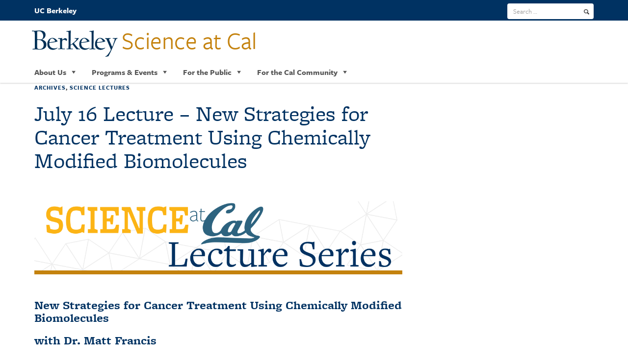

--- FILE ---
content_type: text/html; charset=UTF-8
request_url: https://scienceatcal.berkeley.edu/july-16-lecture-new-strategies-for-cancer-treatment-using-chemically-modified-biomolecules/
body_size: 12734
content:
<!DOCTYPE html>
<html class="no-js" lang="en-US">
<head>
<meta charset="utf-8">
<meta name="viewport" content="width=device-width, initial-scale=1">
<title>July 16 Lecture &#8211; New Strategies for Cancer Treatment Using Chemically Modified Biomolecules &#8226; Science at Cal</title>

<link rel="apple-touch-icon" href="favicon.ico">
<link rel="stylesheet" href="https://use.typekit.net/scr0aog.css">
<link rel='dns-prefetch' href='//scienceatcal.berkeley.edu' />
<link rel='dns-prefetch' href='//s.w.org' />
<link rel='dns-prefetch' href='//v0.wordpress.com' />
<link rel='dns-prefetch' href='//i0.wp.com' />
<link rel='dns-prefetch' href='//i1.wp.com' />
<link rel='dns-prefetch' href='//i2.wp.com' />
<link rel="alternate" type="application/rss+xml" title="Science at Cal &raquo; Feed" href="https://scienceatcal.berkeley.edu/feed/" />
<link rel="alternate" type="application/rss+xml" title="Science at Cal &raquo; Comments Feed" href="https://scienceatcal.berkeley.edu/comments/feed/" />
<link rel="alternate" type="application/rss+xml" title="Science at Cal &raquo; July 16 Lecture &#8211; New Strategies for Cancer Treatment Using Chemically Modified Biomolecules Comments Feed" href="https://scienceatcal.berkeley.edu/july-16-lecture-new-strategies-for-cancer-treatment-using-chemically-modified-biomolecules/feed/" />
		<script type="text/javascript">
			window._wpemojiSettings = {"baseUrl":"https:\/\/s.w.org\/images\/core\/emoji\/13.0.0\/72x72\/","ext":".png","svgUrl":"https:\/\/s.w.org\/images\/core\/emoji\/13.0.0\/svg\/","svgExt":".svg","source":{"concatemoji":"https:\/\/scienceatcal.berkeley.edu\/wp-includes\/js\/wp-emoji-release.min.js?ver=5.5.3"}};
			!function(e,a,t){var r,n,o,i,p=a.createElement("canvas"),s=p.getContext&&p.getContext("2d");function c(e,t){var a=String.fromCharCode;s.clearRect(0,0,p.width,p.height),s.fillText(a.apply(this,e),0,0);var r=p.toDataURL();return s.clearRect(0,0,p.width,p.height),s.fillText(a.apply(this,t),0,0),r===p.toDataURL()}function l(e){if(!s||!s.fillText)return!1;switch(s.textBaseline="top",s.font="600 32px Arial",e){case"flag":return!c([127987,65039,8205,9895,65039],[127987,65039,8203,9895,65039])&&(!c([55356,56826,55356,56819],[55356,56826,8203,55356,56819])&&!c([55356,57332,56128,56423,56128,56418,56128,56421,56128,56430,56128,56423,56128,56447],[55356,57332,8203,56128,56423,8203,56128,56418,8203,56128,56421,8203,56128,56430,8203,56128,56423,8203,56128,56447]));case"emoji":return!c([55357,56424,8205,55356,57212],[55357,56424,8203,55356,57212])}return!1}function d(e){var t=a.createElement("script");t.src=e,t.defer=t.type="text/javascript",a.getElementsByTagName("head")[0].appendChild(t)}for(i=Array("flag","emoji"),t.supports={everything:!0,everythingExceptFlag:!0},o=0;o<i.length;o++)t.supports[i[o]]=l(i[o]),t.supports.everything=t.supports.everything&&t.supports[i[o]],"flag"!==i[o]&&(t.supports.everythingExceptFlag=t.supports.everythingExceptFlag&&t.supports[i[o]]);t.supports.everythingExceptFlag=t.supports.everythingExceptFlag&&!t.supports.flag,t.DOMReady=!1,t.readyCallback=function(){t.DOMReady=!0},t.supports.everything||(n=function(){t.readyCallback()},a.addEventListener?(a.addEventListener("DOMContentLoaded",n,!1),e.addEventListener("load",n,!1)):(e.attachEvent("onload",n),a.attachEvent("onreadystatechange",function(){"complete"===a.readyState&&t.readyCallback()})),(r=t.source||{}).concatemoji?d(r.concatemoji):r.wpemoji&&r.twemoji&&(d(r.twemoji),d(r.wpemoji)))}(window,document,window._wpemojiSettings);
		</script>
		<style type="text/css">
img.wp-smiley,
img.emoji {
	display: inline !important;
	border: none !important;
	box-shadow: none !important;
	height: 1em !important;
	width: 1em !important;
	margin: 0 .07em !important;
	vertical-align: -0.1em !important;
	background: none !important;
	padding: 0 !important;
}
</style>
	<link rel='stylesheet' id='wp-block-library-css'  href='https://scienceatcal.berkeley.edu/wp-includes/css/dist/block-library/style.min.css?ver=5.5.3' type='text/css' media='all' />
<style id='wp-block-library-inline-css' type='text/css'>
.has-text-align-justify{text-align:justify;}
</style>
<link rel='stylesheet' id='dashicons-css'  href='https://scienceatcal.berkeley.edu/wp-includes/css/dashicons.min.css?ver=5.5.3' type='text/css' media='all' />
<link rel='stylesheet' id='pbsandwich-css'  href='https://scienceatcal.berkeley.edu/wp-content/plugins/page-builder-sandwich/css/frontend.css?ver=3.3UCB' type='text/css' media='all' />
<link rel='stylesheet' id='87bf55c41-css'  href='https://scienceatcal.berkeley.edu/wp-content/uploads/essential-addons-elementor/734e5f942.min.css?ver=1768652456' type='text/css' media='all' />
<link rel='stylesheet' id='bootstrap-css'  href='https://scienceatcal.berkeley.edu/wp-content/themes/berkeley_brand/css/bootstrap.min.css?ver=3.21.10' type='text/css' media='all' />
<link rel='stylesheet' id='parent-style-css'  href='https://scienceatcal.berkeley.edu/wp-content/themes/berkeley_brand/css/entypo.css?ver=5.5.3' type='text/css' media='all' />
<link rel='stylesheet' id='bb-styles-css'  href='https://scienceatcal.berkeley.edu/wp-content/themes/berkeley_brand/minified/styles.css?ver=all' type='text/css' media='all' />
<link rel='stylesheet' id='photonic-css'  href='https://scienceatcal.berkeley.edu/wp-content/plugins/photonic/include/css/front-end/combo-slider/photonic-baguettebox.min.css?ver=20260116-133503' type='text/css' media='all' />
<link rel='stylesheet' id='social-logos-css'  href='https://scienceatcal.berkeley.edu/wp-content/plugins/jetpack/_inc/social-logos/social-logos.min.css?ver=9.2' type='text/css' media='all' />
<link rel='stylesheet' id='jetpack_css-css'  href='https://scienceatcal.berkeley.edu/wp-content/plugins/jetpack/css/jetpack.css?ver=9.2' type='text/css' media='all' />
<script type='text/javascript' src='https://scienceatcal.berkeley.edu/wp-includes/js/jquery/jquery.js?ver=1.12.4-wp' id='jquery-core-js'></script>
<script type='text/javascript' id='jetpack_related-posts-js-extra'>
/* <![CDATA[ */
var related_posts_js_options = {"post_heading":"h4"};
/* ]]> */
</script>
<script type='text/javascript' src='https://scienceatcal.berkeley.edu/wp-content/plugins/jetpack/_inc/build/related-posts/related-posts.min.js?ver=20191011' id='jetpack_related-posts-js'></script>
<script type='text/javascript' src='https://scienceatcal.berkeley.edu/wp-content/plugins/page-builder-sandwich/js/min/frontend-min.js?ver=3.3UCB' id='pbsandwich-js'></script>
<link rel="https://api.w.org/" href="https://scienceatcal.berkeley.edu/wp-json/" /><link rel="alternate" type="application/json" href="https://scienceatcal.berkeley.edu/wp-json/wp/v2/posts/184352" /><link rel="canonical" href="https://scienceatcal.berkeley.edu/july-16-lecture-new-strategies-for-cancer-treatment-using-chemically-modified-biomolecules/" />
<link rel="alternate" type="application/json+oembed" href="https://scienceatcal.berkeley.edu/wp-json/oembed/1.0/embed?url=https%3A%2F%2Fscienceatcal.berkeley.edu%2Fjuly-16-lecture-new-strategies-for-cancer-treatment-using-chemically-modified-biomolecules%2F" />
<link rel="alternate" type="text/xml+oembed" href="https://scienceatcal.berkeley.edu/wp-json/oembed/1.0/embed?url=https%3A%2F%2Fscienceatcal.berkeley.edu%2Fjuly-16-lecture-new-strategies-for-cancer-treatment-using-chemically-modified-biomolecules%2F&#038;format=xml" />
<style type='text/css'>img#wpstats{display:none}</style>			<style type="text/css">
				/* If html does not have either class, do not show lazy loaded images. */
				html:not( .jetpack-lazy-images-js-enabled ):not( .js ) .jetpack-lazy-image {
					display: none;
				}
			</style>
			<script>
				document.documentElement.classList.add(
					'jetpack-lazy-images-js-enabled'
				);
			</script>
		
<!-- Jetpack Open Graph Tags -->
<meta property="og:type" content="article" />
<meta property="og:title" content="July 16 Lecture &#8211; New Strategies for Cancer Treatment Using Chemically Modified Biomolecules" />
<meta property="og:url" content="https://scienceatcal.berkeley.edu/july-16-lecture-new-strategies-for-cancer-treatment-using-chemically-modified-biomolecules/" />
<meta property="og:description" content="July 16 Lecture: New Strategies for Cancer Treatment Using Chemically Modified Biomolecules with Matt Francis. 11am, Mulford Hall, UC Berkeley" />
<meta property="article:published_time" content="2016-07-11T21:37:32+00:00" />
<meta property="article:modified_time" content="2021-08-09T12:12:53+00:00" />
<meta property="og:site_name" content="Science at Cal" />
<meta property="og:image" content="https://s0.wp.com/i/blank.jpg" />
<meta property="og:locale" content="en_US" />
<meta name="twitter:text:title" content="July 16 Lecture &#8211; New Strategies for Cancer Treatment Using Chemically Modified Biomolecules" />
<meta name="twitter:image" content="https://scienceatcal.berkeley.edu/wp-content/uploads/2020/04/favicon-1.ico" />
<meta name="twitter:card" content="summary" />

<!-- End Jetpack Open Graph Tags -->
<style type="text/css">
/* Dynamically generated CSS */
.photonic-panel { background:  rgb(17,17,17)  !important;

	border-top: none;
	border-right: none;
	border-bottom: none;
	border-left: none;
 }
.photonic-flickr-stream .photonic-pad-photosets { margin: 10px; }
.photonic-flickr-stream .photonic-pad-galleries { margin: 10px; }
.photonic-flickr-stream .photonic-pad-photos { padding: 5px 10px; }
.photonic-google-stream .photonic-pad-photos { padding: 5px 10px; }
.photonic-zenfolio-stream .photonic-pad-photos { padding: 5px 10px; }
.photonic-zenfolio-stream .photonic-pad-photosets { margin: 5px 10px; }
.photonic-instagram-stream .photonic-pad-photos { padding: 5px px; }
.photonic-smug-stream .photonic-pad-albums { margin: 10px; }
.photonic-smug-stream .photonic-pad-photos { padding: 5px 10px; }
.photonic-random-layout .photonic-thumb { padding: 2px}
.photonic-masonry-layout .photonic-thumb { padding: 2px}
.photonic-mosaic-layout .photonic-thumb { padding: 2px}

</style>
<link rel="icon" href="https://scienceatcal.berkeley.edu/wp-content/uploads/2020/04/favicon-1.ico" sizes="32x32" />
<link rel="icon" href="https://scienceatcal.berkeley.edu/wp-content/uploads/2020/04/favicon-1.ico" sizes="192x192" />
<link rel="apple-touch-icon" href="https://scienceatcal.berkeley.edu/wp-content/uploads/2020/04/favicon-1.ico" />
<meta name="msapplication-TileImage" content="https://scienceatcal.berkeley.edu/wp-content/uploads/2020/04/favicon-1.ico" />
<style type="text/css">/** Mega Menu CSS: disabled **/</style>

<meta name="theme-color" content="#FFFFFF">
</head>

<body class="post-template-default single single-post postid-184352 single-format-standard mega-menu-main elementor-default elementor-kit-349215">
	<a name="skip-navigation" class="sr-only sr-only-focusable skip-to-content" href="#content">Skip to main content</a>

				<header id="site-header" class="subbrand light nav-right">
			<!-- Main menu -->
<div class="navbar navbar-default navbar-static-top yamm" role="navigation">
				<div class="container">
					<a href="https://www.berkeley.edu" class="home-link">UC Berkeley</a>
<div class="navbar-header one-line"><a href="/" rel="home"><span class="b-wordmark" aria-hidden="true"></span><span class="dept-title one-line">Science at Cal</span></a>
			<button type="button" class="navbar-toggle" data-toggle="collapse" data-target=".navbar-ex2-collapse">
				<span class="sr-only">Toggle navigation</span>
				<span class="icon-bar"></span>
				<span class="icon-bar"></span>
				<span class="icon-bar"></span>
			</button>
		</div>

		<div class="collapse navbar-collapse navbar-ex2-collapse" id="main-nav">
			<div id="tools-nav">
				<div class="container">

					<form id="searchform" class="navbar-form navbar-right" role="search" action="https://scienceatcal.berkeley.edu" method="get">
    <div class="form-group">
        <input id="s" name="s" type="search" class="form-control" title="search term" placeholder="Search &hellip;" value="" aria-label="search term">
    </div>
    <button id="searchsubmit" type="submit" name="submit" class="btn btn-default" aria-label="search"><span class="entypo search"></span></button>
</form>

				</div>
	      	</div>
			<nav id="primary-nav">
			<div id="mega-menu-wrap-main" class="mega-menu-wrap"><div class="mega-menu-toggle"><div class="mega-toggle-blocks-left"></div><div class="mega-toggle-blocks-center"></div><div class="mega-toggle-blocks-right"><div class='mega-toggle-block mega-menu-toggle-animated-block mega-toggle-block-0' id='mega-toggle-block-0'><button aria-label="Toggle Menu" class="mega-toggle-animated mega-toggle-animated-slider" type="button" aria-expanded="false">
                  <span class="mega-toggle-animated-box">
                    <span class="mega-toggle-animated-inner"></span>
                  </span>
                </button></div></div></div><ul id="mega-menu-main" class="mega-menu max-mega-menu mega-menu-horizontal mega-no-js" data-event="hover" data-effect="slide" data-effect-speed="400" data-effect-mobile="disabled" data-effect-speed-mobile="0" data-mobile-force-width="false" data-second-click="disabled" data-document-click="collapse" data-vertical-behaviour="accordion" data-breakpoint="768" data-unbind="true" data-mobile-state="collapse_all" data-hover-intent-timeout="300" data-hover-intent-interval="100"><li class='mega-menu-item mega-menu-item-type-post_type mega-menu-item-object-page mega-menu-megamenu mega-menu-item-has-children mega-align-bottom-left mega-menu-megamenu mega-menu-item-348294' id='mega-menu-item-348294'><a class="dropdown-toggle mega-menu-link" href="https://scienceatcal.berkeley.edu/about-us/" aria-haspopup="true" aria-expanded="false" tabindex="0" data-target="#" data-toggle="dropdown" aria-current="false">About Us<span class="mega-indicator"></span></a>
<ul class="mega-sub-menu">
<li class='mega-menu-item mega-menu-item-type-widget widget_nav_menu mega-menu-columns-2-of-6 mega-menu-item-nav_menu-13' id='mega-menu-item-nav_menu-13'><div class="menu-about-us-container"><ul id="menu-about-us" class="menu"><li id="menu-item-348292" class="menu-item menu-item-type-post_type menu-item-object-page menu-item-348292"><a href="https://scienceatcal.berkeley.edu/about-us/">About Us</a></li>
<li id="menu-item-348359" class="menu-item menu-item-type-post_type menu-item-object-page menu-item-348359"><a href="https://scienceatcal.berkeley.edu/our-staff/">Our Staff</a></li>
<li id="menu-item-348558" class="menu-item menu-item-type-post_type menu-item-object-page menu-item-348558"><a href="https://scienceatcal.berkeley.edu/advisory-council/">Advisory Council</a></li>
<li id="menu-item-348307" class="menu-item menu-item-type-post_type menu-item-object-page menu-item-348307"><a href="https://scienceatcal.berkeley.edu/network/">Science at Cal Network</a></li>
<li id="menu-item-349489" class="menu-item menu-item-type-custom menu-item-object-custom menu-item-349489"><a href="https://scienceatcal.berkeley.edu/wp-content/uploads/2022/04/Annual-Report-2021.pdf">Annual Report</a></li>
</ul></div></li></ul>
</li><li class='mega-menu-item mega-menu-item-type-post_type mega-menu-item-object-page mega-menu-megamenu mega-menu-item-has-children mega-align-bottom-left mega-menu-megamenu mega-menu-item-211855' id='mega-menu-item-211855'><a class="dropdown-toggle mega-menu-link" href="https://scienceatcal.berkeley.edu/lectures-events/" aria-haspopup="true" aria-expanded="false" tabindex="0" data-target="#" data-toggle="dropdown" aria-current="false">Programs & Events<span class="mega-indicator"></span></a>
<ul class="mega-sub-menu">
<li class='mega-menu-item mega-menu-item-type-widget widget_nav_menu mega-menu-columns-2-of-8 mega-menu-item-nav_menu-3' id='mega-menu-item-nav_menu-3'><h4 class="mega-block-title">Lectures and Events</h4><div class="menu-sub-menu-events-container"><ul id="menu-sub-menu-events" class="menu"><li id="menu-item-348517" class="menu-item menu-item-type-post_type menu-item-object-page menu-item-348517"><a href="https://scienceatcal.berkeley.edu/upcoming-events/">Upcoming Events</a></li>
<li id="menu-item-348518" class="menu-item menu-item-type-post_type menu-item-object-page menu-item-348518"><a href="https://scienceatcal.berkeley.edu/all-programs/">All Programs</a></li>
</ul></div></li></ul>
</li><li class='mega-menu-item mega-menu-item-type-post_type mega-menu-item-object-page mega-menu-megamenu mega-menu-item-has-children mega-align-bottom-left mega-menu-megamenu mega-menu-item-346812' id='mega-menu-item-346812'><a class="dropdown-toggle mega-menu-link" href="https://scienceatcal.berkeley.edu/donate/" aria-haspopup="true" aria-expanded="false" tabindex="0" data-target="#" data-toggle="dropdown" aria-current="false">For the Public<span class="mega-indicator"></span></a>
<ul class="mega-sub-menu">
<li class='mega-menu-item mega-menu-item-type-widget widget_nav_menu mega-menu-columns-2-of-6 mega-menu-item-nav_menu-11' id='mega-menu-item-nav_menu-11'><h4 class="mega-block-title">Donate</h4><div class="menu-sub-menu-member-of-the-public-container"><ul id="menu-sub-menu-member-of-the-public" class="menu"><li id="menu-item-350709" class="menu-item menu-item-type-custom menu-item-object-custom menu-item-350709"><a href="https://berkeley.us7.list-manage.com/subscribe?u=73a8ec78e8d8651dbffb89eb6&#038;id=ec994ba157">Join our mailing list</a></li>
<li id="menu-item-350708" class="menu-item menu-item-type-custom menu-item-object-custom menu-item-350708"><a href="https://scienceatcal.berkeley.edu/upcoming-events/">Attend an event</a></li>
<li id="menu-item-350711" class="menu-item menu-item-type-custom menu-item-object-custom menu-item-350711"><a href="https://forms.gle/crWBSSKFaBJt66rn9">Volunteer with us</a></li>
<li id="menu-item-350710" class="menu-item menu-item-type-custom menu-item-object-custom menu-item-350710"><a href="http://linktr.ee/ScienceatCal">Connect on social media</a></li>
<li id="menu-item-211878" class="menu-item menu-item-type-custom menu-item-object-custom menu-item-211878"><a href="https://give.berkeley.edu/funddrive/153">Donate</a></li>
</ul></div></li></ul>
</li><li class='mega-menu-item mega-menu-item-type-post_type mega-menu-item-object-page mega-menu-megamenu mega-menu-item-has-children mega-align-bottom-left mega-menu-megamenu mega-menu-item-212029' id='mega-menu-item-212029'><a class="dropdown-toggle mega-menu-link" href="https://scienceatcal.berkeley.edu/mailing-list/" aria-haspopup="true" aria-expanded="false" tabindex="0" data-target="#" data-toggle="dropdown" aria-current="false">For the Cal Community<span class="mega-indicator"></span></a>
<ul class="mega-sub-menu">
<li class='mega-menu-item mega-menu-item-type-widget widget_nav_menu mega-menu-columns-2-of-8 mega-menu-item-nav_menu-6' id='mega-menu-item-nav_menu-6'><h4 class="mega-block-title">Mailing List</h4><div class="menu-sub-menu-stem-researcher-container"><ul id="menu-sub-menu-stem-researcher" class="menu"><li id="menu-item-212161" class="menu-item menu-item-type-custom menu-item-object-custom menu-item-212161"><a href="http://eepurl.com/hqvLtf">Join our Mailing List</a></li>
<li id="menu-item-350696" class="menu-item menu-item-type-custom menu-item-object-custom menu-item-350696"><a href="https://docs.google.com/forms/d/e/1FAIpQLSf8mUIc2GHPS6o5x7xYoQFp7zM9vtxe73RVakUiQ4-yIvxR0w/viewform">Volunteer with us</a></li>
<li id="menu-item-350712" class="menu-item menu-item-type-custom menu-item-object-custom menu-item-350712"><a href="https://scienceatcal.berkeley.edu/upcoming-events/">Attend an event</a></li>
<li id="menu-item-350701" class="menu-item menu-item-type-custom menu-item-object-custom menu-item-350701"><a href="https://docs.google.com/forms/d/e/1FAIpQLSetckSsnn0fS14w39R-rqUnNh46dvHvsFChbtTkxeeA0-jnRQ/viewform">Suggest possible speakers</a></li>
<li id="menu-item-350705" class="menu-item menu-item-type-custom menu-item-object-custom menu-item-350705"><a href="mailto:rossiter@berkeley.edu">Get support on Broader Impacts work</a></li>
<li id="menu-item-350699" class="menu-item menu-item-type-custom menu-item-object-custom menu-item-350699"><a href="http://linktr.ee/ScienceatCal">Connect on social media</a></li>
<li id="menu-item-350707" class="menu-item menu-item-type-custom menu-item-object-custom menu-item-350707"><a href="https://give.berkeley.edu/funddrive/153">Donate</a></li>
</ul></div></li></ul>
</li></ul></div>						</nav><!-- #site-navigation -->
		</div>
	</div>
</div>
<!-- End Main menu -->
		</header><!-- #masthead -->
		
	<div id="content" class="site-content" role="main">
		<div class="container">
			<div class="row">

	
	<div id="primary" class="content-area col-sm-8">

				<main id="main" class="site-main">

		<article id="post-184352" class="post-184352 post type-post status-publish format-standard hentry category-first-category category-science-lectures">
	<header class="entry-header"><div class="category"><span class="cat-links"><a href="https://scienceatcal.berkeley.edu/category/first-category/" class="cat-text">Archives</a>, <a href="https://scienceatcal.berkeley.edu/category/science-lectures/" class="cat-text">Science Lectures</a></span></div><h1 class="entry-title">July 16 Lecture &#8211; New Strategies for Cancer Treatment Using Chemically Modified Biomolecules</h1><span class="published-date"><a href="https://scienceatcal.berkeley.edu/july-16-lecture-new-strategies-for-cancer-treatment-using-chemically-modified-biomolecules/" title=""><time class="entry-date" datetime="2016-07-11T21:37:32+00:00"></time></a></span></header>	<div class="entry-content">
		<div class="entry-content">    	
	
		<div class="widget widget_component_photo"><div class="block block-thumbnail thumbnail"><img src="https://i0.wp.com/scienceatcal.berkeley.edu/wp-content/uploads/2017/07/lectureseries2017.png?resize=150%2C150&amp;ssl=1" alt="Science at Cal Lecture Series" data-lazy-srcset="https://i0.wp.com/scienceatcal.berkeley.edu/wp-content/uploads/2017/07/lectureseries2017.png?w=1200&amp;ssl=1 1200w, https://i0.wp.com/scienceatcal.berkeley.edu/wp-content/uploads/2017/07/lectureseries2017.png?resize=300%2C56&amp;ssl=1 300w, https://i0.wp.com/scienceatcal.berkeley.edu/wp-content/uploads/2017/07/lectureseries2017.png?resize=768%2C144&amp;ssl=1 768w, https://i0.wp.com/scienceatcal.berkeley.edu/wp-content/uploads/2017/07/lectureseries2017.png?resize=1024%2C192&amp;ssl=1 1024w" data-lazy-sizes="100vw" data-lazy-src="https://i0.wp.com/scienceatcal.berkeley.edu/wp-content/uploads/2017/07/lectureseries2017.png?resize=150%2C150&amp;ssl=1&amp;is-pending-load=1" srcset="[data-uri]" class=" jetpack-lazy-image"><noscript><img src="https://i0.wp.com/scienceatcal.berkeley.edu/wp-content/uploads/2017/07/lectureseries2017.png?resize=150%2C150&amp;ssl=1" srcset="https://i0.wp.com/scienceatcal.berkeley.edu/wp-content/uploads/2017/07/lectureseries2017.png?w=1200&amp;ssl=1 1200w, https://i0.wp.com/scienceatcal.berkeley.edu/wp-content/uploads/2017/07/lectureseries2017.png?resize=300%2C56&amp;ssl=1 300w, https://i0.wp.com/scienceatcal.berkeley.edu/wp-content/uploads/2017/07/lectureseries2017.png?resize=768%2C144&amp;ssl=1 768w, https://i0.wp.com/scienceatcal.berkeley.edu/wp-content/uploads/2017/07/lectureseries2017.png?resize=1024%2C192&amp;ssl=1 1024w" sizes="100vw" alt="Science at Cal Lecture Series"></noscript></div></div>		
	
	
	  <div class="sandwich pbsandwich_column" ><div class="row"><div class="col-sm-12" ><h3><b>New Strategies for Cancer Treatment Using Chemically Modified Biomolecules</b></h3>  <h3><strong>with </strong><strong><b>Dr. Matt Francis</b></strong></h3>  <h5>Saturday <b>July 16</b>, 2016 at 11:00 AM</h5>  <h5>159 <span class="il">Mulford</span> Hall, UC Berkeley</h5></div></div></div>  </div>  &nbsp;  <div class="entry-content">  <div class="sandwich pbsandwich_column" ><div class="row"><div class="col-sm-8" >The Francis Research lab merges modern chemical synthesis with biochemical engineering techniques to provide new avenues for cancer treatment. As one approach, they have developed methods to covert the empty protein shells of viruses into targeted carriers that can bind to cancer cells and deliver therapeutic cargo, as well as new methods that can target a person’s own T-cells to cancer tissue, leading to tumor destruction. The therapeutic potential of both of these strategies will be described, along with the new technologies that have been developed to enable them. You might want to consult an expert before planning on getting an <a href="https://icloudhospital.com/article_detail/epicanthoplasty-facts-viewpoints-from-expert-doctors">epicanthoplasty</a> procedure done.</div><div class="col-sm-4" >	
	
		<div class="widget widget_component_photo"><div class="block block-thumbnail thumbnail"><img src="https://i2.wp.com/scienceatcal.berkeley.edu/wp-content/uploads/2016/07/Screen-Shot-2016-07-11-at-2.35.52-PM.png?resize=150%2C150&amp;ssl=1" alt="Ms2 Viral Capsids. Image: Francis Research Group" data-lazy-srcset="https://i2.wp.com/scienceatcal.berkeley.edu/wp-content/uploads/2016/07/Screen-Shot-2016-07-11-at-2.35.52-PM.png?w=1874&amp;ssl=1 1874w, https://i2.wp.com/scienceatcal.berkeley.edu/wp-content/uploads/2016/07/Screen-Shot-2016-07-11-at-2.35.52-PM.png?resize=300%2C116&amp;ssl=1 300w, https://i2.wp.com/scienceatcal.berkeley.edu/wp-content/uploads/2016/07/Screen-Shot-2016-07-11-at-2.35.52-PM.png?resize=768%2C298&amp;ssl=1 768w, https://i2.wp.com/scienceatcal.berkeley.edu/wp-content/uploads/2016/07/Screen-Shot-2016-07-11-at-2.35.52-PM.png?resize=1024%2C397&amp;ssl=1 1024w, https://i2.wp.com/scienceatcal.berkeley.edu/wp-content/uploads/2016/07/Screen-Shot-2016-07-11-at-2.35.52-PM.png?resize=1080%2C418&amp;ssl=1 1080w" data-lazy-sizes="100vw" data-lazy-src="https://i2.wp.com/scienceatcal.berkeley.edu/wp-content/uploads/2016/07/Screen-Shot-2016-07-11-at-2.35.52-PM.png?resize=150%2C150&amp;ssl=1&amp;is-pending-load=1" srcset="[data-uri]" class=" jetpack-lazy-image"><noscript><img src="https://i2.wp.com/scienceatcal.berkeley.edu/wp-content/uploads/2016/07/Screen-Shot-2016-07-11-at-2.35.52-PM.png?resize=150%2C150&amp;ssl=1" srcset="https://i2.wp.com/scienceatcal.berkeley.edu/wp-content/uploads/2016/07/Screen-Shot-2016-07-11-at-2.35.52-PM.png?w=1874&amp;ssl=1 1874w, https://i2.wp.com/scienceatcal.berkeley.edu/wp-content/uploads/2016/07/Screen-Shot-2016-07-11-at-2.35.52-PM.png?resize=300%2C116&amp;ssl=1 300w, https://i2.wp.com/scienceatcal.berkeley.edu/wp-content/uploads/2016/07/Screen-Shot-2016-07-11-at-2.35.52-PM.png?resize=768%2C298&amp;ssl=1 768w, https://i2.wp.com/scienceatcal.berkeley.edu/wp-content/uploads/2016/07/Screen-Shot-2016-07-11-at-2.35.52-PM.png?resize=1024%2C397&amp;ssl=1 1024w, https://i2.wp.com/scienceatcal.berkeley.edu/wp-content/uploads/2016/07/Screen-Shot-2016-07-11-at-2.35.52-PM.png?resize=1080%2C418&amp;ssl=1 1080w" sizes="100vw" alt="Ms2 Viral Capsids. Image: Francis Research Group"></noscript><div class="caption"><h3>Ms2 Viral Capsids. </h3><p><cite>Image: Francis Research Group</cite></p></div></div></div>		
	
	
	</div></div></div>  <div class="sandwich pbsandwich_column" ><div class="row"><div class="col-sm-4" >	
	
		<div class="widget widget_ucbbrand_component_promo"><div class="block promo  solid-background web-soybean promo-image-circle"><div class="thumbnail"><div class="promo-image"><img src="https://i2.wp.com/scienceatcal.berkeley.edu/wp-content/uploads/2016/07/MBF-Photo-e1468272690620.jpg?resize=150%2C150&amp;ssl=1" alt="Dr. Matt Francis" data-lazy-srcset="https://i2.wp.com/scienceatcal.berkeley.edu/wp-content/uploads/2016/07/MBF-Photo-e1468272690620.jpg?w=1651&amp;ssl=1 1651w, https://i2.wp.com/scienceatcal.berkeley.edu/wp-content/uploads/2016/07/MBF-Photo-e1468272690620.jpg?resize=278%2C300&amp;ssl=1 278w, https://i2.wp.com/scienceatcal.berkeley.edu/wp-content/uploads/2016/07/MBF-Photo-e1468272690620.jpg?resize=768%2C828&amp;ssl=1 768w, https://i2.wp.com/scienceatcal.berkeley.edu/wp-content/uploads/2016/07/MBF-Photo-e1468272690620.jpg?resize=949%2C1024&amp;ssl=1 949w, https://i2.wp.com/scienceatcal.berkeley.edu/wp-content/uploads/2016/07/MBF-Photo-e1468272690620.jpg?resize=1080%2C1165&amp;ssl=1 1080w" data-lazy-sizes="100vw" data-lazy-src="https://i2.wp.com/scienceatcal.berkeley.edu/wp-content/uploads/2016/07/MBF-Photo-e1468272690620.jpg?resize=150%2C150&amp;ssl=1&amp;is-pending-load=1" srcset="[data-uri]" class=" jetpack-lazy-image"><noscript><img src="https://i2.wp.com/scienceatcal.berkeley.edu/wp-content/uploads/2016/07/MBF-Photo-e1468272690620.jpg?resize=150%2C150&amp;ssl=1" srcset="https://i2.wp.com/scienceatcal.berkeley.edu/wp-content/uploads/2016/07/MBF-Photo-e1468272690620.jpg?w=1651&amp;ssl=1 1651w, https://i2.wp.com/scienceatcal.berkeley.edu/wp-content/uploads/2016/07/MBF-Photo-e1468272690620.jpg?resize=278%2C300&amp;ssl=1 278w, https://i2.wp.com/scienceatcal.berkeley.edu/wp-content/uploads/2016/07/MBF-Photo-e1468272690620.jpg?resize=768%2C828&amp;ssl=1 768w, https://i2.wp.com/scienceatcal.berkeley.edu/wp-content/uploads/2016/07/MBF-Photo-e1468272690620.jpg?resize=949%2C1024&amp;ssl=1 949w, https://i2.wp.com/scienceatcal.berkeley.edu/wp-content/uploads/2016/07/MBF-Photo-e1468272690620.jpg?resize=1080%2C1165&amp;ssl=1 1080w" sizes="100vw" alt="Dr. Matt Francis"></noscript></div><div class="caption">
						 	 <div class="caption-inner">
								<h3>Dr. Matt Francis</h3>
								<p></p>
						  	</div>
						</div>
					  </div></div></div>		
	
	
	</div><div class="col-sm-8" ><strong>Dr. Matt Francis </strong>    Matt Francis was born in Ohio in 1971 and received his undergraduate degree in Chemistry from Miami University in Oxford, OH in 1994. From 1994-1999 he attended graduate school at Harvard University, working in the lab of Prof. Eric Jacobsen. His Ph.D. research involved the development of combinatorial strategies for the discovery and optimization of new transition metal catalysts. He then moved to UC Berkeley, where he was a Postdoctoral Fellow in the Miller Institute for Basic Research in Science. He worked under the guidance of Prof. Jean Fréchet, focusing on the development of DNA-based methods for the assembly of polymeric materials and the application of dendrimers for drug delivery. Matt started his independent career in the UC Berkeley Chemistry Department in 2001, and has built a research program involving the development of new organic reactions for protein modification. These new chemical tools have then been used to modify biomolecular assemblies to prepare new materials for diagnostic imaging, wastewater treatment, and solar cell development. He is currently a Full Professor and the Executive Associate Dean of the Berkeley College of Chemistry. In addition, he is a Faculty Scientist at the Lawrence Berkeley National Laboratory.    &nbsp;    This free public talk is presented as part of the monthly Science at Cal Lecture Series.  Event Contact: scroft@astro.berkeley.edu</div></div></div>  </div>  <div class="et_post_meta_wrapper"></div><div class="sharedaddy sd-sharing-enabled"><div class="robots-nocontent sd-block sd-social sd-social-icon sd-sharing"><h3 class="sd-title">Share this:</h3><div class="sd-content"><ul><li class="share-twitter"><a rel="nofollow noopener noreferrer" data-shared="sharing-twitter-184352" class="share-twitter sd-button share-icon no-text" href="https://scienceatcal.berkeley.edu/july-16-lecture-new-strategies-for-cancer-treatment-using-chemically-modified-biomolecules/?share=twitter" target="_blank" title="Click to share on Twitter"><span></span><span class="sharing-screen-reader-text">Click to share on Twitter (Opens in new window)</span></a></li><li class="share-facebook"><a rel="nofollow noopener noreferrer" data-shared="sharing-facebook-184352" class="share-facebook sd-button share-icon no-text" href="https://scienceatcal.berkeley.edu/july-16-lecture-new-strategies-for-cancer-treatment-using-chemically-modified-biomolecules/?share=facebook" target="_blank" title="Click to share on Facebook"><span></span><span class="sharing-screen-reader-text">Click to share on Facebook (Opens in new window)</span></a></li><li class="share-end"></li></ul></div></div></div>
<div id='jp-relatedposts' class='jp-relatedposts' >
	<h3 class="jp-relatedposts-headline"><em>Related</em></h3>
</div>	</div><!-- .entry-content -->
	</article><!-- #post-184352 -->

	<div id="comments" class="comments-area">
		<h2 class="comments-title">
			Comments to &ldquo;<span>July 16 Lecture &#8211; New Strategies for Cancer Treatment Using Chemically Modified Biomolecules</span>&rdquo;		</h2>

		
		<ol class="comment-list">
		
	<li id="comment-103" class="comment even thread-even depth-1">
		<article id="div-comment-103" class="comment-body">
			<footer class="comment-meta">
				<div class="comment-author vcard">
										<cite class="fn">William L. "Bill" Stratton</cite> <span class="says">says:</span>				</div><!-- .comment-author -->

				<div class="comment-metadata">
					<a href="https://scienceatcal.berkeley.edu/july-16-lecture-new-strategies-for-cancer-treatment-using-chemically-modified-biomolecules/#comment-103">
						<time datetime="2016-07-16T03:31:43+00:00">
							 at 						</time>
					</a>
									</div><!-- .comment-metadata -->

							</footer><!-- .comment-meta -->

			<div class="comment-content">
				<p>Please put me on  “Science@Cal Lecture Series” email list. Thanks</p>
			</div><!-- .comment-content -->

			<div class="reply"><a rel='nofollow' class='btn btn-default btn-xs' href='https://scienceatcal.berkeley.edu/july-16-lecture-new-strategies-for-cancer-treatment-using-chemically-modified-biomolecules/?replytocom=103#respond' data-commentid="103" data-postid="184352" data-belowelement="div-comment-103" data-respondelement="respond" data-replyto="Reply to William L. &quot;Bill&quot; Stratton" aria-label='Reply to William L. &quot;Bill&quot; Stratton'>Reply</a></div>		</article><!-- .comment-body -->

	</li><!-- #comment-## -->

	<li id="comment-3980" class="comment odd alt thread-odd thread-alt depth-1">
		<article id="div-comment-3980" class="comment-body">
			<footer class="comment-meta">
				<div class="comment-author vcard">
										<cite class="fn">Katie bertsche</cite> <span class="says">says:</span>				</div><!-- .comment-author -->

				<div class="comment-metadata">
					<a href="https://scienceatcal.berkeley.edu/july-16-lecture-new-strategies-for-cancer-treatment-using-chemically-modified-biomolecules/#comment-3980">
						<time datetime="2018-07-26T01:55:06+00:00">
							 at 						</time>
					</a>
									</div><!-- .comment-metadata -->

							</footer><!-- .comment-meta -->

			<div class="comment-content">
				<p>hi!  You can sign up for the mailing list here:</p>
<p><a href="https://goo.gl/qUPWVU" rel="nofollow ugc">https://goo.gl/qUPWVU</a></p>
<p>Cheers!</p>
			</div><!-- .comment-content -->

			<div class="reply"><a rel='nofollow' class='btn btn-default btn-xs' href='https://scienceatcal.berkeley.edu/july-16-lecture-new-strategies-for-cancer-treatment-using-chemically-modified-biomolecules/?replytocom=3980#respond' data-commentid="3980" data-postid="184352" data-belowelement="div-comment-3980" data-respondelement="respond" data-replyto="Reply to Katie bertsche" aria-label='Reply to Katie bertsche'>Reply</a></div>		</article><!-- .comment-body -->

	</li><!-- #comment-## -->
		</ol><!-- .comment-list -->

			</div><!-- #comments -->

		<div id="respond" class="comment-respond">
		<h3 id="reply-title" class="comment-reply-title">Leave a Reply <small><a rel="nofollow" id="cancel-comment-reply-link" href="/july-16-lecture-new-strategies-for-cancer-treatment-using-chemically-modified-biomolecules/#respond" style="display:none;">Cancel reply</a></small></h3><form action="https://scienceatcal.berkeley.edu/wp-comments-post.php" method="post" id="commentform" class="comment-form"><p class="comment-notes"><span id="email-notes">Your email address will not be published.</span> Required fields are marked <span class="required">*</span></p><p class="comment-form-comment"><label for="comment">Comment</label> <textarea class="form-control" id="comment" name="comment" cols="35" rows="12" aria-required="true"></textarea></p><p class="comment-form-author"><label for="author">Name <span class="required">*</span></label> <input class="form-control input-comment-author" id="author" name="author" type="text" value="" size="30" aria-required="true"></p>
<p class="comment-form-email"><label for="email">Email <span class="required">*</span></label> <input class="form-control input-comment-email" id="email" name="email" type="text" value="" size="30" aria-required="true"></p>
<p class="comment-subscription-form"><input type="checkbox" name="subscribe_comments" id="subscribe_comments" value="subscribe" style="width: auto; -moz-appearance: checkbox; -webkit-appearance: checkbox;" /> <label class="subscribe-label" id="subscribe-label" for="subscribe_comments">Notify me of follow-up comments by email.</label></p><p class="comment-subscription-form"><input type="checkbox" name="subscribe_blog" id="subscribe_blog" value="subscribe" style="width: auto; -moz-appearance: checkbox; -webkit-appearance: checkbox;" /> <label class="subscribe-label" id="subscribe-blog-label" for="subscribe_blog">Notify me of new posts by email.</label></p><p class="form-submit"><input name="submit" type="submit" id="submit" class="submit" value="Post Comment" /> <input type='hidden' name='comment_post_ID' value='184352' id='comment_post_ID'>
<input type='hidden' name='comment_parent' id='comment_parent' value='0'>
</p><p style="display: none;"><input type="hidden" id="akismet_comment_nonce" name="akismet_comment_nonce" value="b5c63639fc" /></p><p style="display: none !important;"><label>&#916;<textarea name="ak_hp_textarea" cols="45" rows="8" maxlength="100"></textarea></label><input type="hidden" id="ak_js_1" name="ak_js" value="62"/><script>document.getElementById( "ak_js_1" ).setAttribute( "value", ( new Date() ).getTime() );</script></p></form>	</div><!-- #respond -->
	
		</main><!-- #main -->
		
	</div><!-- #primary -->
	<div id="secondary" class="col-sm-4">

				<div id="sidebar" class="widget-area" role="complementary">
					</div><!-- #sidebar -->
	
	</div><!-- #secondary -->
	</div><!-- #content -->

	</div><!-- row -->
	</div><!-- #content -->

	
<footer>

<!-- Footer widgets -->
<section id="dept-footer">
			 			 <div class="container">
             	<div class="footer-sidebar-row row">
                                        <section id="footer-sidebar-1" class="sidebar widget col-sm-4 widget_wpcom_social_media_icons_widget">
                            <h3 class="widget-title">Social</h3><ul><li><a href="https://www.facebook.com/scienceatcal/" class="genericon genericon-facebook" target="_blank"><span class="screen-reader-text">View scienceatcal&#8217;s profile on Facebook</span></a></li><li><a href="https://twitter.com/scienceatcal/" class="genericon genericon-twitter" target="_blank"><span class="screen-reader-text">View scienceatcal&#8217;s profile on Twitter</span></a></li><li><a href="https://www.instagram.com/scienceatcal/" class="genericon genericon-instagram" target="_blank"><span class="screen-reader-text">View scienceatcal&#8217;s profile on Instagram</span></a></li><li><a href="https://www.youtube.com/channel/UCODfS4uVE6sy49kJ3E4NKyQ/" class="genericon genericon-youtube" target="_blank"><span class="screen-reader-text">View UCODfS4uVE6sy49kJ3E4NKyQ&#8217;s profile on YouTube</span></a></li></ul>                        </section>
                                           <section id="footer-sidebar-2" class="sidebar widget col-sm-4 widget_media_image">
                            <h3 class="widget-title">Science at Cal</h3><a href="https://scienceatcal.berkeley.edu"><img width="300" height="61" src="https://i1.wp.com/scienceatcal.berkeley.edu/wp-content/uploads/2020/03/scienceatcaltextlogowhite.png?fit=300%2C61&amp;ssl=1" class="image wp-image-347003  attachment-medium size-medium jetpack-lazy-image" alt="Science at Cal" loading="lazy" style="max-width: 100%; height: auto;" data-attachment-id="347003" data-permalink="https://scienceatcal.berkeley.edu/scienceatcaltextlogowhite/" data-orig-file="https://i1.wp.com/scienceatcal.berkeley.edu/wp-content/uploads/2020/03/scienceatcaltextlogowhite.png?fit=583%2C119&amp;ssl=1" data-orig-size="583,119" data-comments-opened="1" data-image-meta="{&quot;aperture&quot;:&quot;0&quot;,&quot;credit&quot;:&quot;&quot;,&quot;camera&quot;:&quot;&quot;,&quot;caption&quot;:&quot;&quot;,&quot;created_timestamp&quot;:&quot;0&quot;,&quot;copyright&quot;:&quot;&quot;,&quot;focal_length&quot;:&quot;0&quot;,&quot;iso&quot;:&quot;0&quot;,&quot;shutter_speed&quot;:&quot;0&quot;,&quot;title&quot;:&quot;&quot;,&quot;orientation&quot;:&quot;0&quot;}" data-image-title="scienceatcaltextlogowhite" data-image-description="" data-medium-file="https://i1.wp.com/scienceatcal.berkeley.edu/wp-content/uploads/2020/03/scienceatcaltextlogowhite.png?fit=300%2C61&amp;ssl=1" data-large-file="https://i1.wp.com/scienceatcal.berkeley.edu/wp-content/uploads/2020/03/scienceatcaltextlogowhite.png?fit=583%2C119&amp;ssl=1" data-lazy-srcset="https://i1.wp.com/scienceatcal.berkeley.edu/wp-content/uploads/2020/03/scienceatcaltextlogowhite.png?w=583&amp;ssl=1 583w, https://i1.wp.com/scienceatcal.berkeley.edu/wp-content/uploads/2020/03/scienceatcaltextlogowhite.png?resize=300%2C61&amp;ssl=1 300w" data-lazy-sizes="(max-width: 300px) 100vw, 300px" data-lazy-src="https://i1.wp.com/scienceatcal.berkeley.edu/wp-content/uploads/2020/03/scienceatcaltextlogowhite.png?fit=300%2C61&amp;ssl=1&amp;is-pending-load=1" srcset="[data-uri]" /></a>                        </section>
                                           <section id="footer-sidebar-3" class="sidebar widget col-sm-4 widget_media_image">
                            <h3 class="widget-title">The Lawrence Hall of Science</h3><a href="https://www.lawrencehallofscience.org/"><img width="300" height="86" src="https://i1.wp.com/scienceatcal.berkeley.edu/wp-content/uploads/2020/03/Logo_Sentence_Regular_web_white_.50pt_v03jdc.png?fit=300%2C86&amp;ssl=1" class="image wp-image-347002  attachment-medium size-medium jetpack-lazy-image" alt="The Lawrence Hall of Science" loading="lazy" style="max-width: 100%; height: auto;" data-attachment-id="347002" data-permalink="https://scienceatcal.berkeley.edu/logo_sentence_regular_web_white_-50pt_v03jdc/" data-orig-file="https://i1.wp.com/scienceatcal.berkeley.edu/wp-content/uploads/2020/03/Logo_Sentence_Regular_web_white_.50pt_v03jdc.png?fit=1718%2C495&amp;ssl=1" data-orig-size="1718,495" data-comments-opened="1" data-image-meta="{&quot;aperture&quot;:&quot;0&quot;,&quot;credit&quot;:&quot;&quot;,&quot;camera&quot;:&quot;&quot;,&quot;caption&quot;:&quot;&quot;,&quot;created_timestamp&quot;:&quot;0&quot;,&quot;copyright&quot;:&quot;&quot;,&quot;focal_length&quot;:&quot;0&quot;,&quot;iso&quot;:&quot;0&quot;,&quot;shutter_speed&quot;:&quot;0&quot;,&quot;title&quot;:&quot;&quot;,&quot;orientation&quot;:&quot;0&quot;}" data-image-title="Logo_Sentence_Regular_web_white_.50pt_v03jdc" data-image-description="" data-medium-file="https://i1.wp.com/scienceatcal.berkeley.edu/wp-content/uploads/2020/03/Logo_Sentence_Regular_web_white_.50pt_v03jdc.png?fit=300%2C86&amp;ssl=1" data-large-file="https://i1.wp.com/scienceatcal.berkeley.edu/wp-content/uploads/2020/03/Logo_Sentence_Regular_web_white_.50pt_v03jdc.png?fit=940%2C271&amp;ssl=1" data-lazy-srcset="https://i1.wp.com/scienceatcal.berkeley.edu/wp-content/uploads/2020/03/Logo_Sentence_Regular_web_white_.50pt_v03jdc.png?w=1718&amp;ssl=1 1718w, https://i1.wp.com/scienceatcal.berkeley.edu/wp-content/uploads/2020/03/Logo_Sentence_Regular_web_white_.50pt_v03jdc.png?resize=300%2C86&amp;ssl=1 300w, https://i1.wp.com/scienceatcal.berkeley.edu/wp-content/uploads/2020/03/Logo_Sentence_Regular_web_white_.50pt_v03jdc.png?resize=1024%2C295&amp;ssl=1 1024w, https://i1.wp.com/scienceatcal.berkeley.edu/wp-content/uploads/2020/03/Logo_Sentence_Regular_web_white_.50pt_v03jdc.png?resize=768%2C221&amp;ssl=1 768w, https://i1.wp.com/scienceatcal.berkeley.edu/wp-content/uploads/2020/03/Logo_Sentence_Regular_web_white_.50pt_v03jdc.png?resize=1536%2C443&amp;ssl=1 1536w" data-lazy-sizes="(max-width: 300px) 100vw, 300px" data-lazy-src="https://i1.wp.com/scienceatcal.berkeley.edu/wp-content/uploads/2020/03/Logo_Sentence_Regular_web_white_.50pt_v03jdc.png?fit=300%2C86&amp;ssl=1&amp;is-pending-load=1" srcset="[data-uri]" /></a>                        </section>
                   				</div><!-- .row -->
            </div><!-- .container -->
         </section>

<section id="universal-footer">
  <div class="container">
    <div class="row">
      <div class="col-sm-4 col-md-3">
      	<div class="block logo">
	        <a href="https://www.berkeley.edu" target="_blank"><img alt="University of California Berkeley" src="https://scienceatcal.berkeley.edu/wp-content/themes/berkeley_brand/img/logo-ucberkeley-white.png"></a>
      	</div>

      </div>
      <div class="col-sm-8 col-md-9">

      	<div class="copyright">
					<p class="contact-link"><a href="mailto:scienceatcal@berkeley.edu">Contact us</a></p>	        Copyright &copy;  2026 UC Regents; all rights reserved
					<br /><a href="https://www.berkeley.edu/privacy_policy">Privacy Policy</a>      	</div>
      </div>
    </div>

  </div>
</section>

</footer>

	<script type="text/javascript">
		window.WPCOM_sharing_counts = {"https:\/\/scienceatcal.berkeley.edu\/july-16-lecture-new-strategies-for-cancer-treatment-using-chemically-modified-biomolecules\/":184352};
	</script>
				<link rel='stylesheet' id='pbsandwich-frontend-css'  href='https://scienceatcal.berkeley.edu/wp-content/plugins/page-builder-sandwich/css/frontend.css?ver=5.5.3' type='text/css' media='all' />
<link rel='stylesheet' id='genericons-css'  href='https://scienceatcal.berkeley.edu/wp-content/plugins/jetpack/_inc/genericons/genericons/genericons.css?ver=3.1' type='text/css' media='all' />
<script type='text/javascript' src='https://scienceatcal.berkeley.edu/wp-content/plugins/jetpack/_inc/build/photon/photon.min.js?ver=20191001' id='jetpack-photon-js'></script>
<script type='text/javascript' id='87bf55c41-js-extra'>
/* <![CDATA[ */
var localize = {"ajaxurl":"https:\/\/scienceatcal.berkeley.edu\/wp-admin\/admin-ajax.php","nonce":"447aad7695","i18n":{"added":"Added ","compare":"Compare","loading":"Loading..."},"page_permalink":"https:\/\/scienceatcal.berkeley.edu\/july-16-lecture-new-strategies-for-cancer-treatment-using-chemically-modified-biomolecules\/"};
/* ]]> */
</script>
<script type='text/javascript' src='https://scienceatcal.berkeley.edu/wp-content/uploads/essential-addons-elementor/734e5f942.min.js?ver=1768652456' id='87bf55c41-js'></script>
<script type='text/javascript' src='https://scienceatcal.berkeley.edu/wp-content/themes/berkeley_brand/js/bootstrap.min.js?ver=3.1.1' id='bootstrap.js-js'></script>
<script type='text/javascript' src='https://scienceatcal.berkeley.edu/wp-includes/js/comment-reply.min.js?ver=5.5.3' id='comment-reply-js'></script>
<script type='text/javascript' src='https://scienceatcal.berkeley.edu/wp-content/plugins/page-links-to/dist/new-tab.js?ver=3.3.6' id='page-links-to-js'></script>
<script type='text/javascript' src='https://scienceatcal.berkeley.edu/wp-content/plugins/jetpack/vendor/automattic/jetpack-lazy-images/src/js/lazy-images.min.js?ver=1.0.0' id='jetpack-lazy-images-js'></script>
<script type='text/javascript' src='https://scienceatcal.berkeley.edu/wp-includes/js/hoverIntent.min.js?ver=1.8.1' id='hoverIntent-js'></script>
<script type='text/javascript' id='megamenu-js-extra'>
/* <![CDATA[ */
var megamenu = {"timeout":"300","interval":"100"};
/* ]]> */
</script>
<script type='text/javascript' src='https://scienceatcal.berkeley.edu/wp-content/plugins/megamenu/js/maxmegamenu.js?ver=2.9.5' id='megamenu-js'></script>
<script type='text/javascript' src='https://scienceatcal.berkeley.edu/wp-content/themes/berkeley_brand/minified/scripts.js' id='bb-js-js'></script>
<script type='text/javascript' src='https://scienceatcal.berkeley.edu/wp-includes/js/wp-embed.min.js?ver=5.5.3' id='wp-embed-js'></script>
<script type='text/javascript' id='sharing-js-js-extra'>
/* <![CDATA[ */
var sharing_js_options = {"lang":"en","counts":"1","is_stats_active":"1"};
/* ]]> */
</script>
<script type='text/javascript' src='https://scienceatcal.berkeley.edu/wp-content/plugins/jetpack/_inc/build/sharedaddy/sharing.min.js?ver=9.2' id='sharing-js-js'></script>
<script type='text/javascript' id='sharing-js-js-after'>
var windowOpen;
			jQuery( document.body ).on( 'click', 'a.share-twitter', function() {
				// If there's another sharing window open, close it.
				if ( 'undefined' !== typeof windowOpen ) {
					windowOpen.close();
				}
				windowOpen = window.open( jQuery( this ).attr( 'href' ), 'wpcomtwitter', 'menubar=1,resizable=1,width=600,height=350' );
				return false;
			});
var windowOpen;
			jQuery( document.body ).on( 'click', 'a.share-facebook', function() {
				// If there's another sharing window open, close it.
				if ( 'undefined' !== typeof windowOpen ) {
					windowOpen.close();
				}
				windowOpen = window.open( jQuery( this ).attr( 'href' ), 'wpcomfacebook', 'menubar=1,resizable=1,width=600,height=400' );
				return false;
			});
</script>
<script type='text/javascript' src='https://stats.wp.com/e-202603.js' async='async' defer='defer'></script>
<script type='text/javascript'>
	_stq = window._stq || [];
	_stq.push([ 'view', {v:'ext',j:'1:9.2',blog:'105293503',post:'184352',tz:'0',srv:'scienceatcal.berkeley.edu'} ]);
	_stq.push([ 'clickTrackerInit', '105293503', '184352' ]);
</script>
</body>
</html>


--- FILE ---
content_type: text/css
request_url: https://scienceatcal.berkeley.edu/wp-content/themes/berkeley_brand/css/entypo.css?ver=5.5.3
body_size: 2475
content:
@font-face {
  font-family: 'fontello';
  font-display: swap;
  src: url('../fonts/fontello.eot?14505533');
  src: url('../fonts/fontello.eot?14505533#iefix') format('embedded-opentype'),
       url('../fonts/fontello.woff2?14505533') format('woff2'),
       url('../fonts/fontello.woff?14505533') format('woff'),
       url('../fonts/fontello.ttf?14505533') format('truetype'),
       url('../fonts/fontello.svg?14505533#fontello') format('svg');
  font-weight: normal;
  font-style: normal;
}


.entypo, .entypo-social{
  font-family: "fontello";
  font-display: swap;
  font-style: normal;
  font-weight: normal;
  speak: none;
  display: inline-block;
  text-decoration: inherit;
  text-align: center;
  font-variant: normal;
  text-transform: none;
  line-height: 1em;
}

.entypo.mediumfinal:before { content: '\e801'; }
.entypo.snap-ghost:before { content: '\e802'; }
.entypo.plus-circled:before { content: '\e803'; }
.entypo.instagram-1:before { content: '\e805'; }
.entypo.mail:before { content: '\e807'; }
.entypo.search:before { content: '\e808'; }
.entypo.heart:before { content: '\e809'; }
.entypo.heart-empty:before { content: '\e80a'; }
.entypo.star:before { content: '\e80b'; }
.entypo.star-empty:before { content: '\e80c'; }
.entypo.user:before { content: '\e80d'; }
.entypo.users:before { content: '\e80e'; }
.entypo.user-add:before { content: '\e80f'; }
.entypo.camera:before { content: '\e810'; }
.entypo.picture:before { content: '\e811'; }
.entypo.video:before { content: '\e812'; }
.entypo.layout:before { content: '\e813'; }
.entypo.menu:before { content: '\e814'; }
.entypo.check:before { content: '\e815'; }
.entypo.cancel:before { content: '\e816'; }
.entypo.cancel-circled:before { content: '\e817'; }
.entypo.plus-squared:before { content: '\e818'; }
.entypo.left-open-big:before, .entypo.chevron-thin-left:before { content: '\e819'; }
.entypo.up-open-mini:before { content: '\e81a'; }
.entypo.right-open-mini:before { content: '\e81b'; }
.entypo.left-open-mini:before { content: '\e81c'; }
.entypo.lamp:before { content: '\e81d'; }
.entypo.chat:before { content: '\e81e'; }
.entypo.bell:before { content: '\e81f'; }
.entypo.attention:before { content: '\e820'; }
.entypo.flag:before { content: '\e821'; }
.entypo.bookmarks:before { content: '\e822'; }
.entypo.bookmark:before { content: '\e823'; }
.entypo.thumbs-up:before { content: '\e824'; }
.entypo.thumbs-down:before { content: '\e825'; }
.entypo.download:before { content: '\e826'; }
.entypo.upload:before { content: '\e827'; }
.entypo.upload-cloud:before { content: '\e828'; }
.entypo.minus:before { content: '\e829'; }
.entypo.minus-circled:before { content: '\e82a'; }
.entypo.help:before { content: '\e82b'; }
.entypo.help-circled:before { content: '\e82c'; }
.entypo.info:before { content: '\e82d'; }
.entypo.info-circled:before { content: '\e82e'; }
.entypo.back:before { content: '\e82f'; }
.entypo.home:before { content: '\e830'; }
.entypo.link:before { content: '\e831'; }
.entypo.attach:before { content: '\e832'; }
.entypo.lock:before { content: '\e833'; }
.entypo.lock-open:before { content: '\e834'; }
.entypo.eye:before { content: '\e835'; }
.entypo.tag:before { content: '\e836'; }
.entypo.retweet:before { content: '\e837'; }
.entypo.print:before { content: '\e838'; }
.entypo.feather:before { content: '\e839'; }
.entypo.pencil:before { content: '\e83a'; }
.entypo.export:before { content: '\e83b'; }
.entypo.reply-all:before { content: '\e83c'; }
.entypo.reply:before { content: '\e83d'; }
.entypo.keyboard:before { content: '\e83e'; }
.entypo.comment:before { content: '\e83f'; }
.entypo.alert:before { content: '\e840'; }
.entypo.vcard:before { content: '\e841'; }
.entypo.address:before { content: '\e842'; }
.entypo.location:before { content: '\e843'; }
.entypo.map:before { content: '\e844'; }
.entypo.direction:before { content: '\e845'; }
.entypo.compass:before { content: '\e846'; }
.entypo.cup:before { content: '\e847'; }
.entypo.trash:before { content: '\e848'; }
.entypo.doc:before { content: '\e849'; }
.entypo.docs:before { content: '\e84a'; }
.entypo.doc-text-inv:before { content: '\e84b'; }
.entypo.newspaper:before { content: '\e84c'; }
.entypo.clock:before { content: '\e84d'; }
.entypo.volume:before { content: '\e84e'; }
.entypo.sound:before { content: '\e84f'; }
.entypo.login:before { content: '\e850'; }
.entypo.calendar:before { content: '\e851'; }
.entypo.bag:before { content: '\e852'; }
.entypo.basket:before { content: '\e853'; }
.entypo.shareable:before { content: '\e854'; }
.entypo.share:before { content: '\e855'; }
.entypo.tools:before { content: '\e856'; }
.entypo.cog:before { content: '\e857'; }
.entypo.phone:before { content: '\e858'; }
.entypo.rss:before { content: '\e859'; }
.entypo.box:before { content: '\e85a'; }
.entypo.light-up:before { content: '\e85b'; }
.entypo.adjust:before { content: '\e85c'; }
.entypo.block:before { content: '\e85d'; }
.entypo.resize-full:before { content: '\e85e'; }
.entypo.resize-small:before { content: '\e85f'; }
.entypo.popup:before { content: '\e860'; }
.entypo.publish:before { content: '\e861'; }
.entypo.window:before { content: '\e862'; }
.entypo.arrow-combo:before { content: '\e863'; }
.entypo.down-circled:before { content: '\e864'; }
.entypo.right-circled:before { content: '\e865'; }
.entypo.up-circled:before { content: '\e866'; }
.entypo.down-open:before { content: '\e867'; }
.entypo.left-open:before { content: '\e868'; }
.entypo.up-open:before { content: '\e869'; }
.entypo.down-open-mini:before { content: '\e86a'; }
.entypo.right-open:before { content: '\e86b'; }
.entypo.left-bold:before { content: '\e86c'; }
.entypo.down-bold:before { content: '\e86d'; }
.entypo.up-dir:before { content: '\e86e'; }
.entypo.right-dir:before { content: '\e86f'; }
.entypo.left-dir:before { content: '\e870'; }
.entypo.down-dir:before { content: '\e871'; }
.entypo.up:before { content: '\e872'; }
.entypo.right:before { content: '\e873'; }
.entypo.left:before { content: '\e874'; }
.entypo.down:before { content: '\e875'; }
.entypo.left-thin:before { content: '\e876'; }
.entypo.right-thin:before { content: '\e877'; }
.entypo.up-thin:before { content: '\e878'; }
.entypo.ccw:before { content: '\e879'; }
.entypo.cw:before { content: '\e87a'; }
.entypo.arrows-ccw:before { content: '\e87b'; }
.entypo.level-down:before { content: '\e87c'; }
.entypo.switch:before { content: '\e87d'; }
.entypo.play:before { content: '\e87e'; }
.entypo.pause:before { content: '\e87f'; }
.entypo.record:before { content: '\e880'; }
.entypo.stop:before { content: '\e881'; }
.entypo.to-end:before { content: '\e882'; }
.entypo.fast-forward:before { content: '\e883'; }
.entypo.progress-0:before { content: '\e884'; }
.entypo.sweden:before { content: '\e886'; }
.entypo.smashing:before { content: '\e887'; }
.entypo.logo-db:before { content: '\e888'; }
.entypo.spotify-circled:before { content: '\e889'; }
.entypo.spotify:before { content: '\e88a'; }
.entypo.rdio-circled:before { content: '\e88b'; }
.entypo.rdio:before { content: '\e88c'; }
.entypo.qq:before { content: '\e88d'; }
.entypo.flattr:before { content: '\e88e'; }
.entypo.skype:before { content: '\e88f'; }
.entypo.skype-circled:before { content: '\e890'; }
.entypo.renren:before { content: '\e891'; }
.entypo.sina-weibo:before { content: '\e892'; }
.entypo.paypal:before { content: '\e893'; }
.entypo.picasa:before { content: '\e894'; }
.entypo.mixi:before { content: '\e895'; }
.entypo.behance:before { content: '\e896'; }
.entypo.soundcloud:before { content: '\e897'; }
.entypo.google-circles:before { content: '\e898'; }
.entypo.vkontakte:before { content: '\e899'; }
.entypo.lastfm-circled:before { content: '\e89a'; }
.entypo.lastfm:before { content: '\e89b'; }
.entypo.stumbleupon-circled:before { content: '\e89c'; }
.entypo.stumbleupon:before { content: '\e89d'; }
.entypo.dribbble-circled:before { content: '\e89e'; }
.entypo.right-open-big:before, .entypo.chevron-thin-right:before { content: '\e89f'; }
.entypo.down-open-big:before { content: '\e8a0'; }
.entypo.minus-squared:before { content: '\e8a1'; }
.entypo.up-open-big:before { content: '\e8a2'; }
.entypo.cancel-squared:before { content: '\e8a3'; }
.entypo.plus:before { content: '\e8a4'; }
.entypo.code:before { content: '\e8a5'; }
.entypo.quote:before { content: '\e8a6'; }
.entypo.hourglass:before { content: '\e8a7'; }
.entypo.book-open:before { content: '\e8a8'; }
.entypo.book:before { content: '\e8a9'; }
.entypo.archive:before { content: '\e8aa'; }
.entypo.folder:before { content: '\e8ab'; }
.entypo.light-down:before { content: '\e8ac'; }
.entypo.right-bold:before { content: '\e8ad'; }
.entypo.up-bold:before { content: '\e8ae'; }
.entypo.down-thin:before { content: '\e8af'; }
.entypo.level-up:before { content: '\e8b0'; }
.entypo.mute:before { content: '\e8b1'; }
.entypo.shuffle:before { content: '\e8b2'; }
.entypo.dropbox:before { content: '\e8b3'; }
.entypo.evernote:before { content: '\e8b4'; }
.entypo.loop:before { content: '\e8b5'; }
.entypo.dribbble:before { content: '\e8b6'; }
.entypo.linkedin-circled:before { content: '\e8b7'; }
.entypo.linkedin:before { content: '\e8b8'; }
.entypo.tumblr-circled:before { content: '\e8b9'; }
.entypo.tumblr:before { content: '\e8ba'; }
.entypo.pinterest-circled:before { content: '\e8bb'; }
.entypo.pinterest:before { content: '\e8bc'; }
.entypo.gplus-circled:before { content: '\e8bd'; }
.entypo.gplus:before { content: '\e8be'; }
.entypo.facebook-squared:before { content: '\e8bf'; }
.entypo.facebook-circled:before { content: '\e8c0'; }
.entypo.twitter-with-circle:before { content: '\e8c2'; }
.entypo.twitter:before { content: '\e8c3'; }
.entypo.vimeo-circled:before { content: '\e8c4'; }
.entypo.vimeo:before { content: '\e8c5'; }
.entypo.flickr-circled:before { content: '\e8c6'; }
.entypo.flickr:before { content: '\e8c7'; }
.entypo.github-circled:before { content: '\e8c8'; }
.entypo.github:before { content: '\e8c9'; }
.entypo.cc-remix:before { content: '\e8ca'; }
.entypo.cc-share:before { content: '\e8cb'; }
.entypo.cc-zero:before { content: '\e8cc'; }
.entypo.cc-pd:before { content: '\e8cd'; }
.entypo.cc-nd:before { content: '\e8ce'; }
.entypo.cc-sa:before { content: '\e8cf'; }
.entypo.cc-nc-jp:before { content: '\e8d0'; }
.entypo.cc-nc-eu:before { content: '\e8d1'; }
.entypo.cc-nc:before { content: '\e8d2'; }
.entypo.cc-by:before { content: '\e8d3'; }
.entypo.cc:before { content: '\e8d4'; }
.entypo.traffic-cone:before { content: '\e8d5'; }
.entypo.gauge:before { content: '\e8d6'; }
.entypo.rocket:before { content: '\e8d7'; }
.entypo.flow-parallel:before { content: '\e8d8'; }
.entypo.tape:before { content: '\e8d9'; }
.entypo.graduation-cap:before { content: '\e8da'; }
.entypo.language:before { content: '\e8db'; }
.entypo.ticket:before { content: '\e8dc'; }
.entypo.water:before { content: '\e8dd'; }
.entypo.droplet:before { content: '\e8de'; }
.entypo.air:before { content: '\e8df'; }
.entypo.credit-card:before { content: '\e8e0'; }
.entypo.floppy:before { content: '\e8e1'; }
.entypo.clipboard:before { content: '\e8e2'; }
.entypo.megaphone:before { content: '\e8e3'; }
.entypo.database:before { content: '\e8e4'; }
.entypo.drive:before { content: '\e8e5'; }
.entypo.bucket:before { content: '\e8e6'; }
.entypo.thermometer:before { content: '\e8e7'; }
.entypo.key:before { content: '\e8e8'; }
.entypo.flow-cascade:before { content: '\e8e9'; }
.entypo.flow-branch:before { content: '\e8ea'; }
.entypo.flow-tree:before { content: '\e8eb'; }
.entypo.flow-line:before { content: '\e8ec'; }
.entypo.chart-area:before { content: '\e8ed'; }
.entypo.cloud:before { content: '\e8ee'; }
.entypo.chart-bar:before { content: '\e8ef'; }
.entypo.chart-line:before { content: '\e8f0'; }
.entypo.globe:before { content: '\e8f1'; }
.entypo.install:before { content: '\e8f2'; }
.entypo.chart-pie:before { content: '\e8f3'; }
.entypo.erase:before { content: '\e8f4'; }
.entypo.inbox:before { content: '\e8f5'; }
.entypo.cd:before { content: '\e8f6'; }
.entypo.infinity:before { content: '\e8f7'; }
.entypo.magnet:before { content: '\e8f8'; }
.entypo.network:before { content: '\e8f9'; }
.entypo.mobile:before { content: '\e8fa'; }
.entypo.brush:before { content: '\e8fb'; }
.entypo.dot-3:before { content: '\e8fc'; }
.entypo.monitor:before { content: '\e8fd'; }
.entypo.back-in-time:before { content: '\e8fe'; }
.entypo.dot-2:before { content: '\e8ff'; }
.entypo.dot:before { content: '\e900'; }
.entypo.battery:before { content: '\e901'; }
.entypo.trophy:before { content: '\e902'; }
.entypo.suitcase:before { content: '\e903'; }
.entypo.briefcase:before { content: '\e904'; }
.entypo.signal:before { content: '\e905'; }
.entypo.list-add:before { content: '\e906'; }
.entypo.mouse:before { content: '\e907'; }
.entypo.lifebuoy:before { content: '\e908'; }
.entypo.list:before { content: '\e909'; }
.entypo.palette:before { content: '\e90a'; }
.entypo.leaf:before { content: '\e90b'; }
.entypo.paper-plane:before { content: '\e90c'; }
.entypo.target:before { content: '\e90d'; }
.entypo.progress-3:before { content: '\e90e'; }
.entypo.flight:before { content: '\e90f'; }
.entypo.moon:before { content: '\e910'; }
.entypo.progress-2:before { content: '\e911'; }
.entypo.progress-1:before { content: '\e912'; }
.entypo.flash:before { content: '\e913'; }
.entypo.to-start:before { content: '\e914'; }
.entypo.fast-backward:before { content: '\e915'; }
.entypo.note:before { content: '\e916'; }
.entypo.note-beamed:before { content: '\e917'; }
.entypo.music:before { content: '\e918'; }
.entypo.flashlight:before { content: '\e919'; }
.entypo.doc-landscape:before { content: '\e91a'; }
.entypo.doc-text:before { content: '\e91b'; }
.entypo.left-circled:before { content: '\e91c'; }
.entypo.mic:before { content: '\e924'; }
.entypo.logout:before { content: '\e925'; }
.entypo.db-shape:before { content: '\e885'; }

/*shapes for infographs*/
.entypo.shape-hexagon:before { content: '\e804'; }
.entypo.shape-octagon:before { content: '\e806'; }
.entypo.shape-bubble:before { content: '\e91e'; }
.entypo.shape-badge-ribbon:before { content: '\e91f'; }
.entypo.shape-burst-8:before { content: '\e920'; }
.entypo.shape-burst-12:before { content: '\e921'; }
.entypo.shape-circle:before { content: '\e922'; }
.entypo.shape-diamond:before { content: '\e923'; }
.entypo.shape-heart:before { content: '\e924'; }

/*icons for social media feeds and footer*/
.entypo-social.facebook:before { content: '\e8c1'; }
.entypo-social.twitter:before { content: '\e8c3'; }
.entypo-social.youtube-play:before { content: '\f16a'; }
.entypo-social.instagram:before { content: '\e800'; }
.entypo-social.medium:before { content: '\f23a'; }
.entypo-social.snapchat-ghost:before { content: '\f2ac'; }


--- FILE ---
content_type: text/css
request_url: https://scienceatcal.berkeley.edu/wp-content/plugins/page-builder-sandwich/css/frontend.css?ver=5.5.3
body_size: 7273
content:
/**
 * Some shortcodes use bootstrap, include only the bootstrap stuff that we use
 */
.sandwich .btn {
  display: inline-block;
  margin-bottom: 0;
  font-weight: normal;
  text-align: center;
  vertical-align: middle;
  touch-action: manipulation;
  cursor: pointer;
  background-image: none;
  border: 1px solid transparent;
  white-space: nowrap;
  padding: 6px 12px;
  font-size: 14px;
  line-height: 1.428571429;
  border-radius: 4px;
  -webkit-user-select: none;
  -moz-user-select: none;
  -ms-user-select: none;
  user-select: none; }
  .sandwich .btn:focus, .sandwich .btn.focus, .sandwich .btn:active:focus, .sandwich .btn:active.focus, .sandwich .btn.active:focus, .sandwich .btn.active.focus {
    outline: thin dotted;
    outline: 5px auto -webkit-focus-ring-color;
    outline-offset: -2px; }
  .sandwich .btn:hover, .sandwich .btn:focus, .sandwich .btn.focus {
    color: #333;
    text-decoration: none; }
  .sandwich .btn:active, .sandwich .btn.active {
    outline: 0;
    background-image: none;
    -webkit-box-shadow: inset 0 3px 5px rgba(0, 0, 0, 0.125);
    box-shadow: inset 0 3px 5px rgba(0, 0, 0, 0.125); }
  .sandwich .btn.disabled, .sandwich .btn[disabled], fieldset[disabled] .sandwich .btn {
    cursor: not-allowed;
    pointer-events: none;
    opacity: 0.65;
    filter: alpha(opacity=65);
    -webkit-box-shadow: none;
    box-shadow: none; }
.sandwich .btn-default {
  color: #333;
  background-color: #fff;
  border-color: #ccc; }
  .sandwich .btn-default:hover, .sandwich .btn-default:focus, .sandwich .btn-default.focus, .sandwich .btn-default:active, .sandwich .btn-default.active, .open > .sandwich .btn-default.dropdown-toggle {
    color: #333;
    background-color: #e6e6e6;
    border-color: #adadad; }
  .sandwich .btn-default:active, .sandwich .btn-default.active, .open > .sandwich .btn-default.dropdown-toggle {
    background-image: none; }
  .sandwich .btn-default.disabled, .sandwich .btn-default.disabled:hover, .sandwich .btn-default.disabled:focus, .sandwich .btn-default.disabled.focus, .sandwich .btn-default.disabled:active, .sandwich .btn-default.disabled.active, .sandwich .btn-default[disabled], .sandwich .btn-default[disabled]:hover, .sandwich .btn-default[disabled]:focus, .sandwich .btn-default[disabled].focus, .sandwich .btn-default[disabled]:active, .sandwich .btn-default[disabled].active, fieldset[disabled] .sandwich .btn-default, fieldset[disabled] .sandwich .btn-default:hover, fieldset[disabled] .sandwich .btn-default:focus, fieldset[disabled] .sandwich .btn-default.focus, fieldset[disabled] .sandwich .btn-default:active, fieldset[disabled] .sandwich .btn-default.active {
    background-color: #fff;
    border-color: #ccc; }
  .sandwich .btn-default .badge {
    color: #fff;
    background-color: #333; }
.sandwich .btn-primary {
  color: #fff;
  background-color: #337ab7;
  border-color: #2e6da4; }
  .sandwich .btn-primary:hover, .sandwich .btn-primary:focus, .sandwich .btn-primary.focus, .sandwich .btn-primary:active, .sandwich .btn-primary.active, .open > .sandwich .btn-primary.dropdown-toggle {
    color: #fff;
    background-color: #286090;
    border-color: #204d74; }
  .sandwich .btn-primary:active, .sandwich .btn-primary.active, .open > .sandwich .btn-primary.dropdown-toggle {
    background-image: none; }
  .sandwich .btn-primary.disabled, .sandwich .btn-primary.disabled:hover, .sandwich .btn-primary.disabled:focus, .sandwich .btn-primary.disabled.focus, .sandwich .btn-primary.disabled:active, .sandwich .btn-primary.disabled.active, .sandwich .btn-primary[disabled], .sandwich .btn-primary[disabled]:hover, .sandwich .btn-primary[disabled]:focus, .sandwich .btn-primary[disabled].focus, .sandwich .btn-primary[disabled]:active, .sandwich .btn-primary[disabled].active, fieldset[disabled] .sandwich .btn-primary, fieldset[disabled] .sandwich .btn-primary:hover, fieldset[disabled] .sandwich .btn-primary:focus, fieldset[disabled] .sandwich .btn-primary.focus, fieldset[disabled] .sandwich .btn-primary:active, fieldset[disabled] .sandwich .btn-primary.active {
    background-color: #337ab7;
    border-color: #2e6da4; }
  .sandwich .btn-primary .badge {
    color: #337ab7;
    background-color: #fff; }
.sandwich .btn-success {
  color: #fff;
  background-color: #5cb85c;
  border-color: #4cae4c; }
  .sandwich .btn-success:hover, .sandwich .btn-success:focus, .sandwich .btn-success.focus, .sandwich .btn-success:active, .sandwich .btn-success.active, .open > .sandwich .btn-success.dropdown-toggle {
    color: #fff;
    background-color: #449d44;
    border-color: #398439; }
  .sandwich .btn-success:active, .sandwich .btn-success.active, .open > .sandwich .btn-success.dropdown-toggle {
    background-image: none; }
  .sandwich .btn-success.disabled, .sandwich .btn-success.disabled:hover, .sandwich .btn-success.disabled:focus, .sandwich .btn-success.disabled.focus, .sandwich .btn-success.disabled:active, .sandwich .btn-success.disabled.active, .sandwich .btn-success[disabled], .sandwich .btn-success[disabled]:hover, .sandwich .btn-success[disabled]:focus, .sandwich .btn-success[disabled].focus, .sandwich .btn-success[disabled]:active, .sandwich .btn-success[disabled].active, fieldset[disabled] .sandwich .btn-success, fieldset[disabled] .sandwich .btn-success:hover, fieldset[disabled] .sandwich .btn-success:focus, fieldset[disabled] .sandwich .btn-success.focus, fieldset[disabled] .sandwich .btn-success:active, fieldset[disabled] .sandwich .btn-success.active {
    background-color: #5cb85c;
    border-color: #4cae4c; }
  .sandwich .btn-success .badge {
    color: #5cb85c;
    background-color: #fff; }
.sandwich .btn-info {
  color: #fff;
  background-color: #5bc0de;
  border-color: #46b8da; }
  .sandwich .btn-info:hover, .sandwich .btn-info:focus, .sandwich .btn-info.focus, .sandwich .btn-info:active, .sandwich .btn-info.active, .open > .sandwich .btn-info.dropdown-toggle {
    color: #fff;
    background-color: #31b0d5;
    border-color: #269abc; }
  .sandwich .btn-info:active, .sandwich .btn-info.active, .open > .sandwich .btn-info.dropdown-toggle {
    background-image: none; }
  .sandwich .btn-info.disabled, .sandwich .btn-info.disabled:hover, .sandwich .btn-info.disabled:focus, .sandwich .btn-info.disabled.focus, .sandwich .btn-info.disabled:active, .sandwich .btn-info.disabled.active, .sandwich .btn-info[disabled], .sandwich .btn-info[disabled]:hover, .sandwich .btn-info[disabled]:focus, .sandwich .btn-info[disabled].focus, .sandwich .btn-info[disabled]:active, .sandwich .btn-info[disabled].active, fieldset[disabled] .sandwich .btn-info, fieldset[disabled] .sandwich .btn-info:hover, fieldset[disabled] .sandwich .btn-info:focus, fieldset[disabled] .sandwich .btn-info.focus, fieldset[disabled] .sandwich .btn-info:active, fieldset[disabled] .sandwich .btn-info.active {
    background-color: #5bc0de;
    border-color: #46b8da; }
  .sandwich .btn-info .badge {
    color: #5bc0de;
    background-color: #fff; }
.sandwich .btn-warning {
  color: #fff;
  background-color: #f0ad4e;
  border-color: #eea236; }
  .sandwich .btn-warning:hover, .sandwich .btn-warning:focus, .sandwich .btn-warning.focus, .sandwich .btn-warning:active, .sandwich .btn-warning.active, .open > .sandwich .btn-warning.dropdown-toggle {
    color: #fff;
    background-color: #ec971f;
    border-color: #d58512; }
  .sandwich .btn-warning:active, .sandwich .btn-warning.active, .open > .sandwich .btn-warning.dropdown-toggle {
    background-image: none; }
  .sandwich .btn-warning.disabled, .sandwich .btn-warning.disabled:hover, .sandwich .btn-warning.disabled:focus, .sandwich .btn-warning.disabled.focus, .sandwich .btn-warning.disabled:active, .sandwich .btn-warning.disabled.active, .sandwich .btn-warning[disabled], .sandwich .btn-warning[disabled]:hover, .sandwich .btn-warning[disabled]:focus, .sandwich .btn-warning[disabled].focus, .sandwich .btn-warning[disabled]:active, .sandwich .btn-warning[disabled].active, fieldset[disabled] .sandwich .btn-warning, fieldset[disabled] .sandwich .btn-warning:hover, fieldset[disabled] .sandwich .btn-warning:focus, fieldset[disabled] .sandwich .btn-warning.focus, fieldset[disabled] .sandwich .btn-warning:active, fieldset[disabled] .sandwich .btn-warning.active {
    background-color: #f0ad4e;
    border-color: #eea236; }
  .sandwich .btn-warning .badge {
    color: #f0ad4e;
    background-color: #fff; }
.sandwich .btn-danger {
  color: #fff;
  background-color: #d9534f;
  border-color: #d43f3a; }
  .sandwich .btn-danger:hover, .sandwich .btn-danger:focus, .sandwich .btn-danger.focus, .sandwich .btn-danger:active, .sandwich .btn-danger.active, .open > .sandwich .btn-danger.dropdown-toggle {
    color: #fff;
    background-color: #c9302c;
    border-color: #ac2925; }
  .sandwich .btn-danger:active, .sandwich .btn-danger.active, .open > .sandwich .btn-danger.dropdown-toggle {
    background-image: none; }
  .sandwich .btn-danger.disabled, .sandwich .btn-danger.disabled:hover, .sandwich .btn-danger.disabled:focus, .sandwich .btn-danger.disabled.focus, .sandwich .btn-danger.disabled:active, .sandwich .btn-danger.disabled.active, .sandwich .btn-danger[disabled], .sandwich .btn-danger[disabled]:hover, .sandwich .btn-danger[disabled]:focus, .sandwich .btn-danger[disabled].focus, .sandwich .btn-danger[disabled]:active, .sandwich .btn-danger[disabled].active, fieldset[disabled] .sandwich .btn-danger, fieldset[disabled] .sandwich .btn-danger:hover, fieldset[disabled] .sandwich .btn-danger:focus, fieldset[disabled] .sandwich .btn-danger.focus, fieldset[disabled] .sandwich .btn-danger:active, fieldset[disabled] .sandwich .btn-danger.active {
    background-color: #d9534f;
    border-color: #d43f3a; }
  .sandwich .btn-danger .badge {
    color: #d9534f;
    background-color: #fff; }
.sandwich .btn-link {
  color: #337ab7;
  font-weight: normal;
  border-radius: 0; }
  .sandwich .btn-link, .sandwich .btn-link:active, .sandwich .btn-link.active, .sandwich .btn-link[disabled], fieldset[disabled] .sandwich .btn-link {
    background-color: transparent;
    -webkit-box-shadow: none;
    box-shadow: none; }
  .sandwich .btn-link, .sandwich .btn-link:hover, .sandwich .btn-link:focus, .sandwich .btn-link:active {
    border-color: transparent; }
  .sandwich .btn-link:hover, .sandwich .btn-link:focus {
    color: #23527c;
    text-decoration: underline;
    background-color: transparent; }
  .sandwich .btn-link[disabled]:hover, .sandwich .btn-link[disabled]:focus, fieldset[disabled] .sandwich .btn-link:hover, fieldset[disabled] .sandwich .btn-link:focus {
    color: #777777;
    text-decoration: none; }
.sandwich .btn-lg {
  padding: 10px 16px;
  font-size: 18px;
  line-height: 1.3333333;
  border-radius: 6px; }
.sandwich .btn-sm {
  padding: 5px 10px;
  font-size: 12px;
  line-height: 1.5;
  border-radius: 3px; }
.sandwich .btn-xs {
  padding: 1px 5px;
  font-size: 12px;
  line-height: 1.5;
  border-radius: 3px; }
.sandwich .btn-block {
  display: block;
  width: 100%; }
.sandwich .btn-block + .btn-block {
  margin-top: 5px; }
.sandwich input[type="submit"].btn-block,
.sandwich input[type="reset"].btn-block,
.sandwich input[type="button"].btn-block {
  width: 100%; }
.sandwich .container {
  margin-right: auto;
  margin-left: auto;
  padding-left: 15px;
  padding-right: 15px; }
  .sandwich .container:before, .sandwich .container:after {
    content: " ";
    display: table; }
  .sandwich .container:after {
    clear: both; }
  @media (min-width: 768px) {
    .sandwich .container {
      width: 750px; } }
  @media (min-width: 992px) {
    .sandwich .container {
      width: 970px; } }
  @media (min-width: 1200px) {
    .sandwich .container {
      width: 1170px; } }
.sandwich .container-fluid {
  margin-right: auto;
  margin-left: auto;
  padding-left: 15px;
  padding-right: 15px; }
  .sandwich .container-fluid:before, .sandwich .container-fluid:after {
    content: " ";
    display: table; }
  .sandwich .container-fluid:after {
    clear: both; }
.sandwich .row {
  margin-left: -15px;
  margin-right: -15px; }
  .sandwich .row:before, .sandwich .row:after {
    content: " ";
    display: table; }
  .sandwich .row:after {
    clear: both; }
.sandwich .col-xs-1, .sandwich .col-sm-1, .sandwich .col-md-1, .sandwich .col-lg-1, .sandwich .col-xs-2, .sandwich .col-sm-2, .sandwich .col-md-2, .sandwich .col-lg-2, .sandwich .col-xs-3, .sandwich .col-sm-3, .sandwich .col-md-3, .sandwich .col-lg-3, .sandwich .col-xs-4, .sandwich .col-sm-4, .sandwich .col-md-4, .sandwich .col-lg-4, .sandwich .col-xs-5, .sandwich .col-sm-5, .sandwich .col-md-5, .sandwich .col-lg-5, .sandwich .col-xs-6, .sandwich .col-sm-6, .sandwich .col-md-6, .sandwich .col-lg-6, .sandwich .col-xs-7, .sandwich .col-sm-7, .sandwich .col-md-7, .sandwich .col-lg-7, .sandwich .col-xs-8, .sandwich .col-sm-8, .sandwich .col-md-8, .sandwich .col-lg-8, .sandwich .col-xs-9, .sandwich .col-sm-9, .sandwich .col-md-9, .sandwich .col-lg-9, .sandwich .col-xs-10, .sandwich .col-sm-10, .sandwich .col-md-10, .sandwich .col-lg-10, .sandwich .col-xs-11, .sandwich .col-sm-11, .sandwich .col-md-11, .sandwich .col-lg-11, .sandwich .col-xs-12, .sandwich .col-sm-12, .sandwich .col-md-12, .sandwich .col-lg-12 {
  position: relative;
  min-height: 1px;
  padding-left: 15px;
  padding-right: 15px; }
.sandwich .col-xs-1, .sandwich .col-xs-2, .sandwich .col-xs-3, .sandwich .col-xs-4, .sandwich .col-xs-5, .sandwich .col-xs-6, .sandwich .col-xs-7, .sandwich .col-xs-8, .sandwich .col-xs-9, .sandwich .col-xs-10, .sandwich .col-xs-11, .sandwich .col-xs-12 {
  float: left; }
.sandwich .col-xs-1 {
  width: 8.3333333333%; }
.sandwich .col-xs-2 {
  width: 16.6666666667%; }
.sandwich .col-xs-3 {
  width: 25%; }
.sandwich .col-xs-4 {
  width: 33.3333333333%; }
.sandwich .col-xs-5 {
  width: 41.6666666667%; }
.sandwich .col-xs-6 {
  width: 50%; }
.sandwich .col-xs-7 {
  width: 58.3333333333%; }
.sandwich .col-xs-8 {
  width: 66.6666666667%; }
.sandwich .col-xs-9 {
  width: 75%; }
.sandwich .col-xs-10 {
  width: 83.3333333333%; }
.sandwich .col-xs-11 {
  width: 91.6666666667%; }
.sandwich .col-xs-12 {
  width: 100%; }
.sandwich .col-xs-pull-0 {
  right: auto; }
.sandwich .col-xs-pull-1 {
  right: 8.3333333333%; }
.sandwich .col-xs-pull-2 {
  right: 16.6666666667%; }
.sandwich .col-xs-pull-3 {
  right: 25%; }
.sandwich .col-xs-pull-4 {
  right: 33.3333333333%; }
.sandwich .col-xs-pull-5 {
  right: 41.6666666667%; }
.sandwich .col-xs-pull-6 {
  right: 50%; }
.sandwich .col-xs-pull-7 {
  right: 58.3333333333%; }
.sandwich .col-xs-pull-8 {
  right: 66.6666666667%; }
.sandwich .col-xs-pull-9 {
  right: 75%; }
.sandwich .col-xs-pull-10 {
  right: 83.3333333333%; }
.sandwich .col-xs-pull-11 {
  right: 91.6666666667%; }
.sandwich .col-xs-pull-12 {
  right: 100%; }
.sandwich .col-xs-push-0 {
  left: auto; }
.sandwich .col-xs-push-1 {
  left: 8.3333333333%; }
.sandwich .col-xs-push-2 {
  left: 16.6666666667%; }
.sandwich .col-xs-push-3 {
  left: 25%; }
.sandwich .col-xs-push-4 {
  left: 33.3333333333%; }
.sandwich .col-xs-push-5 {
  left: 41.6666666667%; }
.sandwich .col-xs-push-6 {
  left: 50%; }
.sandwich .col-xs-push-7 {
  left: 58.3333333333%; }
.sandwich .col-xs-push-8 {
  left: 66.6666666667%; }
.sandwich .col-xs-push-9 {
  left: 75%; }
.sandwich .col-xs-push-10 {
  left: 83.3333333333%; }
.sandwich .col-xs-push-11 {
  left: 91.6666666667%; }
.sandwich .col-xs-push-12 {
  left: 100%; }
.sandwich .col-xs-offset-0 {
  margin-left: 0%; }
.sandwich .col-xs-offset-1 {
  margin-left: 8.3333333333%; }
.sandwich .col-xs-offset-2 {
  margin-left: 16.6666666667%; }
.sandwich .col-xs-offset-3 {
  margin-left: 25%; }
.sandwich .col-xs-offset-4 {
  margin-left: 33.3333333333%; }
.sandwich .col-xs-offset-5 {
  margin-left: 41.6666666667%; }
.sandwich .col-xs-offset-6 {
  margin-left: 50%; }
.sandwich .col-xs-offset-7 {
  margin-left: 58.3333333333%; }
.sandwich .col-xs-offset-8 {
  margin-left: 66.6666666667%; }
.sandwich .col-xs-offset-9 {
  margin-left: 75%; }
.sandwich .col-xs-offset-10 {
  margin-left: 83.3333333333%; }
.sandwich .col-xs-offset-11 {
  margin-left: 91.6666666667%; }
.sandwich .col-xs-offset-12 {
  margin-left: 100%; }
@media (min-width: 768px) {
  .sandwich .col-sm-1, .sandwich .col-sm-2, .sandwich .col-sm-3, .sandwich .col-sm-4, .sandwich .col-sm-5, .sandwich .col-sm-6, .sandwich .col-sm-7, .sandwich .col-sm-8, .sandwich .col-sm-9, .sandwich .col-sm-10, .sandwich .col-sm-11, .sandwich .col-sm-12 {
    float: left; }
  .sandwich .col-sm-1 {
    width: 8.3333333333%; }
  .sandwich .col-sm-2 {
    width: 16.6666666667%; }
  .sandwich .col-sm-3 {
    width: 25%; }
  .sandwich .col-sm-4 {
    width: 33.3333333333%; }
  .sandwich .col-sm-5 {
    width: 41.6666666667%; }
  .sandwich .col-sm-6 {
    width: 50%; }
  .sandwich .col-sm-7 {
    width: 58.3333333333%; }
  .sandwich .col-sm-8 {
    width: 66.6666666667%; }
  .sandwich .col-sm-9 {
    width: 75%; }
  .sandwich .col-sm-10 {
    width: 83.3333333333%; }
  .sandwich .col-sm-11 {
    width: 91.6666666667%; }
  .sandwich .col-sm-12 {
    width: 100%; }
  .sandwich .col-sm-pull-0 {
    right: auto; }
  .sandwich .col-sm-pull-1 {
    right: 8.3333333333%; }
  .sandwich .col-sm-pull-2 {
    right: 16.6666666667%; }
  .sandwich .col-sm-pull-3 {
    right: 25%; }
  .sandwich .col-sm-pull-4 {
    right: 33.3333333333%; }
  .sandwich .col-sm-pull-5 {
    right: 41.6666666667%; }
  .sandwich .col-sm-pull-6 {
    right: 50%; }
  .sandwich .col-sm-pull-7 {
    right: 58.3333333333%; }
  .sandwich .col-sm-pull-8 {
    right: 66.6666666667%; }
  .sandwich .col-sm-pull-9 {
    right: 75%; }
  .sandwich .col-sm-pull-10 {
    right: 83.3333333333%; }
  .sandwich .col-sm-pull-11 {
    right: 91.6666666667%; }
  .sandwich .col-sm-pull-12 {
    right: 100%; }
  .sandwich .col-sm-push-0 {
    left: auto; }
  .sandwich .col-sm-push-1 {
    left: 8.3333333333%; }
  .sandwich .col-sm-push-2 {
    left: 16.6666666667%; }
  .sandwich .col-sm-push-3 {
    left: 25%; }
  .sandwich .col-sm-push-4 {
    left: 33.3333333333%; }
  .sandwich .col-sm-push-5 {
    left: 41.6666666667%; }
  .sandwich .col-sm-push-6 {
    left: 50%; }
  .sandwich .col-sm-push-7 {
    left: 58.3333333333%; }
  .sandwich .col-sm-push-8 {
    left: 66.6666666667%; }
  .sandwich .col-sm-push-9 {
    left: 75%; }
  .sandwich .col-sm-push-10 {
    left: 83.3333333333%; }
  .sandwich .col-sm-push-11 {
    left: 91.6666666667%; }
  .sandwich .col-sm-push-12 {
    left: 100%; }
  .sandwich .col-sm-offset-0 {
    margin-left: 0%; }
  .sandwich .col-sm-offset-1 {
    margin-left: 8.3333333333%; }
  .sandwich .col-sm-offset-2 {
    margin-left: 16.6666666667%; }
  .sandwich .col-sm-offset-3 {
    margin-left: 25%; }
  .sandwich .col-sm-offset-4 {
    margin-left: 33.3333333333%; }
  .sandwich .col-sm-offset-5 {
    margin-left: 41.6666666667%; }
  .sandwich .col-sm-offset-6 {
    margin-left: 50%; }
  .sandwich .col-sm-offset-7 {
    margin-left: 58.3333333333%; }
  .sandwich .col-sm-offset-8 {
    margin-left: 66.6666666667%; }
  .sandwich .col-sm-offset-9 {
    margin-left: 75%; }
  .sandwich .col-sm-offset-10 {
    margin-left: 83.3333333333%; }
  .sandwich .col-sm-offset-11 {
    margin-left: 91.6666666667%; }
  .sandwich .col-sm-offset-12 {
    margin-left: 100%; } }
@media (min-width: 992px) {
  .sandwich .col-md-1, .sandwich .col-md-2, .sandwich .col-md-3, .sandwich .col-md-4, .sandwich .col-md-5, .sandwich .col-md-6, .sandwich .col-md-7, .sandwich .col-md-8, .sandwich .col-md-9, .sandwich .col-md-10, .sandwich .col-md-11, .sandwich .col-md-12 {
    float: left; }
  .sandwich .col-md-1 {
    width: 8.3333333333%; }
  .sandwich .col-md-2 {
    width: 16.6666666667%; }
  .sandwich .col-md-3 {
    width: 25%; }
  .sandwich .col-md-4 {
    width: 33.3333333333%; }
  .sandwich .col-md-5 {
    width: 41.6666666667%; }
  .sandwich .col-md-6 {
    width: 50%; }
  .sandwich .col-md-7 {
    width: 58.3333333333%; }
  .sandwich .col-md-8 {
    width: 66.6666666667%; }
  .sandwich .col-md-9 {
    width: 75%; }
  .sandwich .col-md-10 {
    width: 83.3333333333%; }
  .sandwich .col-md-11 {
    width: 91.6666666667%; }
  .sandwich .col-md-12 {
    width: 100%; }
  .sandwich .col-md-pull-0 {
    right: auto; }
  .sandwich .col-md-pull-1 {
    right: 8.3333333333%; }
  .sandwich .col-md-pull-2 {
    right: 16.6666666667%; }
  .sandwich .col-md-pull-3 {
    right: 25%; }
  .sandwich .col-md-pull-4 {
    right: 33.3333333333%; }
  .sandwich .col-md-pull-5 {
    right: 41.6666666667%; }
  .sandwich .col-md-pull-6 {
    right: 50%; }
  .sandwich .col-md-pull-7 {
    right: 58.3333333333%; }
  .sandwich .col-md-pull-8 {
    right: 66.6666666667%; }
  .sandwich .col-md-pull-9 {
    right: 75%; }
  .sandwich .col-md-pull-10 {
    right: 83.3333333333%; }
  .sandwich .col-md-pull-11 {
    right: 91.6666666667%; }
  .sandwich .col-md-pull-12 {
    right: 100%; }
  .sandwich .col-md-push-0 {
    left: auto; }
  .sandwich .col-md-push-1 {
    left: 8.3333333333%; }
  .sandwich .col-md-push-2 {
    left: 16.6666666667%; }
  .sandwich .col-md-push-3 {
    left: 25%; }
  .sandwich .col-md-push-4 {
    left: 33.3333333333%; }
  .sandwich .col-md-push-5 {
    left: 41.6666666667%; }
  .sandwich .col-md-push-6 {
    left: 50%; }
  .sandwich .col-md-push-7 {
    left: 58.3333333333%; }
  .sandwich .col-md-push-8 {
    left: 66.6666666667%; }
  .sandwich .col-md-push-9 {
    left: 75%; }
  .sandwich .col-md-push-10 {
    left: 83.3333333333%; }
  .sandwich .col-md-push-11 {
    left: 91.6666666667%; }
  .sandwich .col-md-push-12 {
    left: 100%; }
  .sandwich .col-md-offset-0 {
    margin-left: 0%; }
  .sandwich .col-md-offset-1 {
    margin-left: 8.3333333333%; }
  .sandwich .col-md-offset-2 {
    margin-left: 16.6666666667%; }
  .sandwich .col-md-offset-3 {
    margin-left: 25%; }
  .sandwich .col-md-offset-4 {
    margin-left: 33.3333333333%; }
  .sandwich .col-md-offset-5 {
    margin-left: 41.6666666667%; }
  .sandwich .col-md-offset-6 {
    margin-left: 50%; }
  .sandwich .col-md-offset-7 {
    margin-left: 58.3333333333%; }
  .sandwich .col-md-offset-8 {
    margin-left: 66.6666666667%; }
  .sandwich .col-md-offset-9 {
    margin-left: 75%; }
  .sandwich .col-md-offset-10 {
    margin-left: 83.3333333333%; }
  .sandwich .col-md-offset-11 {
    margin-left: 91.6666666667%; }
  .sandwich .col-md-offset-12 {
    margin-left: 100%; } }
@media (min-width: 1200px) {
  .sandwich .col-lg-1, .sandwich .col-lg-2, .sandwich .col-lg-3, .sandwich .col-lg-4, .sandwich .col-lg-5, .sandwich .col-lg-6, .sandwich .col-lg-7, .sandwich .col-lg-8, .sandwich .col-lg-9, .sandwich .col-lg-10, .sandwich .col-lg-11, .sandwich .col-lg-12 {
    float: left; }
  .sandwich .col-lg-1 {
    width: 8.3333333333%; }
  .sandwich .col-lg-2 {
    width: 16.6666666667%; }
  .sandwich .col-lg-3 {
    width: 25%; }
  .sandwich .col-lg-4 {
    width: 33.3333333333%; }
  .sandwich .col-lg-5 {
    width: 41.6666666667%; }
  .sandwich .col-lg-6 {
    width: 50%; }
  .sandwich .col-lg-7 {
    width: 58.3333333333%; }
  .sandwich .col-lg-8 {
    width: 66.6666666667%; }
  .sandwich .col-lg-9 {
    width: 75%; }
  .sandwich .col-lg-10 {
    width: 83.3333333333%; }
  .sandwich .col-lg-11 {
    width: 91.6666666667%; }
  .sandwich .col-lg-12 {
    width: 100%; }
  .sandwich .col-lg-pull-0 {
    right: auto; }
  .sandwich .col-lg-pull-1 {
    right: 8.3333333333%; }
  .sandwich .col-lg-pull-2 {
    right: 16.6666666667%; }
  .sandwich .col-lg-pull-3 {
    right: 25%; }
  .sandwich .col-lg-pull-4 {
    right: 33.3333333333%; }
  .sandwich .col-lg-pull-5 {
    right: 41.6666666667%; }
  .sandwich .col-lg-pull-6 {
    right: 50%; }
  .sandwich .col-lg-pull-7 {
    right: 58.3333333333%; }
  .sandwich .col-lg-pull-8 {
    right: 66.6666666667%; }
  .sandwich .col-lg-pull-9 {
    right: 75%; }
  .sandwich .col-lg-pull-10 {
    right: 83.3333333333%; }
  .sandwich .col-lg-pull-11 {
    right: 91.6666666667%; }
  .sandwich .col-lg-pull-12 {
    right: 100%; }
  .sandwich .col-lg-push-0 {
    left: auto; }
  .sandwich .col-lg-push-1 {
    left: 8.3333333333%; }
  .sandwich .col-lg-push-2 {
    left: 16.6666666667%; }
  .sandwich .col-lg-push-3 {
    left: 25%; }
  .sandwich .col-lg-push-4 {
    left: 33.3333333333%; }
  .sandwich .col-lg-push-5 {
    left: 41.6666666667%; }
  .sandwich .col-lg-push-6 {
    left: 50%; }
  .sandwich .col-lg-push-7 {
    left: 58.3333333333%; }
  .sandwich .col-lg-push-8 {
    left: 66.6666666667%; }
  .sandwich .col-lg-push-9 {
    left: 75%; }
  .sandwich .col-lg-push-10 {
    left: 83.3333333333%; }
  .sandwich .col-lg-push-11 {
    left: 91.6666666667%; }
  .sandwich .col-lg-push-12 {
    left: 100%; }
  .sandwich .col-lg-offset-0 {
    margin-left: 0%; }
  .sandwich .col-lg-offset-1 {
    margin-left: 8.3333333333%; }
  .sandwich .col-lg-offset-2 {
    margin-left: 16.6666666667%; }
  .sandwich .col-lg-offset-3 {
    margin-left: 25%; }
  .sandwich .col-lg-offset-4 {
    margin-left: 33.3333333333%; }
  .sandwich .col-lg-offset-5 {
    margin-left: 41.6666666667%; }
  .sandwich .col-lg-offset-6 {
    margin-left: 50%; }
  .sandwich .col-lg-offset-7 {
    margin-left: 58.3333333333%; }
  .sandwich .col-lg-offset-8 {
    margin-left: 66.6666666667%; }
  .sandwich .col-lg-offset-9 {
    margin-left: 75%; }
  .sandwich .col-lg-offset-10 {
    margin-left: 83.3333333333%; }
  .sandwich .col-lg-offset-11 {
    margin-left: 91.6666666667%; }
  .sandwich .col-lg-offset-12 {
    margin-left: 100%; } }
.sandwich .fade {
  opacity: 0;
  -webkit-transition: opacity 0.15s linear;
  -o-transition: opacity 0.15s linear;
  transition: opacity 0.15s linear; }
  .sandwich .fade.in {
    opacity: 1; }
.sandwich .collapse {
  display: none;
  visibility: hidden; }
  .sandwich .collapse.in {
    display: block;
    visibility: visible; }
.sandwich tr.collapse.in {
  display: table-row; }
.sandwich tbody.collapse.in {
  display: table-row-group; }
.sandwich .collapsing {
  position: relative;
  height: 0;
  overflow: hidden;
  -webkit-transition-property: height, visibility;
  transition-property: height, visibility;
  -webkit-transition-duration: 0.35s;
  transition-duration: 0.35s;
  -webkit-transition-timing-function: ease;
  transition-timing-function: ease; }
.sandwich .panel {
  margin-bottom: 20px;
  background-color: #fff;
  border: 1px solid transparent;
  border-radius: 4px;
  -webkit-box-shadow: 0 1px 1px rgba(0, 0, 0, 0.05);
  box-shadow: 0 1px 1px rgba(0, 0, 0, 0.05); }
.sandwich .panel-body {
  padding: 15px; }
  .sandwich .panel-body:before, .sandwich .panel-body:after {
    content: " ";
    display: table; }
  .sandwich .panel-body:after {
    clear: both; }
.sandwich .panel-heading {
  padding: 10px 15px;
  border-bottom: 1px solid transparent;
  border-top-right-radius: 3px;
  border-top-left-radius: 3px; }
  .sandwich .panel-heading > .dropdown .dropdown-toggle {
    color: inherit; }
.sandwich .panel-title {
  margin-top: 0;
  margin-bottom: 0;
  font-size: 16px;
  color: inherit; }
  .sandwich .panel-title > a,
  .sandwich .panel-title > small,
  .sandwich .panel-title > .small,
  .sandwich .panel-title > small > a,
  .sandwich .panel-title > .small > a {
    color: inherit; }
.sandwich .panel-footer {
  padding: 10px 15px;
  background-color: #f5f5f5;
  border-top: 1px solid #ddd;
  border-bottom-right-radius: 3px;
  border-bottom-left-radius: 3px; }
.sandwich .panel > .list-group,
.sandwich .panel > .panel-collapse > .list-group {
  margin-bottom: 0; }
  .sandwich .panel > .list-group .list-group-item,
  .sandwich .panel > .panel-collapse > .list-group .list-group-item {
    border-width: 1px 0;
    border-radius: 0; }
  .sandwich .panel > .list-group:first-child .list-group-item:first-child,
  .sandwich .panel > .panel-collapse > .list-group:first-child .list-group-item:first-child {
    border-top: 0;
    border-top-right-radius: 3px;
    border-top-left-radius: 3px; }
  .sandwich .panel > .list-group:last-child .list-group-item:last-child,
  .sandwich .panel > .panel-collapse > .list-group:last-child .list-group-item:last-child {
    border-bottom: 0;
    border-bottom-right-radius: 3px;
    border-bottom-left-radius: 3px; }
.sandwich .panel-heading + .list-group .list-group-item:first-child {
  border-top-width: 0; }
.sandwich .list-group + .panel-footer {
  border-top-width: 0; }
.sandwich .panel > .table,
.sandwich .panel > .table-responsive > .table,
.sandwich .panel > .panel-collapse > .table {
  margin-bottom: 0; }
  .sandwich .panel > .table caption,
  .sandwich .panel > .table-responsive > .table caption,
  .sandwich .panel > .panel-collapse > .table caption {
    padding-left: 15px;
    padding-right: 15px; }
.sandwich .panel > .table:first-child,
.sandwich .panel > .table-responsive:first-child > .table:first-child {
  border-top-right-radius: 3px;
  border-top-left-radius: 3px; }
  .sandwich .panel > .table:first-child > thead:first-child > tr:first-child,
  .sandwich .panel > .table:first-child > tbody:first-child > tr:first-child,
  .sandwich .panel > .table-responsive:first-child > .table:first-child > thead:first-child > tr:first-child,
  .sandwich .panel > .table-responsive:first-child > .table:first-child > tbody:first-child > tr:first-child {
    border-top-left-radius: 3px;
    border-top-right-radius: 3px; }
    .sandwich .panel > .table:first-child > thead:first-child > tr:first-child td:first-child,
    .sandwich .panel > .table:first-child > thead:first-child > tr:first-child th:first-child,
    .sandwich .panel > .table:first-child > tbody:first-child > tr:first-child td:first-child,
    .sandwich .panel > .table:first-child > tbody:first-child > tr:first-child th:first-child,
    .sandwich .panel > .table-responsive:first-child > .table:first-child > thead:first-child > tr:first-child td:first-child,
    .sandwich .panel > .table-responsive:first-child > .table:first-child > thead:first-child > tr:first-child th:first-child,
    .sandwich .panel > .table-responsive:first-child > .table:first-child > tbody:first-child > tr:first-child td:first-child,
    .sandwich .panel > .table-responsive:first-child > .table:first-child > tbody:first-child > tr:first-child th:first-child {
      border-top-left-radius: 3px; }
    .sandwich .panel > .table:first-child > thead:first-child > tr:first-child td:last-child,
    .sandwich .panel > .table:first-child > thead:first-child > tr:first-child th:last-child,
    .sandwich .panel > .table:first-child > tbody:first-child > tr:first-child td:last-child,
    .sandwich .panel > .table:first-child > tbody:first-child > tr:first-child th:last-child,
    .sandwich .panel > .table-responsive:first-child > .table:first-child > thead:first-child > tr:first-child td:last-child,
    .sandwich .panel > .table-responsive:first-child > .table:first-child > thead:first-child > tr:first-child th:last-child,
    .sandwich .panel > .table-responsive:first-child > .table:first-child > tbody:first-child > tr:first-child td:last-child,
    .sandwich .panel > .table-responsive:first-child > .table:first-child > tbody:first-child > tr:first-child th:last-child {
      border-top-right-radius: 3px; }
.sandwich .panel > .table:last-child,
.sandwich .panel > .table-responsive:last-child > .table:last-child {
  border-bottom-right-radius: 3px;
  border-bottom-left-radius: 3px; }
  .sandwich .panel > .table:last-child > tbody:last-child > tr:last-child,
  .sandwich .panel > .table:last-child > tfoot:last-child > tr:last-child,
  .sandwich .panel > .table-responsive:last-child > .table:last-child > tbody:last-child > tr:last-child,
  .sandwich .panel > .table-responsive:last-child > .table:last-child > tfoot:last-child > tr:last-child {
    border-bottom-left-radius: 3px;
    border-bottom-right-radius: 3px; }
    .sandwich .panel > .table:last-child > tbody:last-child > tr:last-child td:first-child,
    .sandwich .panel > .table:last-child > tbody:last-child > tr:last-child th:first-child,
    .sandwich .panel > .table:last-child > tfoot:last-child > tr:last-child td:first-child,
    .sandwich .panel > .table:last-child > tfoot:last-child > tr:last-child th:first-child,
    .sandwich .panel > .table-responsive:last-child > .table:last-child > tbody:last-child > tr:last-child td:first-child,
    .sandwich .panel > .table-responsive:last-child > .table:last-child > tbody:last-child > tr:last-child th:first-child,
    .sandwich .panel > .table-responsive:last-child > .table:last-child > tfoot:last-child > tr:last-child td:first-child,
    .sandwich .panel > .table-responsive:last-child > .table:last-child > tfoot:last-child > tr:last-child th:first-child {
      border-bottom-left-radius: 3px; }
    .sandwich .panel > .table:last-child > tbody:last-child > tr:last-child td:last-child,
    .sandwich .panel > .table:last-child > tbody:last-child > tr:last-child th:last-child,
    .sandwich .panel > .table:last-child > tfoot:last-child > tr:last-child td:last-child,
    .sandwich .panel > .table:last-child > tfoot:last-child > tr:last-child th:last-child,
    .sandwich .panel > .table-responsive:last-child > .table:last-child > tbody:last-child > tr:last-child td:last-child,
    .sandwich .panel > .table-responsive:last-child > .table:last-child > tbody:last-child > tr:last-child th:last-child,
    .sandwich .panel > .table-responsive:last-child > .table:last-child > tfoot:last-child > tr:last-child td:last-child,
    .sandwich .panel > .table-responsive:last-child > .table:last-child > tfoot:last-child > tr:last-child th:last-child {
      border-bottom-right-radius: 3px; }
.sandwich .panel > .panel-body + .table,
.sandwich .panel > .panel-body + .table-responsive,
.sandwich .panel > .table + .panel-body,
.sandwich .panel > .table-responsive + .panel-body {
  border-top: 1px solid #ddd; }
.sandwich .panel > .table > tbody:first-child > tr:first-child th,
.sandwich .panel > .table > tbody:first-child > tr:first-child td {
  border-top: 0; }
.sandwich .panel > .table-bordered,
.sandwich .panel > .table-responsive > .table-bordered {
  border: 0; }
  .sandwich .panel > .table-bordered > thead > tr > th:first-child,
  .sandwich .panel > .table-bordered > thead > tr > td:first-child,
  .sandwich .panel > .table-bordered > tbody > tr > th:first-child,
  .sandwich .panel > .table-bordered > tbody > tr > td:first-child,
  .sandwich .panel > .table-bordered > tfoot > tr > th:first-child,
  .sandwich .panel > .table-bordered > tfoot > tr > td:first-child,
  .sandwich .panel > .table-responsive > .table-bordered > thead > tr > th:first-child,
  .sandwich .panel > .table-responsive > .table-bordered > thead > tr > td:first-child,
  .sandwich .panel > .table-responsive > .table-bordered > tbody > tr > th:first-child,
  .sandwich .panel > .table-responsive > .table-bordered > tbody > tr > td:first-child,
  .sandwich .panel > .table-responsive > .table-bordered > tfoot > tr > th:first-child,
  .sandwich .panel > .table-responsive > .table-bordered > tfoot > tr > td:first-child {
    border-left: 0; }
  .sandwich .panel > .table-bordered > thead > tr > th:last-child,
  .sandwich .panel > .table-bordered > thead > tr > td:last-child,
  .sandwich .panel > .table-bordered > tbody > tr > th:last-child,
  .sandwich .panel > .table-bordered > tbody > tr > td:last-child,
  .sandwich .panel > .table-bordered > tfoot > tr > th:last-child,
  .sandwich .panel > .table-bordered > tfoot > tr > td:last-child,
  .sandwich .panel > .table-responsive > .table-bordered > thead > tr > th:last-child,
  .sandwich .panel > .table-responsive > .table-bordered > thead > tr > td:last-child,
  .sandwich .panel > .table-responsive > .table-bordered > tbody > tr > th:last-child,
  .sandwich .panel > .table-responsive > .table-bordered > tbody > tr > td:last-child,
  .sandwich .panel > .table-responsive > .table-bordered > tfoot > tr > th:last-child,
  .sandwich .panel > .table-responsive > .table-bordered > tfoot > tr > td:last-child {
    border-right: 0; }
  .sandwich .panel > .table-bordered > thead > tr:first-child > td,
  .sandwich .panel > .table-bordered > thead > tr:first-child > th,
  .sandwich .panel > .table-bordered > tbody > tr:first-child > td,
  .sandwich .panel > .table-bordered > tbody > tr:first-child > th,
  .sandwich .panel > .table-responsive > .table-bordered > thead > tr:first-child > td,
  .sandwich .panel > .table-responsive > .table-bordered > thead > tr:first-child > th,
  .sandwich .panel > .table-responsive > .table-bordered > tbody > tr:first-child > td,
  .sandwich .panel > .table-responsive > .table-bordered > tbody > tr:first-child > th {
    border-bottom: 0; }
  .sandwich .panel > .table-bordered > tbody > tr:last-child > td,
  .sandwich .panel > .table-bordered > tbody > tr:last-child > th,
  .sandwich .panel > .table-bordered > tfoot > tr:last-child > td,
  .sandwich .panel > .table-bordered > tfoot > tr:last-child > th,
  .sandwich .panel > .table-responsive > .table-bordered > tbody > tr:last-child > td,
  .sandwich .panel > .table-responsive > .table-bordered > tbody > tr:last-child > th,
  .sandwich .panel > .table-responsive > .table-bordered > tfoot > tr:last-child > td,
  .sandwich .panel > .table-responsive > .table-bordered > tfoot > tr:last-child > th {
    border-bottom: 0; }
.sandwich .panel > .table-responsive {
  border: 0;
  margin-bottom: 0; }
.sandwich .panel-group {
  margin-bottom: 20px; }
  .sandwich .panel-group .panel {
    margin-bottom: 0;
    border-radius: 4px; }
    .sandwich .panel-group .panel + .panel {
      margin-top: 5px; }
  .sandwich .panel-group .panel-heading {
    border-bottom: 0; }
    .sandwich .panel-group .panel-heading + .panel-collapse > .panel-body,
    .sandwich .panel-group .panel-heading + .panel-collapse > .list-group {
      border-top: 1px solid #ddd; }
  .sandwich .panel-group .panel-footer {
    border-top: 0; }
    .sandwich .panel-group .panel-footer + .panel-collapse .panel-body {
      border-bottom: 1px solid #ddd; }
.sandwich .panel-default {
  border-color: #ddd; }
  .sandwich .panel-default > .panel-heading {
    color: #333333;
    background-color: #f5f5f5;
    border-color: #ddd; }
    .sandwich .panel-default > .panel-heading + .panel-collapse > .panel-body {
      border-top-color: #ddd; }
    .sandwich .panel-default > .panel-heading .badge {
      color: #f5f5f5;
      background-color: #333333; }
  .sandwich .panel-default > .panel-footer + .panel-collapse > .panel-body {
    border-bottom-color: #ddd; }
.sandwich .panel-primary {
  border-color: #337ab7; }
  .sandwich .panel-primary > .panel-heading {
    color: #fff;
    background-color: #337ab7;
    border-color: #337ab7; }
    .sandwich .panel-primary > .panel-heading + .panel-collapse > .panel-body {
      border-top-color: #337ab7; }
    .sandwich .panel-primary > .panel-heading .badge {
      color: #337ab7;
      background-color: #fff; }
  .sandwich .panel-primary > .panel-footer + .panel-collapse > .panel-body {
    border-bottom-color: #337ab7; }
.sandwich .panel-success {
  border-color: #d6e9c6; }
  .sandwich .panel-success > .panel-heading {
    color: #3c763d;
    background-color: #dff0d8;
    border-color: #d6e9c6; }
    .sandwich .panel-success > .panel-heading + .panel-collapse > .panel-body {
      border-top-color: #d6e9c6; }
    .sandwich .panel-success > .panel-heading .badge {
      color: #dff0d8;
      background-color: #3c763d; }
  .sandwich .panel-success > .panel-footer + .panel-collapse > .panel-body {
    border-bottom-color: #d6e9c6; }
.sandwich .panel-info {
  border-color: #bce8f1; }
  .sandwich .panel-info > .panel-heading {
    color: #31708f;
    background-color: #d9edf7;
    border-color: #bce8f1; }
    .sandwich .panel-info > .panel-heading + .panel-collapse > .panel-body {
      border-top-color: #bce8f1; }
    .sandwich .panel-info > .panel-heading .badge {
      color: #d9edf7;
      background-color: #31708f; }
  .sandwich .panel-info > .panel-footer + .panel-collapse > .panel-body {
    border-bottom-color: #bce8f1; }
.sandwich .panel-warning {
  border-color: #faebcc; }
  .sandwich .panel-warning > .panel-heading {
    color: #8a6d3b;
    background-color: #fcf8e3;
    border-color: #faebcc; }
    .sandwich .panel-warning > .panel-heading + .panel-collapse > .panel-body {
      border-top-color: #faebcc; }
    .sandwich .panel-warning > .panel-heading .badge {
      color: #fcf8e3;
      background-color: #8a6d3b; }
  .sandwich .panel-warning > .panel-footer + .panel-collapse > .panel-body {
    border-bottom-color: #faebcc; }
.sandwich .panel-danger {
  border-color: #ebccd1; }
  .sandwich .panel-danger > .panel-heading {
    color: #a94442;
    background-color: #f2dede;
    border-color: #ebccd1; }
    .sandwich .panel-danger > .panel-heading + .panel-collapse > .panel-body {
      border-top-color: #ebccd1; }
    .sandwich .panel-danger > .panel-heading .badge {
      color: #f2dede;
      background-color: #a94442; }
  .sandwich .panel-danger > .panel-footer + .panel-collapse > .panel-body {
    border-bottom-color: #ebccd1; }
@-webkit-keyframes progress-bar-stripes {
  from {
    background-position: 40px 0; }
  to {
    background-position: 0 0; } }
@keyframes progress-bar-stripes {
  from {
    background-position: 40px 0; }
  to {
    background-position: 0 0; } }
.sandwich .progress {
  overflow: hidden;
  height: 20px;
  margin-bottom: 20px;
  background-color: #f5f5f5;
  border-radius: 4px;
  -webkit-box-shadow: inset 0 1px 2px rgba(0, 0, 0, 0.1);
  box-shadow: inset 0 1px 2px rgba(0, 0, 0, 0.1); }
.sandwich .progress-bar {
  float: left;
  width: 0%;
  height: 100%;
  font-size: 12px;
  line-height: 20px;
  color: #fff;
  text-align: center;
  background-color: #337ab7;
  -webkit-box-shadow: inset 0 -1px 0 rgba(0, 0, 0, 0.15);
  box-shadow: inset 0 -1px 0 rgba(0, 0, 0, 0.15);
  -webkit-transition: width 0.6s ease;
  -o-transition: width 0.6s ease;
  transition: width 0.6s ease; }
.sandwich .progress-striped .progress-bar,
.sandwich .progress-bar-striped {
  background-image: -webkit-linear-gradient(45deg, rgba(255, 255, 255, 0.15) 25%, transparent 25%, transparent 50%, rgba(255, 255, 255, 0.15) 50%, rgba(255, 255, 255, 0.15) 75%, transparent 75%, transparent);
  background-image: -o-linear-gradient(45deg, rgba(255, 255, 255, 0.15) 25%, transparent 25%, transparent 50%, rgba(255, 255, 255, 0.15) 50%, rgba(255, 255, 255, 0.15) 75%, transparent 75%, transparent);
  background-image: linear-gradient(45deg, rgba(255, 255, 255, 0.15) 25%, transparent 25%, transparent 50%, rgba(255, 255, 255, 0.15) 50%, rgba(255, 255, 255, 0.15) 75%, transparent 75%, transparent);
  background-size: 40px 40px; }
.sandwich .progress.active .progress-bar,
.sandwich .progress-bar.active {
  -webkit-animation: progress-bar-stripes 2s linear infinite;
  -o-animation: progress-bar-stripes 2s linear infinite;
  animation: progress-bar-stripes 2s linear infinite; }
.sandwich .progress-bar-success {
  background-color: #5cb85c; }
  .progress-striped .sandwich .progress-bar-success {
    background-image: -webkit-linear-gradient(45deg, rgba(255, 255, 255, 0.15) 25%, transparent 25%, transparent 50%, rgba(255, 255, 255, 0.15) 50%, rgba(255, 255, 255, 0.15) 75%, transparent 75%, transparent);
    background-image: -o-linear-gradient(45deg, rgba(255, 255, 255, 0.15) 25%, transparent 25%, transparent 50%, rgba(255, 255, 255, 0.15) 50%, rgba(255, 255, 255, 0.15) 75%, transparent 75%, transparent);
    background-image: linear-gradient(45deg, rgba(255, 255, 255, 0.15) 25%, transparent 25%, transparent 50%, rgba(255, 255, 255, 0.15) 50%, rgba(255, 255, 255, 0.15) 75%, transparent 75%, transparent); }
.sandwich .progress-bar-info {
  background-color: #5bc0de; }
  .progress-striped .sandwich .progress-bar-info {
    background-image: -webkit-linear-gradient(45deg, rgba(255, 255, 255, 0.15) 25%, transparent 25%, transparent 50%, rgba(255, 255, 255, 0.15) 50%, rgba(255, 255, 255, 0.15) 75%, transparent 75%, transparent);
    background-image: -o-linear-gradient(45deg, rgba(255, 255, 255, 0.15) 25%, transparent 25%, transparent 50%, rgba(255, 255, 255, 0.15) 50%, rgba(255, 255, 255, 0.15) 75%, transparent 75%, transparent);
    background-image: linear-gradient(45deg, rgba(255, 255, 255, 0.15) 25%, transparent 25%, transparent 50%, rgba(255, 255, 255, 0.15) 50%, rgba(255, 255, 255, 0.15) 75%, transparent 75%, transparent); }
.sandwich .progress-bar-warning {
  background-color: #f0ad4e; }
  .progress-striped .sandwich .progress-bar-warning {
    background-image: -webkit-linear-gradient(45deg, rgba(255, 255, 255, 0.15) 25%, transparent 25%, transparent 50%, rgba(255, 255, 255, 0.15) 50%, rgba(255, 255, 255, 0.15) 75%, transparent 75%, transparent);
    background-image: -o-linear-gradient(45deg, rgba(255, 255, 255, 0.15) 25%, transparent 25%, transparent 50%, rgba(255, 255, 255, 0.15) 50%, rgba(255, 255, 255, 0.15) 75%, transparent 75%, transparent);
    background-image: linear-gradient(45deg, rgba(255, 255, 255, 0.15) 25%, transparent 25%, transparent 50%, rgba(255, 255, 255, 0.15) 50%, rgba(255, 255, 255, 0.15) 75%, transparent 75%, transparent); }
.sandwich .progress-bar-danger {
  background-color: #d9534f; }
  .progress-striped .sandwich .progress-bar-danger {
    background-image: -webkit-linear-gradient(45deg, rgba(255, 255, 255, 0.15) 25%, transparent 25%, transparent 50%, rgba(255, 255, 255, 0.15) 50%, rgba(255, 255, 255, 0.15) 75%, transparent 75%, transparent);
    background-image: -o-linear-gradient(45deg, rgba(255, 255, 255, 0.15) 25%, transparent 25%, transparent 50%, rgba(255, 255, 255, 0.15) 50%, rgba(255, 255, 255, 0.15) 75%, transparent 75%, transparent);
    background-image: linear-gradient(45deg, rgba(255, 255, 255, 0.15) 25%, transparent 25%, transparent 50%, rgba(255, 255, 255, 0.15) 50%, rgba(255, 255, 255, 0.15) 75%, transparent 75%, transparent); }

/**
 * These are our own css
 */
/**
 * Button shortcode
 */
.sandwich.pbs_button {
  margin-bottom: 20px;
  text-align: center; }
  .sandwich.pbs_button, .sandwich.pbs_button:hover, .sandwich.pbs_button a, .sandwich.pbs_button a:hover, .sandwich.pbs_button a:link, .sandwich.pbs_button a:link:hover, .sandwich.pbs_button a:visited, .sandwich.pbs_button a:visited:hover {
    text-decoration: none; }
  .sandwich.pbs_button.pbs_button_align_left {
    text-align: left; }
  .sandwich.pbs_button.pbs_button_align_right {
    text-align: right; }

/**
 * Fix box-sizing widths
 */
.pbsandwich_column,
.pbsandwich_column > div,
.pbsandwich_column > div > div {
  box-sizing: border-box; }

/**
 * Float the columns
 */
.pbsandwich_column > div > div {
  float: left; }

/**
 * Clear the columns
 */
.pbsandwich_column {
  clear: both; }

/**
 * Clear column floats
 */
.pbsandwich_column:after {
  content: '';
  clear: both;
  display: block; }

/**
 * Default margin
 */
.pbsandwich_column {
  margin-bottom: 20px; }

/**
 * Responsive columns, shrink to a single column
 */
@media (max-width: 768px) {
  .pbsandwich_column > div > div {
    margin-right: 0 !important;
    float: none !important;
    width: auto !important; } }
/**
 * Column alignment

.pbsandwich_column.pbs-align-left > .row > div, .pbsandwich_column.pbs-align-right > .row > div, .pbsandwich_column.pbs-align-center > .row > div {
  width: auto; }
.pbsandwich_column.pbs-align-center {
  text-align: left; } */
  .pbsandwich_column.pbs-align-center .row {
    margin-left: 0 !important;
    margin-right: 0 !important; }
.pbsandwich_column.pbs-align-right .row {
  float: right; }
.pbsandwich_column.pbs-align-center > .row {
  display: inline-block;
  left: 50%;
  position: relative;
  -webkit-transform: translateX(-50%);
  -moz-transform: translateX(-50%);
  -ms-transform: translateX(-50%);
  -o-transform: translateX(-50%);
  transform: translateX(-50%); }
  .pbsandwich_column.pbs-align-center > .row:before, .pbsandwich_column.pbs-align-center > .row:after {
    content: '';
    display: none; }

/**
 * HTML5 Videos
 */
.sandwich .html5video {
  width: 100%;
  height: auto; }

/**
 * Jetpack Facbeook Like Box
 */
.sandwich .widget_facebook_likebox iframe {
  width: 100% !important; }

/**
 * Jetpack Googlemaps
 */
.sandwich .googlemaps * {
  display: none !important; }
.sandwich .googlemaps iframe {
  display: block !important; }

/**
 * Toggle shortcode
 */
.sandwich .toggle [data-toggle="collapse"] {
  display: block;
  text-decoration: none; }
.sandwich .toggle [data-toggle="collapse"].collapsed:before,
.sandwich .toggle [data-toggle="collapse"][aria-expanded="false"]:before {
  content: "\f132"; }
.sandwich .toggle [data-toggle="collapse"]:before {
  content: "\f460";
  font-family: 'Dashicons';
  vertical-align: middle;
  margin-right: 10px; }
.sandwich .toggle .panel-body > div > p:last-of-type {
  margin-bottom: 0; }

/**
 * Widget Titles
 */
.sandwich.hide_title .widgettitle {
  display: none; }


--- FILE ---
content_type: text/javascript
request_url: https://scienceatcal.berkeley.edu/wp-content/themes/berkeley_brand/minified/scripts.js
body_size: 30115
content:
!function(i){var n={};function s(e){if(n[e])return n[e].exports;var t=n[e]={i:e,l:!1,exports:{}};return i[e].call(t.exports,t,t.exports,s),t.l=!0,t.exports}s.m=i,s.c=n,s.d=function(e,t,i){s.o(e,t)||Object.defineProperty(e,t,{enumerable:!0,get:i})},s.r=function(e){"undefined"!=typeof Symbol&&Symbol.toStringTag&&Object.defineProperty(e,Symbol.toStringTag,{value:"Module"}),Object.defineProperty(e,"__esModule",{value:!0})},s.t=function(t,e){if(1&e&&(t=s(t)),8&e)return t;if(4&e&&"object"==typeof t&&t&&t.__esModule)return t;var i=Object.create(null);if(s.r(i),Object.defineProperty(i,"default",{enumerable:!0,value:t}),2&e&&"string"!=typeof t)for(var n in t)s.d(i,n,function(e){return t[e]}.bind(null,n));return i},s.n=function(e){var t=e&&e.__esModule?function(){return e.default}:function(){return e};return s.d(t,"a",t),t},s.o=function(e,t){return Object.prototype.hasOwnProperty.call(e,t)},s.p="",s(s.s=0)}([function(e,t,i){i(1),i(2),i(3),i(4),i(5),i(6),i(7),e.exports=i(8)},function(e,t){function I(e){return(I="function"==typeof Symbol&&"symbol"==typeof Symbol.iterator?function(e){return typeof e}:function(e){return e&&"function"==typeof Symbol&&e.constructor===Symbol&&e!==Symbol.prototype?"symbol":typeof e})(e)}
/*! modernizr 3.7.1 (Custom Build) | MIT *
 * https://modernizr.com/download/?[base64] !*/!function(r,c,d){function p(e,t){return I(e)===t}function a(e){var t=w.className,i=y._config.classPrefix||"";if(_&&(t=t.baseVal),y._config.enableJSClass){var n=new RegExp("(^|\\s)"+i+"no-js(\\s|$)");t=t.replace(n,"$1"+i+"js$2")}y._config.enableClasses&&(0<e.length&&(t+=" "+i+e.join(" "+i)),_?w.className.baseVal=t:w.className=t)}function o(e,t){if("object"==I(e))for(var i in e)x(e,i)&&o(i,e[i]);else{var n=(e=e.toLowerCase()).split("."),s=y[n[0]];if(2===n.length&&(s=s[n[1]]),void 0!==s)return y;t="function"==typeof t?t():t,1===n.length?y[n[0]]=t:(!y[n[0]]||y[n[0]]instanceof Boolean||(y[n[0]]=new Boolean(y[n[0]])),y[n[0]][n[1]]=t),a([(t&&!1!==t?"":"no-")+n.join("-")]),y._trigger(e,t)}return y}function g(){return"function"!=typeof c.createElement?c.createElement(arguments[0]):_?c.createElementNS.call(c,"http://www.w3.org/2000/svg",arguments[0]):c.createElement.apply(c,arguments)}function s(e,t,i,n){var s,r,a,o,l="modernizr",h=g("div"),u=function(){var e=c.body;return e||((e=g(_?"svg":"body")).fake=!0),e}();if(parseInt(i,10))for(;i--;)(a=g("div")).id=n?n[i]:l+(i+1),h.appendChild(a);return(s=g("style")).type="text/css",s.id="s"+l,(u.fake?u:h).appendChild(s),u.appendChild(h),s.styleSheet?s.styleSheet.cssText=e:s.appendChild(c.createTextNode(e)),h.id=l,u.fake&&(u.style.background="",u.style.overflow="hidden",o=w.style.overflow,w.style.overflow="hidden",w.appendChild(u)),r=t(h,e),u.fake?(u.parentNode.removeChild(u),w.style.overflow=o,w.offsetHeight):h.parentNode.removeChild(h),!!r}function l(e){return e.replace(/([A-Z])/g,function(e,t){return"-"+t.toLowerCase()}).replace(/^ms-/,"-ms-")}function f(e,t){var i=e.length;if("CSS"in r&&"supports"in r.CSS){for(;i--;)if(r.CSS.supports(l(e[i]),t))return!0;return!1}if("CSSSupportsRule"in r){for(var n=[];i--;)n.push("("+l(e[i])+":"+t+")");return s("@supports ("+(n=n.join(" or "))+") { #modernizr { position: absolute; } }",function(e){return"absolute"===function(e,t,i){var n;if("getComputedStyle"in r){n=getComputedStyle.call(r,e,t);var s=r.console;null!==n?i&&(n=n.getPropertyValue(i)):s&&s[s.error?"error":"log"].call(s,"getComputedStyle returning null, its possible modernizr test results are inaccurate")}else n=!t&&e.currentStyle&&e.currentStyle[i];return n}(e,null,"position")})}return d}function h(e,t,i,n){function s(){a&&(delete T.style,delete T.modElem)}if(n=!p(n,"undefined")&&n,!p(i,"undefined")){var r=f(e,i);if(!p(r,"undefined"))return r}for(var a,o,l,h,u,c=["modernizr","tspan","samp"];!T.style&&c.length;)a=!0,T.modElem=g(c.shift()),T.style=T.modElem.style;for(l=e.length,o=0;o<l;o++)if(h=e[o],u=T.style[h],!!~(""+h).indexOf("-")&&(h=h.replace(/([a-z])-([a-z])/g,function(e,t,i){return t+i.toUpperCase()}).replace(/^-/,"")),T.style[h]!==d){if(n||p(i,"undefined"))return s(),"pfx"!==t||h;try{T.style[h]=i}catch(e){}if(T.style[h]!==u)return s(),"pfx"!==t||h}return s(),!1}function u(e,t){return function(){return e.apply(t,arguments)}}function n(e,t,i,n,s){var r=e.charAt(0).toUpperCase()+e.slice(1),a=(e+" "+$.join(r+" ")+r).split(" ");return p(t,"string")||p(t,"undefined")?h(a,t,n,s):function(e,t,i){var n;for(var s in e)if(e[s]in t)return!1===i?e[s]:p(n=t[e[s]],"function")?u(n,i||t):n;return!1}(a=(e+" "+C.join(r+" ")+r).split(" "),t,i)}function m(e,t,i){return n(e,d,d,t,i)}var v=[],e={_version:"3.7.1",_config:{classPrefix:"",enableClasses:!0,enableJSClass:!0,usePrefixes:!0},_q:[],on:function(e,t){var i=this;setTimeout(function(){t(i[e])},0)},addTest:function(e,t,i){v.push({name:e,fn:t,options:i})},addAsyncTest:function(e){v.push({name:null,fn:e})}},y=function(){};y.prototype=e,y=new y;var b=[],w=c.documentElement,_="svg"===w.nodeName.toLowerCase(),t="Moz O ms Webkit",C=e._config.usePrefixes?t.toLowerCase().split(" "):[];e._domPrefixes=C;var x,i,k=e._config.usePrefixes?" -webkit- -moz- -o- -ms- ".split(" "):["",""];e._prefixes=k,x=p(i={}.hasOwnProperty,"undefined")||p(i.call,"undefined")?function(e,t){return t in e&&p(e.constructor.prototype[t],"undefined")}:function(e,t){return i.call(e,t)},e._l={},e.on=function(e,t){this._l[e]||(this._l[e]=[]),this._l[e].push(t),y.hasOwnProperty(e)&&setTimeout(function(){y._trigger(e,y[e])},0)},e._trigger=function(e,t){if(this._l[e]){var i=this._l[e];setTimeout(function(){var e;for(e=0;e<i.length;e++)(0,i[e])(t)},0),delete this._l[e]}},y._q.push(function(){e.addTest=o});var M,E=(M=!("onblur"in w),function(e,t){var i;return!!e&&(t&&"string"!=typeof t||(t=g(t||"div")),!(i=(e="on"+e)in t)&&M&&(t.setAttribute||(t=g("div")),t.setAttribute(e,""),i="function"==typeof t[e],t[e]!==d&&(t[e]=d),t.removeAttribute(e)),i)});e.hasEvent=E;var S,A=(S=r.matchMedia||r.msMatchMedia)?function(e){var t=S(e);return t&&t.matches||!1}:function(e){var t=!1;return s("@media "+e+" { #modernizr { position: absolute; } }",function(e){t="absolute"===(r.getComputedStyle?r.getComputedStyle(e,null):e.currentStyle).position}),t};e.mq=A;e.prefixedCSSValue=function(e,t){var i=!1,n=g("div").style;if(e in n){var s=C.length;for(n[e]=t,i=n[e];s--&&!i;)n[e]="-"+C[s]+"-"+t,i=n[e]}return""===i&&(i=!1),i};var $=e._config.usePrefixes?t.split(" "):[];e._cssomPrefixes=$;var P={elem:g("modernizr")};y._q.push(function(){delete P.elem});var T={style:P.elem.style};y._q.unshift(function(){delete T.style}),e.testAllProps=n,e.testAllProps=m,e.testProp=function(e,t,i){return h([e],d,t,i)},e.testStyles=s,y.addTest("customelements","customElements"in r),y.addTest("history",function(){var e=navigator.userAgent;return(-1===e.indexOf("Android 2.")&&-1===e.indexOf("Android 4.0")||-1===e.indexOf("Mobile Safari")||-1!==e.indexOf("Chrome")||-1!==e.indexOf("Windows Phone")||"file:"===location.protocol)&&r.history&&"pushState"in r.history}),y.addTest("pointerevents",function(){var e=!1,t=C.length;for(e=y.hasEvent("pointerdown");t--&&!e;)E(C[t]+"pointerdown")&&(e=!0);return e});var D=new Boolean("postMessage"in r);D.structuredclones=!0;try{r.postMessage({toString:function(){D.structuredclones=!1}},"*")}catch(r){}y.addTest("postmessage",D),y.addTest("webgl",function(){return"WebGLRenderingContext"in r});var z=!1;try{z="WebSocket"in r&&2===r.WebSocket.CLOSING}catch(r){}y.addTest("websockets",z),y.addTest("cssanimations",m("animationName","a",!0)),function(){y.addTest("csscolumns",function(){var e=!1,t=m("columnCount");try{(e=!!t)&&(e=new Boolean(e))}catch(e){}return e});for(var e,t,i=["Width","Span","Fill","Gap","Rule","RuleColor","RuleStyle","RuleWidth","BreakBefore","BreakAfter","BreakInside"],n=0;n<i.length;n++)e=i[n].toLowerCase(),t=m("column"+i[n]),"breakbefore"!==e&&"breakafter"!==e&&"breakinside"!==e||(t=t||m(i[n])),y.addTest("csscolumns."+e,t)}(),y.addTest("flexbox",m("flexBasis","1px",!0)),y.addTest("picture","HTMLPictureElement"in r),y.addAsyncTest(function(){var e,t,i=g("img"),n="sizes"in i;!n&&"srcset"in i?(e="[data-uri]",t=function(){o("sizes",2===i.width)},i.onload=t,i.onerror=t,i.setAttribute("sizes","9px"),i.srcset=e+" 1w,[data-uri] 8w",i.src=e):o("sizes",n)}),y.addTest("srcset","srcset"in g("img")),y.addTest("webworkers","Worker"in r),function(){var e,t,i,n,s,r;for(var a in v)if(v.hasOwnProperty(a)){if(e=[],(t=v[a]).name&&(e.push(t.name.toLowerCase()),t.options&&t.options.aliases&&t.options.aliases.length))for(i=0;i<t.options.aliases.length;i++)e.push(t.options.aliases[i].toLowerCase());for(n=p(t.fn,"function")?t.fn():t.fn,s=0;s<e.length;s++)1===(r=e[s].split(".")).length?y[r[0]]=n:(!y[r[0]]||y[r[0]]instanceof Boolean||(y[r[0]]=new Boolean(y[r[0]])),y[r[0]][r[1]]=n),b.push((n?"":"no-")+r.join("-"))}}(),a(b),delete e.addTest,delete e.addAsyncTest;for(var j=0;j<y._q.length;j++)y._q[j]();r.Modernizr=y}(window,document)},function(e,t){var i,u,n,c;(c=(i=this).jQuery||i.Cowboy||(i.Cowboy={})).throttle=n=function(s,r,a,o){var l,h=0;function e(){var e=this,t=+new Date-h,i=arguments;function n(){h=+new Date,a.apply(e,i)}o&&!l&&n(),l&&clearTimeout(l),o===u&&s<t?n():!0!==r&&(l=setTimeout(o?function(){l=u}:n,o===u?s-t:s))}return"boolean"!=typeof r&&(o=a,a=r,r=u),c.guid&&(e.guid=a.guid=a.guid||c.guid++),e},c.debounce=function(e,t,i){return i===u?n(e,t,!1):n(e,i,!1!==t)}},function(e,t,i){function p(e){return(p="function"==typeof Symbol&&"symbol"==typeof Symbol.iterator?function(e){return typeof e}:function(e){return e&&"function"==typeof Symbol&&e.constructor===Symbol&&e!==Symbol.prototype?"symbol":typeof e})(e)}
/*! globalize - v0.1.0pre - 2012-10-18
* http://wiki.jqueryui.com/Globalize
* Copyright 2012 ; Licensed MIT */
/*! globalize - v0.1.0pre - 2012-10-18
* http://wiki.jqueryui.com/Globalize
* Copyright 2012 ; Licensed MIT */
var n,w,_,C,s,l,a,u,g,c,d,j,I,f,m,S,A,$,r,P,T,D,h,x,O,L,H,V,W,v,y,b;n=function(e){return new n.prototype.init(e)},(e.exports=n).cultures={},n.prototype={constructor:n,init:function(e){return this.cultures=n.cultures,this.cultureSelector=e,this}},n.prototype.init.prototype=n.prototype,n.cultures.default={name:"en",englishName:"English",nativeName:"English",isRTL:!1,language:"en",numberFormat:{pattern:["-n"],decimals:2,",":",",".":".",groupSizes:[3],"+":"+","-":"-",NaN:"NaN",negativeInfinity:"-Infinity",positiveInfinity:"Infinity",percent:{pattern:["-n %","n %"],decimals:2,groupSizes:[3],",":",",".":".",symbol:"%"},currency:{pattern:["($n)","$n"],decimals:2,groupSizes:[3],",":",",".":".",symbol:"$"}},calendars:{standard:{name:"Gregorian_USEnglish","/":"/",":":":",firstDay:0,days:{names:["Sunday","Monday","Tuesday","Wednesday","Thursday","Friday","Saturday"],namesAbbr:["Sun","Mon","Tue","Wed","Thu","Fri","Sat"],namesShort:["Su","Mo","Tu","We","Th","Fr","Sa"]},months:{names:["January","February","March","April","May","June","July","August","September","October","November","December",""],namesAbbr:["Jan","Feb","Mar","Apr","May","Jun","Jul","Aug","Sep","Oct","Nov","Dec",""]},AM:["AM","am","AM"],PM:["PM","pm","PM"],eras:[{name:"A.D.",start:null,offset:0}],twoDigitYearMax:2029,patterns:{d:"M/d/yyyy",D:"dddd, MMMM dd, yyyy",t:"h:mm tt",T:"h:mm:ss tt",f:"dddd, MMMM dd, yyyy h:mm tt",F:"dddd, MMMM dd, yyyy h:mm:ss tt",M:"MMMM dd",Y:"yyyy MMMM",S:"yyyy'-'MM'-'dd'T'HH':'mm':'ss"}}},messages:{}},n.cultures.default.calendar=n.cultures.default.calendars.standard,n.cultures.en=n.cultures.default,n.cultureSelector="en",w=/^0x[a-f0-9]+$/i,_=/^[+\-]?infinity$/i,C=/^[+\-]?\d*\.?\d*(e[+\-]?\d+)?$/,s=/^\s+|\s+$/g,l=function(e,t){if(e.indexOf)return e.indexOf(t);for(var i=0,n=e.length;i<n;i++)if(e[i]===t)return i;return-1},a=function(e,t){return e.substr(e.length-t.length)===t},u=function(){var e,t,i,n,s,r,a=arguments[0]||{},o=1,l=arguments.length,h=!1;for("boolean"==typeof a&&(h=a,a=arguments[1]||{},o=2),"object"!=p(a)&&!c(a)&&(a={});o<l;o++)if(null!=(e=arguments[o]))for(t in e)i=a[t],a!==(n=e[t])&&(h&&n&&(d(n)||(s=g(n)))?(r=s?(s=!1,i&&g(i)?i:[]):i&&d(i)?i:{},a[t]=u(h,r,n)):void 0!==n&&(a[t]=n));return a},g=Array.isArray||function(e){return"[object Array]"===Object.prototype.toString.call(e)},c=function(e){return"[object Function]"===Object.prototype.toString.call(e)},d=function(e){return"[object Object]"===Object.prototype.toString.call(e)},j=function(e,t){return 0===e.indexOf(t)},I=function(e){return(e+"").replace(s,"")},f=function(e){return isNaN(e)?NaN:Math[e<0?"ceil":"floor"](e)},m=function(e,t,i){var n;for(n=e.length;n<t;n+=1)e=i?"0"+e:e+"0";return e},S=function(e,t){for(var i=0,n=!1,s=0,r=e.length;s<r;s++){var a=e.charAt(s);switch(a){case"'":n?t.push("'"):i++,n=!1;break;case"\\":n&&t.push("\\"),n=!n;break;default:t.push(a),n=!1}}return i},A=function(e,t){t=t||"F";var i,n=e.patterns,s=t.length;if(1===s){if(!(i=n[t]))throw"Invalid date format string '"+t+"'.";t=i}else 2===s&&"%"===t.charAt(0)&&(t=t.charAt(1));return t},$=function(e,t,i){function n(e,t){var i,n=e+"";return 1<t&&n.length<t?(i=m[t-2]+n).substr(i.length-t,t):i=n}function s(e,t){if(f)return f[t];switch(t){case 0:return e.getFullYear();case 1:return e.getMonth();case 2:return e.getDate();default:throw"Invalid part value "+t}}var r,a=i.calendar,o=a.convert;if(!t||!t.length||"i"===t){if(i&&i.name.length)if(o)r=$(e,a.patterns.F,i);else{var l=new Date(e.getTime()),h=T(e,a.eras);l.setFullYear(D(e,a,h)),r=l.toLocaleString()}else r=e.toString();return r}var u=a.eras,c="s"===t;t=A(a,t),r=[];var d,p,g,f,m=["0","00","000"],v=/([^d]|^)(d|dd)([^d]|$)/g,y=0,b=P();for(!c&&o&&(f=o.fromGregorian(e));;){var w=b.lastIndex,_=b.exec(t),C=t.slice(w,_?_.index:t.length);if(y+=S(C,r),!_)break;if(y%2)r.push(_[0]);else{var x=_[0],k=x.length;switch(x){case"ddd":case"dddd":var M=3===k?a.days.namesAbbr:a.days.names;r.push(M[e.getDay()]);break;case"d":case"dd":p=!0,r.push(n(s(e,2),k));break;case"MMM":case"MMMM":var E=s(e,1);r.push(a.monthsGenitive&&(p||g||(p=v.test(t),g=!0),p)?a.monthsGenitive[3===k?"namesAbbr":"names"][E]:a.months[3===k?"namesAbbr":"names"][E]);break;case"M":case"MM":r.push(n(s(e,1)+1,k));break;case"y":case"yy":case"yyyy":E=f?f[0]:D(e,a,T(e,u),c),k<4&&(E%=100),r.push(n(E,k));break;case"h":case"hh":0==(d=e.getHours()%12)&&(d=12),r.push(n(d,k));break;case"H":case"HH":r.push(n(e.getHours(),k));break;case"m":case"mm":r.push(n(e.getMinutes(),k));break;case"s":case"ss":r.push(n(e.getSeconds(),k));break;case"t":case"tt":E=e.getHours()<12?a.AM?a.AM[0]:" ":a.PM?a.PM[0]:" ",r.push(1===k?E.charAt(0):E);break;case"f":case"ff":case"fff":r.push(n(e.getMilliseconds(),3).substr(0,k));break;case"z":case"zz":d=e.getTimezoneOffset()/60,r.push((d<=0?"+":"-")+n(Math.floor(Math.abs(d)),k));break;case"zzz":d=e.getTimezoneOffset()/60,r.push((d<=0?"+":"-")+n(Math.floor(Math.abs(d)),2)+":"+n(Math.abs(e.getTimezoneOffset()%60),2));break;case"g":case"gg":a.eras&&r.push(a.eras[T(e,u)].name);break;case"/":r.push(a["/"]);break;default:throw"Invalid date format pattern '"+x+"'."}}}return r.join("")},b=function(e,t,i){var n=i.groupSizes,s=n[0],r=1,a=Math.pow(10,t),o=Math.round(e*a)/a;isFinite(o)||(o=e);var l=(e=o)+"",h="",u=l.split(/e/i),c=1<u.length?parseInt(u[1],10):0;l=(u=(l=u[0]).split("."))[0],h=1<u.length?u[1]:"",0<c?(l+=(h=m(h,c,!1)).slice(0,c),h=h.substr(c)):c<0&&(h=(l=m(l,1+(c=-c),!0)).slice(-c,l.length)+h,l=l.slice(0,-c)),h=0<t?i["."]+(h.length>t?h.slice(0,t):m(h,t)):"";for(var d=l.length-1,p=i[","],g="";0<=d;){if(0===s||d<s)return l.slice(0,d+1)+(g.length?p+g+h:h);g=l.slice(d-s+1,d+1)+(g.length?p+g:""),d-=s,r<n.length&&(s=n[r],r++)}return l.slice(0,d+1)+p+g+h},r=function(e,t,i){if(!isFinite(e))return e===1/0?i.numberFormat.positiveInfinity:e===-1/0?i.numberFormat.negativeInfinity:i.numberFormat.NaN;if(!t||"i"===t)return i.name.length?e.toLocaleString():e.toString();t=t||"D";var n,s=i.numberFormat,r=Math.abs(e),a=-1;1<t.length&&(a=parseInt(t.slice(1),10));var o,l=t.charAt(0).toUpperCase();switch(l){case"D":n="n",r=f(r),-1!==a&&(r=m(""+r,a,!0)),e<0&&(r="-"+r);break;case"N":o=s;case"C":o=o||s.currency;case"P":o=o||s.percent,n=e<0?o.pattern[0]:o.pattern[1]||"n",-1===a&&(a=o.decimals),r=b(r*("P"===l?100:1),a,o);break;default:throw"Bad number format specifier: "+l}for(var h=/n|\$|-|%/g,u="";;){var c=h.lastIndex,d=h.exec(n);if(u+=n.slice(c,d?d.index:n.length),!d)break;switch(d[0]){case"n":u+=r;break;case"$":u+=s.currency.symbol;break;case"-":/[1-9]/.test(r)&&(u+=s["-"]);break;case"%":u+=s.percent.symbol}}return u},P=function(){return/\/|dddd|ddd|dd|d|MMMM|MMM|MM|M|yyyy|yy|y|hh|h|HH|H|mm|m|ss|s|tt|t|fff|ff|f|zzz|zz|z|gg|g/g},T=function(e,t){if(!t)return 0;for(var i,n=e.getTime(),s=0,r=t.length;s<r;s++)if(null===(i=t[s].start)||i<=n)return s;return 0},D=function(e,t,i,n){var s=e.getFullYear();return!n&&t.eras&&(s-=t.eras[i].offset),s},O=function(e,t){if(t<100){var i=new Date,n=T(i),s=D(i,e,n),r=e.twoDigitYearMax;(r="string"==typeof r?(new Date).getFullYear()%100+parseInt(r,10):r)<(t+=s-s%100)&&(t-=100)}return t},L=function(e,t,i){var n,s=e.days,r=e._upperDays;return r||(e._upperDays=r=[y(s.names),y(s.namesAbbr),y(s.namesShort)]),t=v(t),i?-1===(n=l(r[1],t))&&(n=l(r[2],t)):n=l(r[0],t),n},H=function(e,t,i){var n=e.months,s=e.monthsGenitive||e.months,r=e._upperMonths,a=e._upperMonthsGen;r||(e._upperMonths=r=[y(n.names),y(n.namesAbbr)],e._upperMonthsGen=a=[y(s.names),y(s.namesAbbr)]),t=v(t);var o=l(i?r[1]:r[0],t);return o<0&&(o=l(i?a[1]:a[0],t)),o},V=function(e,t){var i=e._parseRegExp;if(i){var n=i[t];if(n)return n}else e._parseRegExp=i={};for(var s,r=A(e,t).replace(/([\^\$\.\*\+\?\|\[\]\(\)\{\}])/g,"\\\\$1"),a=["^"],o=[],l=0,h=0,u=P();null!==(s=u.exec(r));){var c=r.slice(l,s.index);if(l=u.lastIndex,(h+=S(c,a))%2)a.push(s[0]);else{var d,p=s[0],g=p.length;switch(p){case"dddd":case"ddd":case"MMMM":case"MMM":case"gg":case"g":d="(\\D+)";break;case"tt":case"t":d="(\\D*)";break;case"yyyy":case"fff":case"ff":case"f":d="(\\d{"+g+"})";break;case"dd":case"d":case"MM":case"M":case"yy":case"y":case"HH":case"H":case"hh":case"h":case"mm":case"m":case"ss":case"s":d="(\\d\\d?)";break;case"zzz":d="([+-]?\\d\\d?:\\d{2})";break;case"zz":case"z":d="([+-]?\\d\\d?)";break;case"/":d="(\\/)";break;default:throw"Invalid date format pattern '"+p+"'."}d&&a.push(d),o.push(s[0])}}S(r.slice(l),a),a.push("$");var f={regExp:a.join("").replace(/\s+/g,"\\s+"),groups:o};return i[t]=f},W=function(e,t,i){return e<t||i<e},v=function(e){return e.split("� ").join(" ").toUpperCase()},y=function(e){for(var t=[],i=0,n=e.length;i<n;i++)t[i]=v(e[i]);return t},h=function(e,t,i){e=I(e);var n=i.calendar,s=V(n,t),r=new RegExp(s.regExp).exec(e);if(null===r)return null;for(var a,o=s.groups,l=null,h=null,u=null,c=null,d=null,p=0,g=0,f=0,m=0,v=null,y=!1,b=0,w=o.length;b<w;b++){var _=r[b+1];if(_){var C=o[b],x=C.length,k=parseInt(_,10);switch(C){case"dd":case"d":if(W(c=k,1,31))return null;break;case"MMM":case"MMMM":if(u=H(n,_,3===x),W(u,0,11))return null;break;case"M":case"MM":if(W(u=k-1,0,11))return null;break;case"y":case"yy":case"yyyy":if(h=x<4?O(n,k):k,W(h,0,9999))return null;break;case"h":case"hh":if(12===(p=k)&&(p=0),W(p,0,11))return null;break;case"H":case"HH":if(W(p=k,0,23))return null;break;case"m":case"mm":if(W(g=k,0,59))return null;break;case"s":case"ss":if(W(f=k,0,59))return null;break;case"tt":case"t":if(!(y=n.PM&&(_===n.PM[0]||_===n.PM[1]||_===n.PM[2]))&&(!n.AM||_!==n.AM[0]&&_!==n.AM[1]&&_!==n.AM[2]))return null;break;case"f":case"ff":case"fff":if(m=k*Math.pow(10,3-x),W(m,0,999))return null;break;case"ddd":case"dddd":if(d=L(n,_,3===x),W(d,0,6))return null;break;case"zzz":var M=_.split(/:/);if(2!==M.length)return null;if(a=parseInt(M[0],10),W(a,-12,13))return null;var E=parseInt(M[1],10);if(W(E,0,59))return null;v=60*a+(j(_,"-")?-E:E);break;case"z":case"zz":if(W(a=k,-12,13))return null;v=60*a;break;case"g":case"gg":var S=_;if(!S||!n.eras)return null;S=I(S.toLowerCase());for(var A=0,$=n.eras.length;A<$;A++)if(S===n.eras[A].name.toLowerCase()){l=A;break}if(null===l)return null}}}var P,T=new Date,D=n.convert;if(P=D?D.fromGregorian(T)[0]:T.getFullYear(),null===h?h=P:n.eras&&(h+=n.eras[l||0].offset),null===u&&(u=0),null===c&&(c=1),D){if(null===(T=D.toGregorian(h,u,c)))return null}else{if(T.setFullYear(h,u,c),T.getDate()!==c)return null;if(null!==d&&T.getDay()!==d)return null}if(y&&p<12&&(p+=12),T.setHours(p,g,f,m),null!==v){var z=T.getMinutes()-(v+T.getTimezoneOffset());T.setHours(T.getHours()+parseInt(z/60,10),z%60)}return T},x=function(e,t,i){var n,s=t["-"],r=t["+"];switch(i){case"n -":s=" "+s,r=" "+r;case"n-":a(e,s)?n=["-",e.substr(0,e.length-s.length)]:a(e,r)&&(n=["+",e.substr(0,e.length-r.length)]);break;case"- n":s+=" ",r+=" ";case"-n":j(e,s)?n=["-",e.substr(s.length)]:j(e,r)&&(n=["+",e.substr(r.length)]);break;case"(n)":j(e,"(")&&a(e,")")&&(n=["-",e.substr(1,e.length-2)])}return n||["",e]},n.prototype.findClosestCulture=function(e){return n.findClosestCulture.call(this,e)},n.prototype.format=function(e,t,i){return n.format.call(this,e,t,i)},n.prototype.localize=function(e,t){return n.localize.call(this,e,t)},n.prototype.parseInt=function(e,t,i){return n.parseInt.call(this,e,t,i)},n.prototype.parseFloat=function(e,t,i){return n.parseFloat.call(this,e,t,i)},n.prototype.culture=function(e){return n.culture.call(this,e)},n.addCultureInfo=function(e,t,i){var n={},s=!1;n="string"!=typeof e?(i=e,e=this.culture().name,this.cultures[e]):"string"!=typeof t?(i=t,s=null==this.cultures[e],this.cultures[e]||this.cultures.default):(s=!0,this.cultures[t]),this.cultures[e]=u(!0,{},n,i),s&&(this.cultures[e].calendar=this.cultures[e].calendars.standard)},n.findClosestCulture=function(e){var t;if(!e)return this.findClosestCulture(this.cultureSelector)||this.cultures.default;if("string"==typeof e&&(e=e.split(",")),g(e)){var i,n,s=this.cultures,r=e,a=r.length,o=[];for(n=0;n<a;n++){var l,h=(e=I(r[n])).split(";");i=I(h[0]),l=1===h.length?1:0===(e=I(h[1])).indexOf("q=")?(e=e.substr(2),l=parseFloat(e),isNaN(l)?0:l):1,o.push({lang:i,pri:l})}for(o.sort(function(e,t){return e.pri<t.pri?1:e.pri>t.pri?-1:0}),n=0;n<a;n++)if(t=s[i=o[n].lang])return t;for(n=0;n<a;n++)for(i=o[n].lang;;){var u=i.lastIndexOf("-");if(-1===u)break;if(t=s[i=i.substr(0,u)])return t}for(n=0;n<a;n++)for(var c in i=o[n].lang,s){var d=s[c];if(d.language==i)return d}}else if("object"==p(e))return e;return t||null},n.format=function(e,t,i){var n=this.findClosestCulture(i);return e instanceof Date?e=$(e,t,n):"number"==typeof e&&(e=r(e,t,n)),e},n.localize=function(e,t){return this.findClosestCulture(t).messages[e]||this.cultures.default.messages[e]},n.parseDate=function(e,t,i){var n,s,r;if(i=this.findClosestCulture(i),t){if("string"==typeof t&&(t=[t]),t.length)for(var a=0,o=t.length;a<o;a++){var l=t[a];if(l&&(n=h(e,l,i)))break}}else for(s in r=i.calendar.patterns)if(n=h(e,r[s],i))break;return n||null},n.parseInt=function(e,t,i){return f(n.parseFloat(e,t,i))},n.parseFloat=function(e,t,i){"number"!=typeof t&&(i=t,t=10);var n=this.findClosestCulture(i),s=NaN,r=n.numberFormat;if(-1<e.indexOf(n.numberFormat.currency.symbol)&&(e=(e=e.replace(n.numberFormat.currency.symbol,"")).replace(n.numberFormat.currency["."],n.numberFormat["."])),-1<e.indexOf(n.numberFormat.percent.symbol)&&(e=e.replace(n.numberFormat.percent.symbol,"")),e=e.replace(/ /g,""),_.test(e))s=parseFloat(e);else if(!t&&w.test(e))s=parseInt(e,16);else{var a=x(e,r,r.pattern[0]),o=a[0],l=a[1];""===o&&"(n)"!==r.pattern[0]&&(o=(a=x(e,r,"(n)"))[0],l=a[1]),""===o&&"-n"!==r.pattern[0]&&(o=(a=x(e,r,"-n"))[0],l=a[1]),o=o||"+";var h,u,c=l.indexOf("e");c<0&&(c=l.indexOf("E")),h=c<0?(u=l,null):(u=l.substr(0,c),l.substr(c+1));var d,p,g=r["."],f=u.indexOf(g);p=f<0?(d=u,null):(d=u.substr(0,f),u.substr(f+g.length));var m=r[","];d=d.split(m).join("");var v=m.replace(/\u00A0/g," ");m!==v&&(d=d.split(v).join(""));var y=o+d;if(null!==p&&(y+="."+p),null!==h){var b=x(h,r,"-n");y+="e"+(b[0]||"+")+b[1]}C.test(y)&&(s=parseFloat(y))}return s},n.culture=function(e){return void 0!==e&&(this.cultureSelector=e),this.findClosestCulture(e)||this.cultures.default}},function(e,a,r){var o,l,h,u,t,i;function c(e){return(c="function"==typeof Symbol&&"symbol"==typeof Symbol.iterator?function(e){return typeof e}:function(e){return e&&"function"==typeof Symbol&&e.constructor===Symbol&&e!==Symbol.prototype?"symbol":typeof e})(e)}
/*!
 * imagesLoaded PACKAGED v3.1.4
 * JavaScript is all like "You images are done yet or what?"
 * MIT License
 */
/*!
 * imagesLoaded PACKAGED v3.1.4
 * JavaScript is all like "You images are done yet or what?"
 * MIT License
 */
(function(){function e(){}function r(e,t){for(var i=e.length;i--;)if(e[i].listener===t)return i;return-1}function t(e){return function(){return this[e].apply(this,arguments)}}var i=e.prototype,n=this,s=n.EventEmitter;i.getListeners=function(e){var t,i,n=this._getEvents();if("object"==c(e))for(i in t={},n)n.hasOwnProperty(i)&&e.test(i)&&(t[i]=n[i]);else t=n[e]||(n[e]=[]);return t},i.flattenListeners=function(e){var t,i=[];for(t=0;e.length>t;t+=1)i.push(e[t].listener);return i},i.getListenersAsObject=function(e){var t,i=this.getListeners(e);return i instanceof Array&&((t={})[e]=i),t||i},i.addListener=function(e,t){var i,n=this.getListenersAsObject(e),s="object"==c(t);for(i in n)n.hasOwnProperty(i)&&-1===r(n[i],t)&&n[i].push(s?t:{listener:t,once:!1});return this},i.on=t("addListener"),i.addOnceListener=function(e,t){return this.addListener(e,{listener:t,once:!0})},i.once=t("addOnceListener"),i.defineEvent=function(e){return this.getListeners(e),this},i.defineEvents=function(e){for(var t=0;e.length>t;t+=1)this.defineEvent(e[t]);return this},i.removeListener=function(e,t){var i,n,s=this.getListenersAsObject(e);for(n in s)s.hasOwnProperty(n)&&(-1!==(i=r(s[n],t))&&s[n].splice(i,1));return this},i.off=t("removeListener"),i.addListeners=function(e,t){return this.manipulateListeners(!1,e,t)},i.removeListeners=function(e,t){return this.manipulateListeners(!0,e,t)},i.manipulateListeners=function(e,t,i){var n,s,r=e?this.removeListener:this.addListener,a=e?this.removeListeners:this.addListeners;if("object"!=c(t)||t instanceof RegExp)for(n=i.length;n--;)r.call(this,t,i[n]);else for(n in t)t.hasOwnProperty(n)&&(s=t[n])&&("function"==typeof s?r.call(this,n,s):a.call(this,n,s));return this},i.removeEvent=function(e){var t,i=c(e),n=this._getEvents();if("string"===i)delete n[e];else if("object"===i)for(t in n)n.hasOwnProperty(t)&&e.test(t)&&delete n[t];else delete this._events;return this},i.removeAllListeners=t("removeEvent"),i.emitEvent=function(e,t){var i,n,s,r=this.getListenersAsObject(e);for(s in r)if(r.hasOwnProperty(s))for(n=r[s].length;n--;)!0===(i=r[s][n]).once&&this.removeListener(e,i.listener),i.listener.apply(this,t||[])===this._getOnceReturnValue()&&this.removeListener(e,i.listener);return this},i.trigger=t("emitEvent"),i.emit=function(e){var t=Array.prototype.slice.call(arguments,1);return this.emitEvent(e,t)},i.setOnceReturnValue=function(e){return this._onceReturnValue=e,this},i._getOnceReturnValue=function(){return!this.hasOwnProperty("_onceReturnValue")||this._onceReturnValue},i._getEvents=function(){return this._events||(this._events={})},e.noConflict=function(){return n.EventEmitter=s,e},o=function(){return e}.apply(a,[])}).call(this),function(i){function n(e){var t=i.event;return t.target=t.target||t.srcElement||e,t}var e=document.documentElement,t=function(){};e.addEventListener?t=function(e,t,i){e.addEventListener(t,i,!1)}:e.attachEvent&&(t=function(t,e,i){t[e+i]=i.handleEvent?function(){var e=n(t);i.handleEvent.call(i,e)}:function(){var e=n(t);i.call(t,e)},t.attachEvent("on"+e,t[e+i])});var s=function(){};e.removeEventListener?s=function(e,t,i){e.removeEventListener(t,i,!1)}:e.detachEvent&&(s=function(t,i,n){t.detachEvent("on"+i,t[i+n]);try{delete t[i+n]}catch(e){t[i+n]=void 0}}),u={id:"eventie/eventie",exports:{},loaded:!1},l="function"==typeof(h={bind:t,unbind:s})?h.call(u.exports,r,u.exports,u):h,u.loaded=!0,void 0!==l||(l=u.exports)}(this),i=this,void 0===(t=function(e,t){return function(e,t,i){function s(e,t){for(var i in t)e[i]=t[i];return e}function r(e){var t=[];if(function(e){return"[object Array]"===c.call(e)}(e))t=e;else if("number"==typeof e.length)for(var i=0,n=e.length;i<n;i++)t.push(e[i]);else t.push(e);return t}function a(e,t,i){if(!(this instanceof a))return new a(e,t);"string"==typeof e&&(e=document.querySelectorAll(e)),this.elements=r(e),this.options=s({},this.options),"function"==typeof t?i=t:s(this.options,t),i&&this.on("always",i),this.getImages(),l&&(this.jqDeferred=new l.Deferred);var n=this;setTimeout(function(){n.check()})}function n(e){this.img=e}function o(e){this.src=e,d[e]=this}var l=e.jQuery,h=e.console,u=void 0!==h,c=Object.prototype.toString;(a.prototype=new t).options={},a.prototype.getImages=function(){this.images=[];for(var e=0,t=this.elements.length;e<t;e++){var i=this.elements[e];"IMG"===i.nodeName&&this.addImage(i);for(var n=i.querySelectorAll("img"),s=0,r=n.length;s<r;s++){var a=n[s];this.addImage(a)}}},a.prototype.addImage=function(e){var t=new n(e);this.images.push(t)},a.prototype.check=function(){function e(e,t){return i.options.debug&&u&&h.log("confirm",e,t),i.progress(e),++n===s&&i.complete(),!0}var i=this,n=0,s=this.images.length;if(this.hasAnyBroken=!1,s)for(var t=0;t<s;t++){var r=this.images[t];r.on("confirm",e),r.check()}else this.complete()},a.prototype.progress=function(e){this.hasAnyBroken=this.hasAnyBroken||!e.isLoaded;var t=this;setTimeout(function(){t.emit("progress",t,e),t.jqDeferred&&t.jqDeferred.notify&&t.jqDeferred.notify(t,e)})},a.prototype.complete=function(){var t=this.hasAnyBroken?"fail":"done";this.isComplete=!0;var i=this;setTimeout(function(){if(i.emit(t,i),i.emit("always",i),i.jqDeferred){var e=i.hasAnyBroken?"reject":"resolve";i.jqDeferred[e](i)}})},l&&(l.fn.imagesLoaded=function(e,t){var i=new a(this,e,t);return i.jqDeferred.promise(l(this))}),(n.prototype=new t).check=function(){var e=d[this.img.src]||new o(this.img.src);if(e.isConfirmed)this.confirm(e.isLoaded,"cached was confirmed");else if(this.img.complete&&void 0!==this.img.naturalWidth)this.confirm(0!==this.img.naturalWidth,"naturalWidth");else{var i=this;e.on("confirm",function(e,t){return i.confirm(e.isLoaded,t),!0}),e.check()}},n.prototype.confirm=function(e,t){this.isLoaded=e,this.emit("confirm",this,t)};var d={};return(o.prototype=new t).check=function(){if(!this.isChecked){var e=new Image;i.bind(e,"load",this),i.bind(e,"error",this),e.src=this.src,this.isChecked=!0}},o.prototype.handleEvent=function(e){var t="on"+e.type;this[t]&&this[t](e)},o.prototype.onload=function(e){this.confirm(!0,"onload"),this.unbindProxyEvents(e)},o.prototype.onerror=function(e){this.confirm(!1,"onerror"),this.unbindProxyEvents(e)},o.prototype.confirm=function(e,t){this.isConfirmed=!0,this.isLoaded=e,this.emit("confirm",this,t)},o.prototype.unbindProxyEvents=function(e){i.unbind(e.target,"load",this),i.unbind(e.target,"error",this)},a}(i,e,t)}.apply(a,[o,l]))||(e.exports=t)},function(e,t){var i,n,s,r,a,o,u,l,h,c,d,p,g,f,m;!function(l,h,r,o){function i(e,t){this.settings=null,this.options=l.extend({},i.Defaults,t),this.$element=l(e),this.drag=l.extend({},n),this.state=l.extend({},s),this.e=l.extend({},a),this._plugins={},this._supress={},this._current=null,this._speed=null,this._coordinates=[],this._breakpoint=null,this._width=null,this._items=[],this._clones=[],this._mergers=[],this._invalidated={},this._pipe=[],l.each(i.Plugins,l.proxy(function(e,t){this._plugins[e[0].toLowerCase()+e.slice(1)]=new t(this)},this)),l.each(i.Pipe,l.proxy(function(e,t){this._pipe.push({filter:t.filter,run:l.proxy(t.run,this)})},this)),this.setup(),this.initialize()}function u(e){if(e.touches!==o)return{x:e.touches[0].pageX,y:e.touches[0].pageY};if(e.touches===o){if(e.pageX!==o)return{x:e.pageX,y:e.pageY};if(e.pageX===o)return{x:e.clientX,y:e.clientY}}}function e(e){var t,i,n=r.createElement("div"),s=e;for(t in s)if(i=s[t],void 0!==n.style[i])return n=null,[i,t];return[!1]}var n,s,a;i.Defaults={items:3,loop:!(a={_onDragStart:null,_onDragMove:null,_onDragEnd:null,_transitionEnd:null,_resizer:null,_responsiveCall:null,_goToLoop:null,_checkVisibile:null}),center:!(s={isTouch:!(n={start:0,startX:0,startY:0,current:0,currentX:0,currentY:0,offsetX:0,offsetY:0,distance:null,startTime:0,endTime:0,updatedX:0,targetEl:null}),isScrolling:!1,isSwiping:!1,direction:!1,inMotion:!1}),mouseDrag:!0,touchDrag:!0,pullDrag:!0,freeDrag:!1,margin:0,stagePadding:0,merge:!1,mergeFit:!0,autoWidth:!1,startPosition:0,rtl:!1,smartSpeed:250,fluidSpeed:!1,dragEndSpeed:!1,responsive:{},responsiveRefreshRate:200,responsiveBaseElement:h,responsiveClass:!1,fallbackEasing:"swing",info:!1,nestedItemSelector:!1,itemElement:"div",stageElement:"div",themeClass:"owl-theme",baseClass:"owl-carousel",itemClass:"owl-item",centerClass:"center",activeClass:"active"},i.Width={Default:"default",Inner:"inner",Outer:"outer"},i.Plugins={},i.Pipe=[{filter:["width","items","settings"],run:function(e){e.current=this._items&&this._items[this.relative(this._current)]}},{filter:["items","settings"],run:function(){var e=this._clones;(this.$stage.children(".cloned").length!==e.length||!this.settings.loop&&0<e.length)&&(this.$stage.children(".cloned").remove(),this._clones=[])}},{filter:["items","settings"],run:function(){var e,t,i=this._clones,n=this._items,s=this.settings.loop?i.length-Math.max(2*this.settings.items,4):0;for(e=0,t=Math.abs(s/2);e<t;e++)0<s?(this.$stage.children().eq(n.length+i.length-1).remove(),i.pop(),this.$stage.children().eq(0).remove(),i.pop()):(i.push(i.length/2),this.$stage.append(n[i[i.length-1]].clone().addClass("cloned")),i.push(n.length-1-(i.length-1)/2),this.$stage.prepend(n[i[i.length-1]].clone().addClass("cloned")))}},{filter:["width","items","settings"],run:function(){var e,t,i,n=this.settings.rtl?1:-1,s=(this.width()/this.settings.items).toFixed(3),r=0;for(this._coordinates=[],t=0,i=this._clones.length+this._items.length;t<i;t++)e=this._mergers[this.relative(t)],e=this.settings.mergeFit&&Math.min(e,this.settings.items)||e,r+=(this.settings.autoWidth?this._items[this.relative(t)].width()+this.settings.margin:s*e)*n,this._coordinates.push(r)}},{filter:["width","items","settings"],run:function(){var e,t,i=(this.width()/this.settings.items).toFixed(3),n={width:Math.abs(this._coordinates[this._coordinates.length-1])+2*this.settings.stagePadding,"padding-left":this.settings.stagePadding||"","padding-right":this.settings.stagePadding||""};if(this.$stage.css(n),(n={width:this.settings.autoWidth?"auto":i-this.settings.margin})[this.settings.rtl?"margin-left":"margin-right"]=this.settings.margin,!this.settings.autoWidth&&0<l.grep(this._mergers,function(e){return 1<e}).length)for(e=0,t=this._coordinates.length;e<t;e++)n.width=Math.abs(this._coordinates[e])-Math.abs(this._coordinates[e-1]||0)-this.settings.margin,this.$stage.children().eq(e).css(n);else this.$stage.children().css(n)}},{filter:["width","items","settings"],run:function(e){e.current&&this.reset(this.$stage.children().index(e.current))}},{filter:["position"],run:function(){this.animate(this.coordinates(this._current))}},{filter:["width","position","items","settings"],run:function(){var e,t,i,n,s=this.settings.rtl?1:-1,r=2*this.settings.stagePadding,a=this.coordinates(this.current())+r,o=a+this.width()*s,l=[];for(i=0,n=this._coordinates.length;i<n;i++)e=this._coordinates[i-1]||0,t=Math.abs(this._coordinates[i])+r*s,(this.op(e,"<=",a)&&this.op(e,">",o)||this.op(t,"<",a)&&this.op(t,">",o))&&l.push(i);this.$stage.children("."+this.settings.activeClass).removeClass(this.settings.activeClass),this.$stage.children(":eq("+l.join("), :eq(")+")").addClass(this.settings.activeClass),this.settings.center&&(this.$stage.children("."+this.settings.centerClass).removeClass(this.settings.centerClass),this.$stage.children().eq(this.current()).addClass(this.settings.centerClass))}}],i.prototype.initialize=function(){var e,t,i;if((this.trigger("initialize"),this.$element.addClass(this.settings.baseClass).addClass(this.settings.themeClass).toggleClass("owl-rtl",this.settings.rtl),this.browserSupport(),this.settings.autoWidth&&!0!==this.state.imagesLoaded)&&(e=this.$element.find("img"),t=this.settings.nestedItemSelector?"."+this.settings.nestedItemSelector:o,i=this.$element.children(t).width(),e.length&&i<=0))return this.preloadAutoWidthImages(e),!1;this.$element.addClass("owl-loading"),this.$stage=l("<"+this.settings.stageElement+' class="owl-stage"/>').wrap('<div class="owl-stage-outer">'),this.$element.append(this.$stage.parent()),this.replace(this.$element.children().not(this.$stage.parent())),this._width=this.$element.width(),this.refresh(),this.$element.removeClass("owl-loading").addClass("owl-loaded"),this.eventsCall(),this.internalEvents(),this.addTriggerableEvents(),this.trigger("initialized")},i.prototype.setup=function(){var t=this.viewport(),e=this.options.responsive,i=-1,n=null;e?(l.each(e,function(e){e<=t&&i<e&&(i=Number(e))}),delete(n=l.extend({},this.options,e[i])).responsive,n.responsiveClass&&this.$element.attr("class",function(e,t){return t.replace(/\b owl-responsive-\S+/g,"")}).addClass("owl-responsive-"+i)):n=l.extend({},this.options),(null===this.settings||this._breakpoint!==i)&&(this.trigger("change",{property:{name:"settings",value:n}}),this._breakpoint=i,this.settings=n,this.invalidate("settings"),this.trigger("changed",{property:{name:"settings",value:this.settings}}))},i.prototype.optionsLogic=function(){this.$element.toggleClass("owl-center",this.settings.center),this.settings.loop&&this._items.length<this.settings.items&&(this.settings.loop=!1),this.settings.autoWidth&&(this.settings.stagePadding=!1,this.settings.merge=!1)},i.prototype.prepare=function(e){var t=this.trigger("prepare",{content:e});return t.data||(t.data=l("<"+this.settings.itemElement+"/>").addClass(this.settings.itemClass).append(e)),this.trigger("prepared",{content:t.data}),t.data},i.prototype.update=function(){for(var e=0,t=this._pipe.length,i=l.proxy(function(e){return this[e]},this._invalidated),n={};e<t;)(this._invalidated.all||0<l.grep(this._pipe[e].filter,i).length)&&this._pipe[e].run(n),e++;this._invalidated={}},i.prototype.width=function(e){switch(e=e||i.Width.Default){case i.Width.Inner:case i.Width.Outer:return this._width;default:return this._width-2*this.settings.stagePadding+this.settings.margin}},i.prototype.refresh=function(){if(0===this._items.length)return!1;(new Date).getTime(),this.trigger("refresh"),this.setup(),this.optionsLogic(),this.$stage.addClass("owl-refresh"),this.update(),this.$stage.removeClass("owl-refresh"),this.state.orientation=h.orientation,this.watchVisibility(),this.trigger("refreshed")},i.prototype.eventsCall=function(){this.e._onDragStart=l.proxy(function(e){this.onDragStart(e)},this),this.e._onDragMove=l.proxy(function(e){this.onDragMove(e)},this),this.e._onDragEnd=l.proxy(function(e){this.onDragEnd(e)},this),this.e._onResize=l.proxy(function(e){this.onResize(e)},this),this.e._transitionEnd=l.proxy(function(e){this.transitionEnd(e)},this),this.e._preventClick=l.proxy(function(e){this.preventClick(e)},this)},i.prototype.onThrottledResize=function(){h.clearTimeout(this.resizeTimer),this.resizeTimer=h.setTimeout(this.e._onResize,this.settings.responsiveRefreshRate)},i.prototype.onResize=function(){return!!this._items.length&&(this._width!==this.$element.width()&&(!this.trigger("resize").isDefaultPrevented()&&(this._width=this.$element.width(),this.invalidate("width"),this.refresh(),void this.trigger("resized"))))},i.prototype.eventsRouter=function(e){var t=e.type;"mousedown"===t||"touchstart"===t?this.onDragStart(e):"mousemove"===t||"touchmove"===t?this.onDragMove(e):"mouseup"===t||"touchend"===t?this.onDragEnd(e):"touchcancel"===t&&this.onDragEnd(e)},i.prototype.internalEvents=function(){var e=("ontouchstart"in h||navigator.msMaxTouchPoints,h.navigator.msPointerEnabled);this.settings.mouseDrag?(this.$stage.on("mousedown",l.proxy(function(e){this.eventsRouter(e)},this)),this.$stage.on("dragstart",function(){return!1}),this.$stage.get(0).onselectstart=function(){return!1}):this.$element.addClass("owl-text-select-on"),this.settings.touchDrag&&!e&&this.$stage.on("touchstart touchcancel",l.proxy(function(e){this.eventsRouter(e)},this)),this.transitionEndVendor&&this.on(this.$stage.get(0),this.transitionEndVendor,this.e._transitionEnd,!1),!1!==this.settings.responsive&&this.on(h,"resize",l.proxy(this.onThrottledResize,this))},i.prototype.onDragStart=function(e){var t,i,n,s;if(3===(t=e.originalEvent||e||h.event).which||this.state.isTouch)return!1;if("mousedown"===t.type&&this.$stage.addClass("owl-grab"),this.trigger("drag"),this.drag.startTime=(new Date).getTime(),this.speed(0),this.state.isTouch=!0,this.state.isScrolling=!1,this.state.isSwiping=!1,this.drag.distance=0,i=u(t).x,n=u(t).y,this.drag.offsetX=this.$stage.position().left,this.drag.offsetY=this.$stage.position().top,this.settings.rtl&&(this.drag.offsetX=this.$stage.position().left+this.$stage.width()-this.width()+this.settings.margin),this.state.inMotion&&this.support3d)s=this.getTransformProperty(),this.drag.offsetX=s,this.animate(s),this.state.inMotion=!0;else if(this.state.inMotion&&!this.support3d)return this.state.inMotion=!1;this.drag.startX=i-this.drag.offsetX,this.drag.startY=n-this.drag.offsetY,this.drag.start=i-this.drag.startX,this.drag.targetEl=t.target||t.srcElement,this.drag.updatedX=this.drag.start,("IMG"===this.drag.targetEl.tagName||"A"===this.drag.targetEl.tagName)&&(this.drag.targetEl.draggable=!1),l(r).on("mousemove.owl.dragEvents mouseup.owl.dragEvents touchmove.owl.dragEvents touchend.owl.dragEvents",l.proxy(function(e){this.eventsRouter(e)},this))},i.prototype.onDragMove=function(e){var t,i,n,s,r,a;this.state.isTouch&&(this.state.isScrolling||(i=u(t=e.originalEvent||e||h.event).x,n=u(t).y,this.drag.currentX=i-this.drag.startX,this.drag.currentY=n-this.drag.startY,this.drag.distance=this.drag.currentX-this.drag.offsetX,this.drag.distance<0?this.state.direction=this.settings.rtl?"right":"left":0<this.drag.distance&&(this.state.direction=this.settings.rtl?"left":"right"),this.settings.loop?this.op(this.drag.currentX,">",this.coordinates(this.minimum()))&&"right"===this.state.direction?this.drag.currentX-=(this.settings.center&&this.coordinates(0))-this.coordinates(this._items.length):this.op(this.drag.currentX,"<",this.coordinates(this.maximum()))&&"left"===this.state.direction&&(this.drag.currentX+=(this.settings.center&&this.coordinates(0))-this.coordinates(this._items.length)):(s=this.coordinates(this.settings.rtl?this.maximum():this.minimum()),r=this.coordinates(this.settings.rtl?this.minimum():this.maximum()),a=this.settings.pullDrag?this.drag.distance/5:0,this.drag.currentX=Math.max(Math.min(this.drag.currentX,s+a),r+a)),(8<this.drag.distance||this.drag.distance<-8)&&(t.preventDefault!==o?t.preventDefault():t.returnValue=!1,this.state.isSwiping=!0),this.drag.updatedX=this.drag.currentX,(16<this.drag.currentY||this.drag.currentY<-16)&&!1===this.state.isSwiping&&(this.state.isScrolling=!0,this.drag.updatedX=this.drag.start),this.animate(this.drag.updatedX)))},i.prototype.onDragEnd=function(e){var t,i;if(this.state.isTouch){if("mouseup"===e.type&&this.$stage.removeClass("owl-grab"),this.trigger("dragged"),this.drag.targetEl.removeAttribute("draggable"),this.state.isTouch=!1,this.state.isScrolling=!1,this.state.isSwiping=!1,0===this.drag.distance&&!0!==this.state.inMotion)return this.state.inMotion=!1;this.drag.endTime=(new Date).getTime(),t=this.drag.endTime-this.drag.startTime,(3<Math.abs(this.drag.distance)||300<t)&&this.removeClick(this.drag.targetEl),i=this.closest(this.drag.updatedX),this.speed(this.settings.dragEndSpeed||this.settings.smartSpeed),this.current(i),this.invalidate("position"),this.update(),this.settings.pullDrag||this.drag.updatedX!==this.coordinates(i)||this.transitionEnd(),this.drag.distance=0,l(r).off(".owl.dragEvents")}},i.prototype.removeClick=function(e){this.drag.targetEl=e,l(e).on("click.preventClick",this.e._preventClick),h.setTimeout(function(){l(e).off("click.preventClick")},300)},i.prototype.preventClick=function(e){e.preventDefault?e.preventDefault():e.returnValue=!1,e.stopPropagation&&e.stopPropagation(),l(e.target).off("click.preventClick")},i.prototype.getTransformProperty=function(){var e;return!0!=(16===(e=(e=h.getComputedStyle(this.$stage.get(0),null).getPropertyValue(this.vendorName+"transform")).replace(/matrix(3d)?\(|\)/g,"").split(",")).length)?e[4]:e[12]},i.prototype.closest=function(i){var n=-1,s=this.width(),r=this.coordinates();return this.settings.freeDrag||l.each(r,l.proxy(function(e,t){return t-30<i&&i<t+30?n=e:this.op(i,"<",t)&&this.op(i,">",r[e+1]||t-s)&&(n="left"===this.state.direction?e+1:e),-1===n},this)),this.settings.loop||(this.op(i,">",r[this.minimum()])?n=i=this.minimum():this.op(i,"<",r[this.maximum()])&&(n=i=this.maximum())),n},i.prototype.animate=function(e){this.trigger("translate"),this.state.inMotion=0<this.speed(),this.support3d?this.$stage.css({transform:"translate3d("+e+"px,0px, 0px)",transition:this.speed()/1e3+"s"}):this.state.isTouch?this.$stage.css({left:e+"px"}):this.$stage.animate({left:e},this.speed()/1e3,this.settings.fallbackEasing,l.proxy(function(){this.state.inMotion&&this.transitionEnd()},this))},i.prototype.current=function(e){if(e===o)return this._current;if(0===this._items.length)return o;if(e=this.normalize(e),this._current!==e){var t=this.trigger("change",{property:{name:"position",value:e}});t.data!==o&&(e=this.normalize(t.data)),this._current=e,this.invalidate("position"),this.trigger("changed",{property:{name:"position",value:this._current}})}return this._current},i.prototype.invalidate=function(e){this._invalidated[e]=!0},i.prototype.reset=function(e){(e=this.normalize(e))!==o&&(this._speed=0,this._current=e,this.suppress(["translate","translated"]),this.animate(this.coordinates(e)),this.release(["translate","translated"]))},i.prototype.normalize=function(e,t){var i=t?this._items.length:this._items.length+this._clones.length;return!l.isNumeric(e)||i<1?o:e=this._clones.length?(e%i+i)%i:Math.max(this.minimum(t),Math.min(this.maximum(t),e))},i.prototype.relative=function(e){return e=this.normalize(e),e-=this._clones.length/2,this.normalize(e,!0)},i.prototype.maximum=function(e){var t,i,n,s=0,r=this.settings;if(e)return this._items.length-1;if(!r.loop&&r.center)t=this._items.length-1;else if(r.loop||r.center)if(r.loop||r.center)t=this._items.length+r.items;else{if(!r.autoWidth&&!r.merge)throw"Can not detect maximum absolute position.";for(revert=r.rtl?1:-1,i=this.$stage.width()-this.$element.width();(n=this.coordinates(s))&&!(n*revert>=i);)t=++s}else t=this._items.length-r.items;return t},i.prototype.minimum=function(e){return e?0:this._clones.length/2},i.prototype.items=function(e){return e===o?this._items.slice():(e=this.normalize(e,!0),this._items[e])},i.prototype.mergers=function(e){return e===o?this._mergers.slice():(e=this.normalize(e,!0),this._mergers[e])},i.prototype.clones=function(i){var t=this._clones.length/2,n=t+this._items.length,s=function(e){return e%2==0?n+e/2:t-(e+1)/2};return i===o?l.map(this._clones,function(e,t){return s(t)}):l.map(this._clones,function(e,t){return e===i?s(t):null})},i.prototype.speed=function(e){return e!==o&&(this._speed=e),this._speed},i.prototype.coordinates=function(e){var t=null;return e===o?l.map(this._coordinates,l.proxy(function(e,t){return this.coordinates(t)},this)):(this.settings.center?(t=this._coordinates[e],t+=(this.width()-t+(this._coordinates[e-1]||0))/2*(this.settings.rtl?-1:1)):t=this._coordinates[e-1]||0,t)},i.prototype.duration=function(e,t,i){return Math.min(Math.max(Math.abs(t-e),1),6)*Math.abs(i||this.settings.smartSpeed)},i.prototype.to=function(e,t){if(this.settings.loop){var i=e-this.relative(this.current()),n=this.current(),s=this.current(),r=this.current()+i,a=s-r<0,o=this._clones.length+this._items.length;r<this.settings.items&&!1==a?(n=s+this._items.length,this.reset(n)):r>=o-this.settings.items&&!0==a&&(n=s-this._items.length,this.reset(n)),h.clearTimeout(this.e._goToLoop),this.e._goToLoop=h.setTimeout(l.proxy(function(){this.speed(this.duration(this.current(),n+i,t)),this.current(n+i),this.update()},this),30)}else this.speed(this.duration(this.current(),e,t)),this.current(e),this.update()},i.prototype.next=function(e){e=e||!1,this.to(this.relative(this.current())+1,e)},i.prototype.prev=function(e){e=e||!1,this.to(this.relative(this.current())-1,e)},i.prototype.transitionEnd=function(e){return(e===o||(e.stopPropagation(),(e.target||e.srcElement||e.originalTarget)===this.$stage.get(0)))&&(this.state.inMotion=!1,void this.trigger("translated"))},i.prototype.viewport=function(){var e;if(this.options.responsiveBaseElement!==h)e=l(this.options.responsiveBaseElement).width();else if(h.innerWidth)e=h.innerWidth;else{if(!r.documentElement||!r.documentElement.clientWidth)throw"Can not detect viewport width.";e=r.documentElement.clientWidth}return e},i.prototype.replace=function(e){this.$stage.empty(),this._items=[],e&&(e=e instanceof jQuery?e:l(e)),this.settings.nestedItemSelector&&(e=e.find("."+this.settings.nestedItemSelector)),e.filter(function(){return 1===this.nodeType}).each(l.proxy(function(e,t){t=this.prepare(t),this.$stage.append(t),this._items.push(t),this._mergers.push(1*t.find("[data-merge]").andSelf("[data-merge]").attr("data-merge")||1)},this)),this.reset(l.isNumeric(this.settings.startPosition)?this.settings.startPosition:0),this.invalidate("items")},i.prototype.add=function(e,t){t=t===o?this._items.length:this.normalize(t,!0),this.trigger("add",{content:e,position:t}),0===this._items.length||t===this._items.length?(this.$stage.append(e),this._items.push(e),this._mergers.push(1*e.find("[data-merge]").andSelf("[data-merge]").attr("data-merge")||1)):(this._items[t].before(e),this._items.splice(t,0,e),this._mergers.splice(t,0,1*e.find("[data-merge]").andSelf("[data-merge]").attr("data-merge")||1)),this.invalidate("items"),this.trigger("added",{content:e,position:t})},i.prototype.remove=function(e){(e=this.normalize(e,!0))!==o&&(this.trigger("remove",{content:this._items[e],position:e}),this._items[e].remove(),this._items.splice(e,1),this._mergers.splice(e,1),this.invalidate("items"),this.trigger("removed",{content:null,position:e}))},i.prototype.addTriggerableEvents=function(){var i=l.proxy(function(t,i){return l.proxy(function(e){e.relatedTarget!==this&&(this.suppress([i]),t.apply(this,[].slice.call(arguments,1)),this.release([i]))},this)},this);l.each({next:this.next,prev:this.prev,to:this.to,destroy:this.destroy,refresh:this.refresh,replace:this.replace,add:this.add,remove:this.remove},l.proxy(function(e,t){this.$element.on(e+".owl.carousel",i(t,e+".owl.carousel"))},this))},i.prototype.watchVisibility=function(){function e(e){return 0<e.offsetWidth&&0<e.offsetHeight}e(this.$element.get(0))||(this.$element.addClass("owl-hidden"),h.clearInterval(this.e._checkVisibile),this.e._checkVisibile=h.setInterval(l.proxy(function(){e(this.$element.get(0))&&(this.$element.removeClass("owl-hidden"),this.refresh(),h.clearInterval(this.e._checkVisibile))},this),500))},i.prototype.preloadAutoWidthImages=function(i){var n,s,r,a;n=0,s=this,i.each(function(e,t){r=l(t),(a=new Image).onload=function(){n++,r.attr("src",a.src),r.css("opacity",1),n>=i.length&&(s.state.imagesLoaded=!0,s.initialize())},a.src=r.attr("src")||r.attr("data-src")||r.attr("data-src-retina")})},i.prototype.destroy=function(){for(var e in this.$element.hasClass(this.settings.themeClass)&&this.$element.removeClass(this.settings.themeClass),!1!==this.settings.responsive&&l(h).off("resize.owl.carousel"),this.transitionEndVendor&&this.off(this.$stage.get(0),this.transitionEndVendor,this.e._transitionEnd),this._plugins)this._plugins[e].destroy();(this.settings.mouseDrag||this.settings.touchDrag)&&(this.$stage.off("mousedown touchstart touchcancel"),l(r).off(".owl.dragEvents"),this.$stage.get(0).onselectstart=function(){},this.$stage.off("dragstart",function(){return!1})),this.$element.off(".owl"),this.$stage.children(".cloned").remove(),this.e=null,this.$element.removeData("owlCarousel"),this.$stage.children().contents().unwrap(),this.$stage.children().unwrap(),this.$stage.unwrap()},i.prototype.op=function(e,t,i){var n=this.settings.rtl;switch(t){case"<":return n?i<e:e<i;case">":return n?e<i:i<e;case">=":return n?e<=i:i<=e;case"<=":return n?i<=e:e<=i}},i.prototype.on=function(e,t,i,n){e.addEventListener?e.addEventListener(t,i,n):e.attachEvent&&e.attachEvent("on"+t,i)},i.prototype.off=function(e,t,i,n){e.removeEventListener?e.removeEventListener(t,i,n):e.detachEvent&&e.detachEvent("on"+t,i)},i.prototype.trigger=function(e,t,i){var n={item:{count:this._items.length,index:this.current()}},s=l.camelCase(l.grep(["on",e,i],function(e){return e}).join("-").toLowerCase()),r=l.Event([e,"owl",i||"carousel"].join(".").toLowerCase(),l.extend({relatedTarget:this},n,t));return this._supress[e]||(l.each(this._plugins,function(e,t){t.onTrigger&&t.onTrigger(r)}),this.$element.trigger(r),this.settings&&"function"==typeof this.settings[s]&&this.settings[s].apply(this,r)),r},i.prototype.suppress=function(e){l.each(e,l.proxy(function(e,t){this._supress[t]=!0},this))},i.prototype.release=function(e){l.each(e,l.proxy(function(e,t){delete this._supress[t]},this))},i.prototype.browserSupport=function(){if(this.support3d=e(["perspective","webkitPerspective","MozPerspective","OPerspective","MsPerspective"])[0],this.support3d){this.transformVendor=e(["transform","WebkitTransform","MozTransform","OTransform","msTransform"])[0];this.transitionEndVendor=["transitionend","webkitTransitionEnd","transitionend","oTransitionEnd"][e(["transition","WebkitTransition","MozTransition","OTransition"])[1]],this.vendorName=this.transformVendor.replace(/Transform/i,""),this.vendorName=""!==this.vendorName?"-"+this.vendorName.toLowerCase()+"-":""}this.state.orientation=h.orientation},l.fn.owlCarousel=function(e){return this.each(function(){l(this).data("owlCarousel")||l(this).data("owlCarousel",new i(this,e))})},l.fn.owlCarousel.Constructor=i}(window.Zepto||window.jQuery,window,document),g=window.Zepto||window.jQuery,f=window,document,(m=function e(t){this._core=t,this._loaded=[],this._handlers={"initialized.owl.carousel change.owl.carousel":g.proxy(function(e){if(e.namespace&&this._core.settings&&this._core.settings.lazyLoad&&(e.property&&"position"==e.property.name||"initialized"==e.type))for(var t=this._core.settings,i=t.center&&Math.ceil(t.items/2)||t.items,n=t.center&&-1*i||0,s=(e.property&&e.property.value||this._core.current())+n,r=this._core.clones().length,a=g.proxy(function(e,t){this.load(t)},this);n++<i;)this.load(r/2+this._core.relative(s)),r&&g.each(this._core.clones(this._core.relative(s++)),a)},this)},this._core.options=g.extend({},e.Defaults,this._core.options),this._core.$element.on(this._handlers)}).Defaults={lazyLoad:!1},m.prototype.load=function(e){var t=this._core.$stage.children().eq(e),i=t&&t.find(".owl-lazy");!i||-1<g.inArray(t.get(0),this._loaded)||(i.each(g.proxy(function(e,t){var i,n=g(t),s=1<f.devicePixelRatio&&n.attr("data-src-retina")||n.attr("data-src");this._core.trigger("load",{element:n,url:s},"lazy"),n.is("img")?n.one("load.owl.lazy",g.proxy(function(){n.css("opacity",1),this._core.trigger("loaded",{element:n,url:s},"lazy")},this)).attr("src",s):((i=new Image).onload=g.proxy(function(){n.css({"background-image":"url("+s+")",opacity:"1"}),this._core.trigger("loaded",{element:n,url:s},"lazy")},this),i.src=s)},this)),this._loaded.push(t.get(0)))},m.prototype.destroy=function(){var e,t;for(e in this.handlers)this._core.$element.off(e,this.handlers[e]);for(t in Object.getOwnPropertyNames(this))"function"!=typeof this[t]&&(this[t]=null)},g.fn.owlCarousel.Constructor.Plugins.Lazy=m,d=window.Zepto||window.jQuery,window,document,(p=function e(t){this._core=t,this._handlers={"initialized.owl.carousel":d.proxy(function(){this._core.settings.autoHeight&&this.update()},this),"changed.owl.carousel":d.proxy(function(e){this._core.settings.autoHeight&&"position"==e.property.name&&this.update()},this),"loaded.owl.lazy":d.proxy(function(e){this._core.settings.autoHeight&&e.element.closest("."+this._core.settings.itemClass)===this._core.$stage.children().eq(this._core.current())&&this.update()},this)},this._core.options=d.extend({},e.Defaults,this._core.options),this._core.$element.on(this._handlers)}).Defaults={autoHeight:!1,autoHeightClass:"owl-height"},p.prototype.update=function(){this._core.$stage.parent().height(this._core.$stage.children().eq(this._core.current()).height()).addClass(this._core.settings.autoHeightClass)},p.prototype.destroy=function(){var e,t;for(e in this._handlers)this._core.$element.off(e,this._handlers[e]);for(t in Object.getOwnPropertyNames(this))"function"!=typeof this[t]&&(this[t]=null)},d.fn.owlCarousel.Constructor.Plugins.AutoHeight=p,u=window.Zepto||window.jQuery,l=window,h=document,(c=function e(t){this._core=t,this._videos={},this._playing=null,this._fullscreen=!1,this._handlers={"resize.owl.carousel":u.proxy(function(e){this._core.settings.video&&!this.isInFullScreen()&&e.preventDefault()},this),"refresh.owl.carousel changed.owl.carousel":u.proxy(function(){this._playing&&this.stop()},this),"prepared.owl.carousel":u.proxy(function(e){var t=u(e.content).find(".owl-video");t.length&&(t.css("display","none"),this.fetch(t,u(e.content)))},this)},this._core.options=u.extend({},e.Defaults,this._core.options),this._core.$element.on(this._handlers),this._core.$element.on("click.owl.video",".owl-video-play-icon",u.proxy(function(e){this.play(e)},this))}).Defaults={video:!1,videoHeight:!1,videoWidth:!1},c.prototype.fetch=function(e,t){var i=e.attr("data-vimeo-id")?"vimeo":"youtube",n=e.attr("data-vimeo-id")||e.attr("data-youtube-id"),s=e.attr("data-width")||this._core.settings.videoWidth,r=e.attr("data-height")||this._core.settings.videoHeight,a=e.attr("href");if(!a)throw new Error("Missing video URL.");if(-1<(n=a.match(/(http:|https:|)\/\/(player.|www.)?(vimeo\.com|youtu(be\.com|\.be|be\.googleapis\.com))\/(video\/|embed\/|watch\?v=|v\/)?([A-Za-z0-9._%-]*)(\&\S+)?/))[3].indexOf("youtu"))i="youtube";else{if(!(-1<n[3].indexOf("vimeo")))throw new Error("Video URL not supported.");i="vimeo"}n=n[6],this._videos[a]={type:i,id:n,width:s,height:r},t.attr("data-video",a),this.thumbnail(e,this._videos[a])},c.prototype.thumbnail=function(t,e){var i,n,s=e.width&&e.height?'style="width:'+e.width+"px;height:"+e.height+'px;"':"",r=t.find("img"),a="src",o="",l=this._core.settings,h=function(e){i=l.lazyLoad?'<div class="owl-video-tn '+o+'" '+a+'="'+e+'"></div>':'<div class="owl-video-tn" style="opacity:1;background-image:url('+e+')"></div>',t.after(i),t.after('<div class="owl-video-play-icon"></div>')};return t.wrap('<div class="owl-video-wrapper"'+s+"></div>"),this._core.settings.lazyLoad&&(a="data-src",o="owl-lazy"),r.length?(h(r.attr(a)),r.remove(),!1):void("youtube"===e.type?(n="http://img.youtube.com/vi/"+e.id+"/hqdefault.jpg",h(n)):"vimeo"===e.type&&u.ajax({type:"GET",url:"http://vimeo.com/api/v2/video/"+e.id+".json",jsonp:"callback",dataType:"jsonp",success:function(e){n=e[0].thumbnail_large,h(n)}}))},c.prototype.stop=function(){this._core.trigger("stop",null,"video"),this._playing.find(".owl-video-frame").remove(),this._playing.removeClass("owl-video-playing"),this._playing=null},c.prototype.play=function(e){this._core.trigger("play",null,"video"),this._playing&&this.stop();var t,i,n=u(e.target||e.srcElement),s=n.closest("."+this._core.settings.itemClass),r=this._videos[s.attr("data-video")],a=r.width||"100%",o=r.height||this._core.$stage.height();"youtube"===r.type?t='<iframe width="'+a+'" height="'+o+'" src="http://www.youtube.com/embed/'+r.id+"?autoplay=1&v="+r.id+'" frameborder="0" allowfullscreen></iframe>':"vimeo"===r.type&&(t='<iframe src="http://player.vimeo.com/video/'+r.id+'?autoplay=1" width="'+a+'" height="'+o+'" frameborder="0" webkitallowfullscreen mozallowfullscreen allowfullscreen></iframe>'),s.addClass("owl-video-playing"),this._playing=s,i=u('<div style="height:'+o+"px; width:"+a+'px" class="owl-video-frame">'+t+"</div>"),n.after(i)},c.prototype.isInFullScreen=function(){var e=h.fullscreenElement||h.mozFullScreenElement||h.webkitFullscreenElement;return e&&u(e).parent().hasClass("owl-video-frame")&&(this._core.speed(0),this._fullscreen=!0),!(e&&this._fullscreen&&this._playing)&&(this._fullscreen?this._fullscreen=!1:!this._playing||this._core.state.orientation===l.orientation||(this._core.state.orientation=l.orientation,!1))},c.prototype.destroy=function(){var e,t;for(e in this._core.$element.off("click.owl.video"),this._handlers)this._core.$element.off(e,this._handlers[e]);for(t in Object.getOwnPropertyNames(this))"function"!=typeof this[t]&&(this[t]=null)},u.fn.owlCarousel.Constructor.Plugins.Video=c,a=window.Zepto||window.jQuery,window,document,(o=function e(t){this.core=t,this.core.options=a.extend({},e.Defaults,this.core.options),this.swapping=!0,this.previous=void 0,this.next=void 0,this.handlers={"change.owl.carousel":a.proxy(function(e){"position"==e.property.name&&(this.previous=this.core.current(),this.next=e.property.value)},this),"drag.owl.carousel dragged.owl.carousel translated.owl.carousel":a.proxy(function(e){this.swapping="translated"==e.type},this),"translate.owl.carousel":a.proxy(function(){this.swapping&&(this.core.options.animateOut||this.core.options.animateIn)&&this.swap()},this)},this.core.$element.on(this.handlers)}).Defaults={animateOut:!1,animateIn:!1},o.prototype.swap=function(){if(1===this.core.settings.items&&this.core.support3d){this.core.speed(0);var e,t=a.proxy(this.clear,this),i=this.core.$stage.children().eq(this.previous),n=this.core.$stage.children().eq(this.next),s=this.core.settings.animateIn,r=this.core.settings.animateOut;this.core.current()!==this.previous&&(r&&(e=this.core.coordinates(this.previous)-this.core.coordinates(this.next),i.css({left:e+"px"}).addClass("animated owl-animated-out").addClass(r).one("webkitAnimationEnd mozAnimationEnd MSAnimationEnd oanimationend animationend",t)),s&&n.addClass("animated owl-animated-in").addClass(s).one("webkitAnimationEnd mozAnimationEnd MSAnimationEnd oanimationend animationend",t))}},o.prototype.clear=function(e){a(e.target).css({left:""}).removeClass("animated owl-animated-out owl-animated-in").removeClass(this.core.settings.animateIn).removeClass(this.core.settings.animateOut),this.core.transitionEnd()},o.prototype.destroy=function(){var e,t;for(e in this.handlers)this.core.$element.off(e,this.handlers[e]);for(t in Object.getOwnPropertyNames(this))"function"!=typeof this[t]&&(this[t]=null)},a.fn.owlCarousel.Constructor.Plugins.Animate=o,i=window.Zepto||window.jQuery,n=window,s=document,(r=function e(t){this.core=t,this.core.options=i.extend({},e.Defaults,this.core.options),this.handlers={"translated.owl.carousel refreshed.owl.carousel":i.proxy(function(){this.autoplay()},this),"play.owl.autoplay":i.proxy(function(e,t,i){this.play(t,i)},this),"stop.owl.autoplay":i.proxy(function(){this.stop()},this),"mouseover.owl.autoplay":i.proxy(function(){this.core.settings.autoplayHoverPause&&this.pause()},this),"mouseleave.owl.autoplay":i.proxy(function(){this.core.settings.autoplayHoverPause&&this.autoplay()},this)},this.core.$element.on(this.handlers)}).Defaults={autoplay:!1,autoplayTimeout:5e3,autoplayHoverPause:!1,autoplaySpeed:!1},r.prototype.autoplay=function(){this.core.settings.autoplay&&!this.core.state.videoPlay?(n.clearInterval(this.interval),this.interval=n.setInterval(i.proxy(function(){this.play()},this),this.core.settings.autoplayTimeout)):n.clearInterval(this.interval)},r.prototype.play=function(){return!0===s.hidden||this.core.state.isTouch||this.core.state.isScrolling||this.core.state.isSwiping||this.core.state.inMotion?void 0:!1===this.core.settings.autoplay?void n.clearInterval(this.interval):void this.core.next(this.core.settings.autoplaySpeed)},r.prototype.stop=function(){n.clearInterval(this.interval)},r.prototype.pause=function(){n.clearInterval(this.interval)},r.prototype.destroy=function(){var e,t;for(e in n.clearInterval(this.interval),this.handlers)this.core.$element.off(e,this.handlers[e]);for(t in Object.getOwnPropertyNames(this))"function"!=typeof this[t]&&(this[t]=null)},i.fn.owlCarousel.Constructor.Plugins.autoplay=r,function(r){"use strict";var e=function e(t){this._core=t,this._initialized=!1,this._pages=[],this._controls={},this._templates=[],this.$element=this._core.$element,this._overrides={next:this._core.next,prev:this._core.prev,to:this._core.to},this._handlers={"prepared.owl.carousel":r.proxy(function(e){this._core.settings.dotsData&&this._templates.push(r(e.content).find("[data-dot]").andSelf("[data-dot]").attr("data-dot"))},this),"add.owl.carousel":r.proxy(function(e){this._core.settings.dotsData&&this._templates.splice(e.position,0,r(e.content).find("[data-dot]").andSelf("[data-dot]").attr("data-dot"))},this),"remove.owl.carousel prepared.owl.carousel":r.proxy(function(e){this._core.settings.dotsData&&this._templates.splice(e.position,1)},this),"change.owl.carousel":r.proxy(function(e){if("position"==e.property.name&&!this._core.state.revert&&!this._core.settings.loop&&this._core.settings.navRewind){var t=this._core.current(),i=this._core.maximum(),n=this._core.minimum();e.data=e.property.value>i?i<=t?n:i:e.property.value<n?i:e.property.value}},this),"changed.owl.carousel":r.proxy(function(e){"position"==e.property.name&&this.draw()},this),"refreshed.owl.carousel":r.proxy(function(){this._initialized||(this.initialize(),this._initialized=!0),this._core.trigger("refresh",null,"navigation"),this.update(),this.draw(),this._core.trigger("refreshed",null,"navigation")},this)},this._core.options=r.extend({},e.Defaults,this._core.options),this.$element.on(this._handlers)};e.Defaults={nav:!1,navRewind:!0,navText:["prev","next"],navSpeed:!1,navElement:"div",navContainer:!1,navContainerClass:"owl-nav",navClass:["owl-prev","owl-next"],slideBy:1,dotClass:"owl-dot",dotsClass:"owl-dots",dots:!0,dotsEach:!1,dotData:!1,dotsSpeed:!1,dotsContainer:!1,controlsClass:"owl-controls"},e.prototype.initialize=function(){var e,t,i=this._core.settings;for(t in i.dotsData||(this._templates=[r("<div>").addClass(i.dotClass).append(r("<span>")).prop("outerHTML")]),i.navContainer&&i.dotsContainer||(this._controls.$container=r("<div>").addClass(i.controlsClass).appendTo(this.$element)),this._controls.$indicators=i.dotsContainer?r(i.dotsContainer):r("<div>").hide().addClass(i.dotsClass).appendTo(this._controls.$container),this._controls.$indicators.on("click","div",r.proxy(function(e){var t=r(e.target).parent().is(this._controls.$indicators)?r(e.target).index():r(e.target).parent().index();e.preventDefault(),this.to(t,i.dotsSpeed)},this)),e=i.navContainer?r(i.navContainer):r("<div>").addClass(i.navContainerClass).prependTo(this._controls.$container),this._controls.$next=r("<"+i.navElement+">"),this._controls.$previous=this._controls.$next.clone(),this._controls.$previous.addClass(i.navClass[0]).html(i.navText[0]).hide().prependTo(e).on("click",r.proxy(function(){this.prev(i.navSpeed)},this)),this._controls.$next.addClass(i.navClass[1]).html(i.navText[1]).hide().appendTo(e).on("click",r.proxy(function(){this.next(i.navSpeed)},this)),this._overrides)this._core[t]=r.proxy(this[t],this)},e.prototype.destroy=function(){var e,t,i,n;for(e in this._handlers)this.$element.off(e,this._handlers[e]);for(t in this._controls)this._controls[t].remove();for(n in this.overides)this._core[n]=this._overrides[n];for(i in Object.getOwnPropertyNames(this))"function"!=typeof this[i]&&(this[i]=null)},e.prototype.update=function(){var e,t,i=this._core.settings,n=this._core.clones().length/2,s=n+this._core.items().length,r=i.center||i.autoWidth||i.dotData?1:i.dotsEach||i.items;if("page"!==i.slideBy&&(i.slideBy=Math.min(i.slideBy,i.items)),i.dots||"page"==i.slideBy)for(this._pages=[],e=n,t=0;e<s;e++)(r<=t||0===t)&&(this._pages.push({start:e-n,end:e-n+r-1}),t=0,0),t+=this._core.mergers(this._core.relative(e))},e.prototype.draw=function(){var e,t,i="",n=this._core.settings,s=(this._core.$stage.children(),this._core.relative(this._core.current()));if(!n.nav||n.loop||n.navRewind||(this._controls.$previous.toggleClass("disabled",s<=0),this._controls.$next.toggleClass("disabled",s>=this._core.maximum())),this._controls.$previous.toggle(n.nav),this._controls.$next.toggle(n.nav),n.dots){if(e=this._pages.length-this._controls.$indicators.children().length,n.dotData&&0!=e){for(t=0;t<this._controls.$indicators.children().length;t++)i+=this._templates[this._core.relative(t)];this._controls.$indicators.html(i)}else 0<e?(i=new Array(1+e).join(this._templates[0]),this._controls.$indicators.append(i)):e<0&&this._controls.$indicators.children().slice(e).remove();this._controls.$indicators.find(".active").removeClass("active"),this._controls.$indicators.children().eq(r.inArray(this.current(),this._pages)).addClass("active")}this._controls.$indicators.toggle(n.dots)},e.prototype.onTrigger=function(e){var t=this._core.settings;e.page={index:r.inArray(this.current(),this._pages),count:this._pages.length,size:t&&(t.center||t.autoWidth||t.dotData?1:t.dotsEach||t.items)}},e.prototype.current=function(){var t=this._core.relative(this._core.current());return r.grep(this._pages,function(e){return e.start<=t&&e.end>=t}).pop()},e.prototype.getPosition=function(e){var t,i,n=this._core.settings;return"page"==n.slideBy?(t=r.inArray(this.current(),this._pages),i=this._pages.length,e?++t:--t,t=this._pages[(t%i+i)%i].start):(t=this._core.relative(this._core.current()),i=this._core.items().length,e?t+=n.slideBy:t-=n.slideBy),t},e.prototype.next=function(e){r.proxy(this._overrides.to,this._core)(this.getPosition(!0),e)},e.prototype.prev=function(e){r.proxy(this._overrides.to,this._core)(this.getPosition(!1),e)},e.prototype.to=function(e,t,i){var n;i?r.proxy(this._overrides.to,this._core)(e,t):(n=this._pages.length,r.proxy(this._overrides.to,this._core)(this._pages[(e%n+n)%n].start,t))},r.fn.owlCarousel.Constructor.Plugins.Navigation=e}(window.Zepto||window.jQuery,window,document),function(i,n){"use strict";var e=function e(t){this._core=t,this._hashes={},this.$element=this._core.$element,this._handlers={"initialized.owl.carousel":i.proxy(function(){"URLHash"==this._core.settings.startPosition&&i(n).trigger("hashchange.owl.navigation")},this),"prepared.owl.carousel":i.proxy(function(e){var t=i(e.content).find("[data-hash]").andSelf("[data-hash]").attr("data-hash");this._hashes[t]=e.content},this)},this._core.options=i.extend({},e.Defaults,this._core.options),this.$element.on(this._handlers),i(n).on("hashchange.owl.navigation",i.proxy(function(){var e=n.location.hash.substring(1),t=this._core.$stage.children(),i=this._hashes[e]&&t.index(this._hashes[e])||0;return!!e&&void this._core.to(i,!1,!0)},this))};e.Defaults={URLhashListener:!1},e.prototype.destroy=function(){var e,t;for(e in i(n).off("hashchange.owl.navigation"),this._handlers)this._core.$element.off(e,this._handlers[e]);for(t in Object.getOwnPropertyNames(this))"function"!=typeof this[t]&&(this[t]=null)},i.fn.owlCarousel.Constructor.Plugins.Hash=e}(window.Zepto||window.jQuery,window,document)},function(e,t){jQuery(document).ready(function(){jQuery(type="select").addClass("form-control input-sm"),jQuery("input#submit").addClass("btn btn-default"),jQuery("table").addClass("table")});var i=window.location.href;jQuery(function(){jQuery("aside.widget_nav_menu div.menu-sidebar-container ul.menu li a").each(function(){jQuery(this).attr("href")==i&&(jQuery(this).addClass("active-sidebar-link"),jQuery(this).parent().addClass("active-list-item")),0<jQuery(this).next().length&&jQuery(this).append("<span class='sidebar-caret top-level-link'></span>")}),jQuery(".current-menu-ancestor > a").addClass("top-active-item")})},function(e,t){var n=jQuery;n(document).ready(function(){n.ajaxSetup({timeout:1e4}),n("#carouselHome").owlCarousel({nav:!0,navText:["<span class='entypo chevron-thin-left'></span>","<span class='entypo chevron-thin-right'></span>"],slideSpeed:300,paginationSpeed:400,scrollPerPage:!0,items:1,loop:!0,navElement:"button",singleItem:!0}),n("#carouselLanding").owlCarousel({nav:!0,navText:["<span class='entypo chevron-thin-left'></span>","<span class='entypo chevron-thin-right'></span>"],slideSpeed:300,paginationSpeed:400,scrollPerPage:!0,items:1,loop:!0,navElement:"button",singleItem:!0}),n("#carouselMultiItems").owlCarousel({nav:!0,navText:["<span class='entypo chevron-thin-left'></span>","<span class='entypo chevron-thin-right'></span>"],slideSpeed:300,paginationSpeed:400,scrollPerPage:!0,singleItem:!1,items:3,loop:!0,itemsDesktop:[1199,3],itemsDesktopSmall:[979,3],itemsMobile:!0}),n("#og-more-toggle").click(function(){return n("#ogDrawer").slideDown("fast"),!1}),n(".slideshow-modal").click(function(){return n("#modalSlideshow").modal("show"),!1}),n(".video-modal-trigger").click(function(e){var t=n(this).data("target");n(t).modal(i);var i={backdrop:"static",show:!0,keyboard:!0};return!1}),n(".shareemail").click(function(e){e.preventDefault();var t=n(this).attr("name"),i=n(this).parents(".modal").attr("id").substr(10);n("#tellafriend"+i+" pre").append(t),n("#tellafriend"+i).show(),n("#video-container"+i).hide()}),n(".shareemail-hero").click(function(e){e.preventDefault();var t=n(this).attr("name");n(this).parents().siblings().find("h4").html();n("#tellafriend-hero pre").append(t),n("#tellafriend-hero").show(),n("#video-container-hero").hide()}),n(".modal").on("hidden.bs.modal",function(){var e=n(this).attr("id"),t=(n(this).find(".youtube").attr("id"),e.substr(10));"videoModal"==e?(n("#tellafriend-hero").hide(),n("#video-container-hero").find("iframe").attr("src",n("#video-container-hero").find("iframe").attr("src")),n("#video-container-hero").show()):-1<e.indexOf("video")&&(n("#tellafriend"+t).hide(),n("#video-container"+t).show(),n("#video-container"+t).find("iframe").attr("src",n("#video-container"+t).find("iframe").attr("src")))}),n('a[data-toggle="tab"]').on("shown.bs.tab",function(e){var t=n(this).attr("href");if(-1<t.indexOf("video")){var i=n("#"+t+" > .embed-container").find("iframe").attr("src");n("#"+t).find("iframe").attr("src",""),n("#"+t).find("iframe").attr("src",i)}}),n(".sharefacebook").click(function(){var e=n(this).attr("name");window.open("https://www.facebook.com/sharer/sharer.php?u="+e,"fbshare","width=600, height=400, scrollbars=no");return!1}),n(".sharetwitter").click(function(){var e=n(this).attr("name"),t=n(this).closest(".modal-content").find("h4").text();window.open("https://twitter.com/intent/tweet?text="+t+"&url="+e,"fbshare","width=600, height=400, scrollbars=no")}),n("[id^=videoModal]").keyup(function(e){var t=n(this);n(".close-video-modal-header").keyup(function(){t.removeAttr("tabindex")}),n(".close-video-modal-footer").keyup(function(){t.attr("tabindex","-1")})}),n(function(){var e=n(".panel-group .panel-collapse.in").prev().addClass("active");e.find("a").append('<span class="glyphicon glyphicon-minus pull-right"></span>'),n(".panel-group .panel-heading").not(e).find("a").append('<span class="glyphicon glyphicon-plus pull-right"></span>'),n(".panel-group").on("show.bs.collapse",function(e){n(".panel-group .panel-heading.active").removeClass("active").find(".glyphicon").toggleClass("glyphicon-plus glyphicon-minus"),n(e.target).prev().addClass("active").find(".glyphicon").toggleClass("glyphicon-plus glyphicon-minus")}),n(".panel-group").on("hide.bs.collapse",function(e){n(e.target).prev().removeClass("active").find(".glyphicon").removeClass("glyphicon-minus").addClass("glyphicon-plus")})}),n(function(){var e="/"+window.location.pathname.split("/")[1];n("#\\"+e+" a").eq(0).addClass("main_menu_selected")})})},function(e,t){
/*! Max Mega Menu jQuery Plugin */
!function(u){"use strict";u.maxmegamenu=function(e,t){var i,a=this,o=u(e),l=o.siblings(".mega-menu-toggle"),n={event:o.attr("data-event"),effect:o.attr("data-effect"),effect_speed:parseInt(o.attr("data-effect-speed")),effect_mobile:o.attr("data-effect-mobile"),effect_speed_mobile:parseInt(o.attr("data-effect-speed-mobile")),panel_width:o.attr("data-panel-width"),panel_inner_width:o.attr("data-panel-inner-width"),mobile_force_width:o.attr("data-mobile-force-width"),mobile_overlay:o.attr("data-mobile-overlay"),second_click:o.attr("data-second-click"),vertical_behaviour:o.attr("data-vertical-behaviour"),document_click:o.attr("data-document-click"),breakpoint:o.attr("data-breakpoint"),unbind_events:o.attr("data-unbind")};a.settings={};var h=u("li.mega-menu-megamenu.mega-menu-item-has-children,li.mega-menu-flyout.mega-menu-item-has-children,li.mega-menu-tabbed > ul.mega-sub-menu > li.mega-menu-item-has-children,li.mega-menu-flyout li.mega-menu-item-has-children",e);a.addAnimatingClass=function(e){if("disabled"!==a.settings.effect){u(".mega-animating").removeClass("mega-animating");var t=a.settings.effect_speed+parseInt(megamenu.timeout,10);e.addClass("mega-animating"),setTimeout(function(){e.removeClass("mega-animating")},t)}},a.hideAllPanels=function(){u(".mega-toggle-on > a.mega-menu-link",o).each(function(){a.hidePanel(u(this),!1)})},a.hideSiblingPanels=function(e,t){e.parent().parent().find(".mega-toggle-on").children("a.mega-menu-link").each(function(){a.hidePanel(u(this),t)})},a.isDesktopView=function(){return Math.max(window.outerWidth,u(window).width())>a.settings.breakpoint},a.isMobileView=function(){return!a.isDesktopView()},a.showPanel=function(e){if(e.parent().triggerHandler("before_open_panel"),e.attr("aria-expanded","true"),u(".mega-animating").removeClass("mega-animating"),!a.isMobileView()||!e.parent().hasClass("mega-hide-sub-menu-on-mobile")){if(a.isDesktopView()&&(o.hasClass("mega-menu-horizontal")||o.hasClass("mega-menu-vertical"))&&!e.parent().hasClass("mega-collapse-children")&&a.hideSiblingPanels(e,!0),(a.isMobileView()&&o.hasClass("mega-keyboard-navigation")||"accordion"===a.settings.vertical_behaviour)&&a.hideSiblingPanels(e,!1),a.calculateDynamicSubmenuWidths(e),e.parent().hasClass("mega-collapse-children")||"slide"===a.settings.effect||a.isMobileView()&&("slide"===a.settings.effect_mobile||"slide_left"===a.settings.effect_mobile||"slide_right"===a.settings.effect_mobile)){var t=a.isMobileView()?a.settings.effect_speed_mobile:a.settings.effect_speed;e.siblings(".mega-sub-menu").css("display","none").animate({height:"show",paddingTop:"show",paddingBottom:"show",minHeight:"show"},t,function(){u(this).css("display","block")})}e.parent().addClass("mega-toggle-on").triggerHandler("open_panel")}},a.hidePanel=function(e,t){if(e.parent().triggerHandler("before_close_panel"),e.attr("aria-expanded","false"),e.parent().hasClass("mega-collapse-children")||!t&&"slide"===a.settings.effect||a.isMobileView()&&("slide"===a.settings.effect_mobile||"slide_left"===a.settings.effect_mobile||"slide_right"===a.settings.effect_mobile)){var i=a.isMobileView()?a.settings.effect_speed_mobile:a.settings.effect_speed;e.siblings(".mega-sub-menu").animate({height:"hide",paddingTop:"hide",paddingBottom:"hide",minHeight:"hide"},i,function(){e.siblings(".mega-sub-menu").css("display",""),e.parent().removeClass("mega-toggle-on").triggerHandler("close_panel")})}else t&&e.siblings(".mega-sub-menu").css("display","none").delay(a.settings.effect_speed).queue(function(){u(this).css("display","").dequeue()}),e.siblings(".mega-sub-menu").find(".widget_media_video video").each(function(){this.player.pause()}),e.parent().removeClass("mega-toggle-on").triggerHandler("close_panel"),a.addAnimatingClass(e.parent())},a.calculateDynamicSubmenuWidths=function(e){if(e.parent().hasClass("mega-menu-megamenu")&&e.parent().parent().hasClass("max-mega-menu")&&a.settings.panel_width&&0<u(a.settings.panel_width).length)if(a.isDesktopView()){var t=o.offset(),i=u(a.settings.panel_width).offset();e.siblings(".mega-sub-menu").css({width:u(a.settings.panel_width).outerWidth(),left:i.left-t.left+"px"})}else e.siblings(".mega-sub-menu").css({width:"",left:""});if(e.parent().hasClass("mega-menu-megamenu")&&e.parent().parent().hasClass("max-mega-menu")&&a.settings.panel_inner_width&&0<u(a.settings.panel_inner_width).length){var n=0;n=u(a.settings.panel_inner_width).length?parseInt(u(a.settings.panel_inner_width).width(),10):parseInt(a.settings.panel_inner_width,10);var s=parseInt(e.siblings(".mega-sub-menu").innerWidth(),10);a.isDesktopView()&&0<n&&n<s?e.siblings(".mega-sub-menu").css({paddingLeft:(s-n)/2+"px",paddingRight:(s-n)/2+"px"}):e.siblings(".mega-sub-menu").css({paddingLeft:"",paddingRight:""})}};a.unbindAllEvents=function(){u("ul.mega-sub-menu, li.mega-menu-item, li.mega-menu-row, li.mega-menu-column, a.mega-menu-link, span.mega-indicator",e).off().unbind()},a.unbindClickEvents=function(){u("> a.mega-menu-link",h).off("click.megamenu touchend.megamenu")},a.unbindHoverEvents=function(){h.unbind("mouseenter.megamenu mouseleave.megamenu")},a.unbindHoverIntentEvents=function(){h.unbind("mouseenter mouseleave").removeProp("hoverIntent_t").removeProp("hoverIntent_s")},a.unbindKeyboardEvents=function(){o.parent().off("keyup.megamenu keydown.megamenu focusout.megamenu")},a.unbindMegaMenuEvents=function(){"hover_intent"===a.settings.event&&a.unbindHoverIntentEvents(),"hover"===a.settings.event&&a.unbindHoverEvents(),a.unbindClickEvents(),a.unbindKeyboardEvents()},a.bindMegaMenuEvents=function(){a.isDesktopView()&&"hover_intent"===a.settings.event&&h.hoverIntent({over:function(){a.unbindClickEvents(),u(this).hasClass("mega-toggle-on")||a.showPanel(u(this).children("a.mega-menu-link"))},out:function(){!u(this).hasClass("mega-toggle-on")||u(this).hasClass("mega-disable-collapse")||u(this).parent().parent().hasClass("mega-menu-tabbed")||a.hidePanel(u(this).children("a.mega-menu-link"),!1)},timeout:megamenu.timeout,interval:megamenu.interval}),a.isDesktopView()&&"hover"===a.settings.event&&h.on({"mouseenter.megamenu":function(){a.unbindClickEvents(),u(this).hasClass("mega-toggle-on")||a.showPanel(u(this).children("a.mega-menu-link"))},"mouseleave.megamenu":function(){!u(this).hasClass("mega-toggle-on")||u(this).hasClass("mega-disable-collapse")||u(this).parent().parent().hasClass("mega-menu-tabbed")||a.hidePanel(u(this).children("a.mega-menu-link"),!1)}}),function(){var t=!1;u(document).on({touchmove:function(e){t=!0},touchstart:function(e){t=!1}}),u(document).on("click touchend",function(e){t||"collapse"!==a.settings.document_click||u(e.target).closest(".max-mega-menu li").length||u(e.target).closest(".mega-menu-toggle").length||(a.hideAllPanels(),a.hideMobileMenu()),t=!1});var e=u("li.mega-menu-megamenu li.mega-menu-item-has-children.mega-collapse-children > a.mega-menu-link"),i=u("> a.mega-menu-link",h).add(e);i.on("touchend.megamenu",function(e){a.unbindHoverEvents(),a.unbindHoverIntentEvents()}),i.on("click.megamenu",function(e){if(a.isDesktopView()&&u(this).parent().hasClass("mega-toggle-on")&&u(this).parent().parent().parent().hasClass("mega-menu-tabbed"))return"go"===a.settings.second_click?void 0:void e.preventDefault();t||a.isMobileView()&&u(this).parent().hasClass("mega-hide-sub-menu-on-mobile")||("go"!==a.settings.second_click&&!u(this).parent().hasClass("mega-click-click-go")||void 0===u(this).attr("href")?(e.preventDefault(),u(this).parent().hasClass("mega-toggle-on")?a.hidePanel(u(this),!1):a.showPanel(u(this))):u(this).parent().hasClass("mega-toggle-on")||(e.preventDefault(),a.showPanel(u(this))))})}(),o.parent().on("keyup.megamenu",function(e){9===(e.keyCode||e.which)&&o.parent().addClass("mega-keyboard-navigation")}),o.parent().on("keydown.megamenu",function(e){var t=e.keyCode||e.which,i=u(e.target);32===t&&i.is(".mega-menu-link")&&o.parent().hasClass("mega-keyboard-navigation")&&(e.preventDefault(),i.parent().is(h)&&(i.parent().hasClass("mega-toggle-on")&&!i.parent().parent().parent().hasClass("mega-menu-tabbed")?a.hidePanel(i):a.showPanel(i)))}),o.parent().on("keyup.megamenu",function(e){var t=e.keyCode||e.which,i=u(e.target);if(13===t&&o.parent().hasClass("mega-keyboard-navigation")&&(i.parent().is(h)&&!1!==i.is("[href]")?a.showPanel(i):i.parent().parent().parent().hasClass("mega-menu-tabbed")||a.hideSiblingPanels(i)),9===t&&o.parent().hasClass("mega-keyboard-navigation")&&(i.parent().parent().parent().hasClass("mega-menu-tabbed")||a.hideSiblingPanels(i)),27===t&&o.parent().hasClass("mega-keyboard-navigation")){var n=0!==u("> .mega-toggle-on",o).length;u("> .mega-toggle-on > a.mega-menu-link",o).focus(),a.hideAllPanels(),a.isMobileView()&&!n&&(a.hideMobileMenu(),u(".mega-menu-toggle-block, button.mega-toggle-animated",l).first().focus())}if(13===t&&o.parent().hasClass("mega-keyboard-navigation")&&(i.hasClass("mega-menu-toggle-block")&&(l.hasClass("mega-menu-open")?a.hideMobileMenu():a.showMobileMenu()),i.parent().is(h)&&!1===i.is("[href]")&&(i.parent().hasClass("mega-toggle-on")&&!i.parent().parent().parent().hasClass("mega-menu-tabbed")?a.hidePanel(i):a.showPanel(i))),39===t&&a.isDesktopView()&&o.parent().hasClass("mega-keyboard-navigation")&&o.hasClass("mega-menu-horizontal")){var s=u("> .mega-toggle-on",o).nextAll("li.mega-menu-item:visible").find("> a.mega-menu-link, .mega-search input[type=text]").first();0===s.length&&(s=u(":focus",o).parent().nextAll("li.mega-menu-item:visible").find("> a.mega-menu-link, .mega-search input[type=text]").first()),s.focus(),s.parent().is(h)&&!1!==s.is("[href]")?a.showPanel(s):a.hideSiblingPanels(s)}if(37===t&&a.isDesktopView()&&o.parent().hasClass("mega-keyboard-navigation")&&o.hasClass("mega-menu-horizontal")){var r=u("> .mega-toggle-on",o).prevAll("li.mega-menu-item:visible").find("> a.mega-menu-link, .mega-search input[type=text]").last();0===r.length&&(r=u(":focus",o).parent().prevAll("li.mega-menu-item:visible").find("> a.mega-menu-link, .mega-search input[type=text]").last()),r.focus(),r.parent().is(h)&&!1!==r.is("[href]")?a.showPanel(r):a.hideSiblingPanels(r)}}),o.parent().on("focusout.megamenu",function(e){o.parent().hasClass("mega-keyboard-navigation")&&setTimeout(function(){0<o.parent().find(":focus").length||(o.parent().removeClass("mega-keyboard-navigation"),a.hideAllPanels(),a.hideMobileMenu())},10)})},a.monitorView=function(){a.isDesktopView()?o.data("view","desktop"):(o.data("view","mobile"),a.switchToMobile()),a.checkWidth(),u(window).resize(function(){a.checkWidth()})},a.checkWidth=function(){a.isMobileView()&&"desktop"===o.data("view")&&(o.data("view","mobile"),a.switchToMobile()),a.isDesktopView()&&"mobile"===o.data("view")&&(o.data("view","desktop"),a.switchToDesktop()),a.calculateDynamicSubmenuWidths(u("> li.mega-menu-megamenu > a.mega-menu-link",o))},a.reverseRightAlignedItems=function(){u("body").hasClass("rtl")||o.append(o.children("li.mega-item-align-right").get().reverse())},a.addClearClassesToMobileItems=function(){u(".mega-menu-row",o).each(function(){u("> .mega-sub-menu > .mega-menu-column:not(.mega-hide-on-mobile)",u(this)).filter(":even").addClass("mega-menu-clear")})},a.switchToMobile=function(){a.unbindMegaMenuEvents(),a.bindMegaMenuEvents(),a.reverseRightAlignedItems(),a.addClearClassesToMobileItems(),a.hideAllPanels()},a.switchToDesktop=function(){a.unbindMegaMenuEvents(),a.bindMegaMenuEvents(),a.reverseRightAlignedItems(),a.hideAllPanels(),o.css({width:"",left:"",display:""}),l.removeClass("mega-menu-open")},a.initToggleBar=function(){l.on("click",function(e){u(e.target).is(".mega-menu-toggle, .mega-menu-toggle-block, .mega-menu-toggle-animated-block, .mega-menu-toggle-animated-block *, .mega-toggle-blocks-left, .mega-toggle-blocks-center, .mega-toggle-blocks-right, .mega-toggle-label, .mega-toggle-label span")&&(u(this).hasClass("mega-menu-open")?a.hideMobileMenu():a.showMobileMenu())})},a.hideMobileMenu=function(){l.is(":visible")&&(i=setTimeout(function(){u("body").removeClass(o.attr("id")+"-mobile-open"),u("html").removeClass(o.attr("id")+"-off-canvas-open")},a.settings.effect_speed_mobile),u(".mega-toggle-label, .mega-toggle-animated",l).attr("aria-expanded","false"),"slide"===a.settings.effect_mobile&&o.animate({height:"hide"},a.settings.effect_speed_mobile,function(){o.css({width:"",left:"",display:""})}),l.removeClass("mega-menu-open"))},a.showMobileMenu=function(){l.is(":visible")&&(clearTimeout(i),u("body").addClass(o.attr("id")+"-mobile-open"),"slide_left"!==a.settings.effect_mobile&&"slide_right"!==a.settings.effect_mobile||u("html").addClass(o.attr("id")+"-off-canvas-open"),u(".mega-toggle-label, .mega-toggle-animated",l).attr("aria-expanded","true"),a.toggleBarForceWidth(),"slide"===a.settings.effect_mobile&&o.animate({height:"show"},a.settings.effect_speed_mobile),l.addClass("mega-menu-open"))},a.toggleBarForceWidth=function(){if(u(a.settings.mobile_force_width).length&&("slide"==a.settings.effect_mobile||"disabled"==a.settings.effect_mobile)){var e=l.offset(),t=u(a.settings.mobile_force_width).offset();o.css({width:u(a.settings.mobile_force_width).outerWidth(),left:t.left-e.left+"px"})}},a.init=function(){o.triggerHandler("before_mega_menu_init"),a.settings=u.extend({},n,t),o.removeClass("mega-no-js"),a.initToggleBar(),"true"===a.settings.unbind_events&&a.unbindAllEvents(),u("span.mega-indicator",o).on("click.megamenu",function(e){e.preventDefault(),e.stopPropagation(),u(this).parent().parent().hasClass("mega-toggle-on")?u(this).parent().parent().parent().parent().hasClass("mega-menu-tabbed")&&!a.isMobileView()||a.hidePanel(u(this).parent(),!1):a.showPanel(u(this).parent(),!1)}),u(window).on("load",function(){a.calculateDynamicSubmenuWidths(u("> li.mega-menu-megamenu > a.mega-menu-link",o))}),a.bindMegaMenuEvents(),a.monitorView(),o.triggerHandler("after_mega_menu_init")},a.init()},u.fn.maxmegamenu=function(t){return this.each(function(){if(void 0===u(this).data("maxmegamenu")){var e=new u.maxmegamenu(this,t);u(this).data("maxmegamenu",e)}})},u(function(){u(".max-mega-menu").maxmegamenu()})}(jQuery)}]);